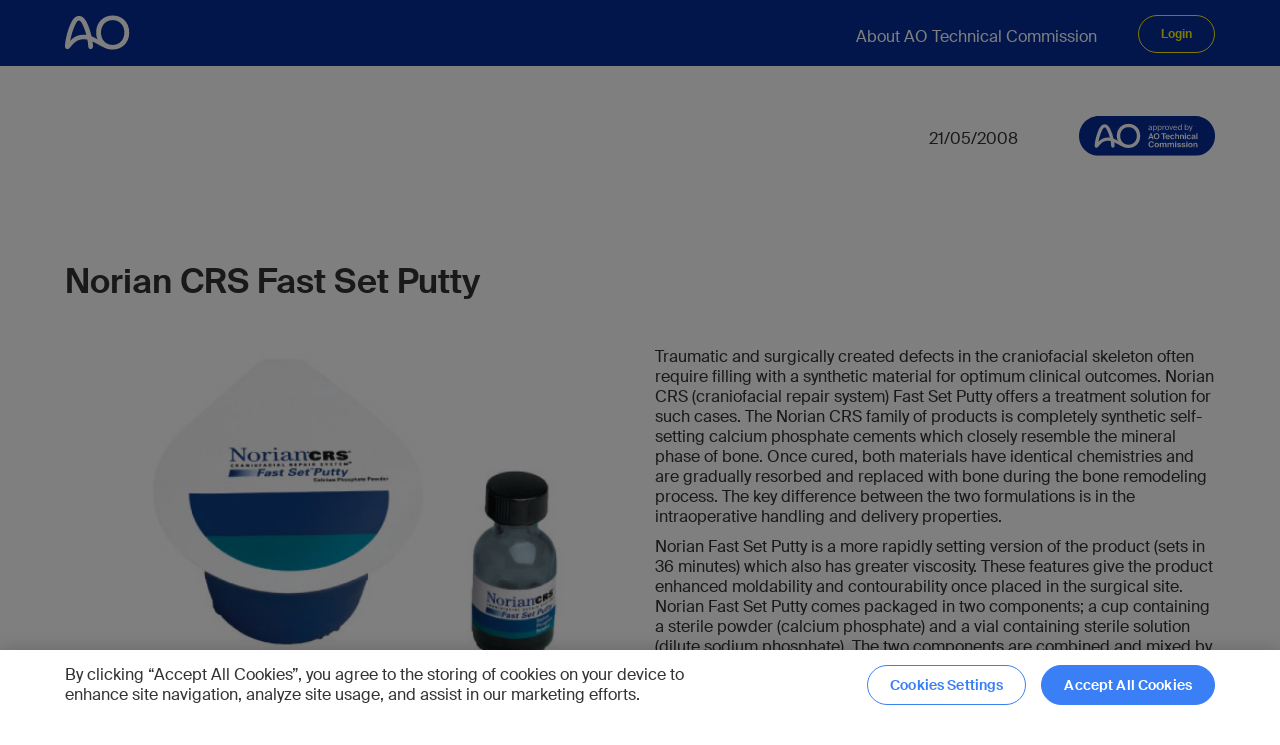

--- FILE ---
content_type: text/html; charset=utf-8
request_url: https://www.aofoundation.org/approved/approvedsolutionsfolder/2008/norian-crs-fast-set-putty
body_size: 20114
content:



<!DOCTYPE html>
<!--[if lt IE 7]>      <html class="no-js lt-ie9 lt-ie8 lt-ie7"> <![endif]-->
<!--[if IE 7]>         <html class="no-js lt-ie9 lt-ie8"> <![endif]-->
<!--[if IE 8]>         <html class="no-js lt-ie9"> <![endif]-->
<!--[if gt IE 8]><!-->
<html class="no-js" lang="en">
<!--<![endif]-->
<head>
<link href="https://media.aofoundation.org/spine/-/media/base-themes/core-libraries/styles/optimized-min.css?rev=48c0ea15e1ff402fb730f847fa4b8107&t=20211008T131944Z&hash=D94F7FA54F43614335BA632D27E8EFEC" rel="stylesheet"><link href="https://media.aofoundation.org/spine/-/media/base-themes/main-theme/styles/optimized-min.css?rev=74dc725b43f3467294a6e7bce957b989&t=20220419T085323Z&hash=B2A975D50EA914E845D2094675A6A90A" rel="stylesheet"><link href="https://media.aofoundation.org/spine/-/media/themes/aocd/bootstrapgrid/styles/pre-optimized-min.css?rev=079bbc1acbc34ba6ae95173c8b709fe8&t=20220413T071610Z&hash=79F9F0C5FA2C7513E192A12C0EDD1A35" rel="stylesheet"><link href="https://media.aofoundation.org/spine/-/media/themes/aocd/clinicaldivision/styles/pre-optimized-min.css?rev=5d86bc5c3eac451f920e61d782e1ab9a&t=20251127T103318Z&hash=6840BE9BA194B718609E0C5154F8FB47" rel="stylesheet">

    
    



<title>Norian CRS Fast Set Putty</title>

<script type="text/javascript">
// Define dataLayer and the gtag function.
window.dataLayer = window.dataLayer || [];
function gtag(){dataLayer.push(arguments);}

// Set default consent to 'denied' as a placeholder
// Determine actual values based on your own requirements
gtag('consent', 'default', {
  'ad_storage': 'denied',
  'ad_user_data': 'denied',
  'ad_personalization': 'denied',
  'analytics_storage': 'denied',
  'wait_for_update': 1000
});
</script>
<!-- Google Tag Manager -->

<script>(function(w,d,s,l,i){w[l]=w[l]||[];w[l].push(

{'gtm.start': new Date().getTime(),event:'gtm.js'}
);var f=d.getElementsByTagName(s)[0],

j=d.createElement(s),dl=l!='dataLayer'?'&l='+l:'';j.async=true;j.src=

'https://www.googletagmanager.com/gtm.js?id='+i+dl;f.parentNode.insertBefore(j,f);

})(window,document,'script','dataLayer','GTM-M3MCMCM');</script>

<!-- End Google Tag Manager -->

<link rel="stylesheet" href="https://fonts.googleapis.com/css?family=Open+Sans:300,400,600,700%7CDroid+Serif:400,700" media="all">







<script type="text/javascript">
document.addEventListener("DOMContentLoaded", function(event) {
const attributeValue = 'noreferrer'; // Replace with your desired value
const anchortags = document.querySelectorAll(`a[rel*="${attributeValue}"]`);

anchortags.forEach(function(tag) {
	var hrefValue = tag.href;
	var relValue = tag.rel;
		
	if(hrefValue.toLowerCase().indexOf("aofoundation.org")>-1 && relValue) {
		relValue = relValue.replace('noreferrer','');
		if(relValue)
		  relValue = relValue.trim();
		tag.rel = relValue;
		
	}
    
});
});
</script>

<!-- CookiePro Cookies Consent Notice start for aofoundation.org -->

<script src="https://cookie-cdn.cookiepro.com/scripttemplates/otSDKStub.js" data-document-language="true" type="text/javascript" charset="UTF-8" data-domain-script="37c72042-2a92-44ca-817f-e622f119d3c5" ></script>                                                                                                                                                                                                                             
<script type="text/javascript">
function OptanonWrapper() {
   // callback onLoad and onConsent change
   window.dataLayer = window.dataLayer || [];
   window.dataLayer.push({
      event: 'OneTrustGroupsUpdated',
   });  
}
</script>

<script type="text/plain" class="optanon-category-C0002">
    
	// Function to set a cookie
	function setCookie(name, value, days) {
		const d = new Date();
		d.setTime(d.getTime() + (days*24*60*60*1000));
		const expires = "expires="+ d.toUTCString();
		document.cookie = name + "=" + value + ";" + expires + ";path=/";
	}
 
	// Function to get a cookie by name
	function getCookie(name) {
		const cname = name + "=";
		const decodedCookie = decodeURIComponent(document.cookie);
		const ca = decodedCookie.split(';');
		for(let i = 0; i < ca.length; i++) {
			let c = ca[i];
			while (c.charAt(0) === ' ') {
				c = c.substring(1);
			}
			if (c.indexOf(cname) === 0) {
				return c.substring(cname.length, c.length);
			}
		}
		return "";
	}
	
		var virtualFolder = document.querySelectorAll('.component.homepage-logo.col-12>.component-content>a')[0].getAttribute("href");
		var virtualFolderCookie = getCookie("SC_VIRTUAL_FOLDER");

		if(document.cookie.indexOf('SC_TRACKING_CONSENT') == -1 || document.cookie.indexOf('SC_VIRTUAL_FOLDER') == -1 || (virtualFolderCookie!=virtualFolder))
		{
			var siteName = "";

			if(virtualFolder.length<=3)
			{
				virtualFolder = "";
			}

			setCookie('SC_ANALYTICS_GLOBAL_COOKIE',"",-1);
			setCookie('SC_TRACKING_CONSENT',"",-1);		
			setCookie('SC_VIRTUAL_FOLDER',virtualFolder,365);

            fetch(`${virtualFolder}/api/trackingconsent/giveconsent`)
			.then(response => {
			if (response.ok && virtualFolder == '/trauma') {
				window.location.reload();
			}
		        });			
		}
	
	
</script>

<!-- CookiePro Cookies Consent Notice end for aofoundation.org -->

    <meta name="viewport" content="width=device-width, initial-scale=1" />


<meta name="robots" content="index, follow" />

<link rel="canonical" href="https://www.aofoundation.org/approved/approvedsolutionsfolder/2008/norian-crs-fast-set-putty" />
    <link href="/approved/-/media/project/aocd/shared/logos/ao_favicon_small.ico?rev=e61d0bccbdb44b04bf7fe4bfa44eafec" rel="shortcut icon" />








<meta property="twitter:title"  content="Norian CRS Fast Set Putty"><meta property="twitter:card"  content="summary_large_image">



<meta property="og:description"  content="Traumatic and surgically created defects in the craniofacial skeleton often require filling with a synthetic material for optimum clinical outcomes. Norian CRS (craniofacial repair system) Fast Set Putty offers a treatment solution for such cases. The Norian CRS family of products is completely synthetic self-setting calcium phosphate cements which closely resemble the mineral phase of bone. Once cured, both materials have identical chemistries and are gradually resorbed and replaced with bone during the bone remodeling process. The key difference between the two formulations is in the intraoperative handling and delivery properties.   Norian Fast Set Putty is a more rapidly setting version of the product (sets in 36 minutes) which also has greater viscosity. These features give the product enhanced moldability and contourability once placed in the surgical site. Norian Fast Set Putty comes packaged in two components; a cup containing a sterile powder (calcium phosphate) and a vial containing sterile solution (dilute sodium phosphate). The two components are combined and mixed by hand using the spatula included. After mixing for 4590 seconds, the material is ready to be delivered to the site.    Features and benefits    The Norian CRS line of products hardens in a warm and wet environment, reducing the need to control moisture at the surgical site. The materials undergo in situ isothermal hardening, thereby eliminating thermal injury to the surrounding tissues. Both materials also achieve maximum compressive stress values which exceed that of native cancellous bone after 24 hours of hardening.    Clinical success    Norian CRS has been in clinical use for nearly a decade, with a large number of patients successfully treated by the use of this product. The more recently developed Norian CRS Fast Set Putty has also enjoyed widespread clinical success while expanding treatment options available to surgeons.    Clinical indications    Norian CRS Fast Set Putty is indicated for filling or repairing craniofacial defects and craniotomy cuts with a surface area no larger than 25 cm2. The material is also indicated for the restoration or augmentation of bony contours of the craniofacial skeleton, including the fronto-orbital, malar, and mental areas. The product is not intended for use in the spine, and should not be used in the presence of infection. Clinical procedures appropriate for the use of Norian CRS products include:       Cranioplasty    Cranial recontouring    Cranial flap augmentation    Augmentation genioplasty    Onlay grafting    Skull base defect repair          Figure Norian CRS Fast Set Putty components."><meta property="og:image"  content="https://www.aofoundation.org/approved/-/media/project/aocd/migrated-images/aoas/_img/inn/aps/2007/thumb/norian_fsp_th.jpg?rev=2d8c794e59904e68b63508641bdb4329"><meta property="og:title"  content="Norian CRS Fast Set Putty"><meta property="og:url"  content="https://www.aofoundation.org/approved/approvedsolutionsfolder/2008/norian-crs-fast-set-putty">
</head>
<body class="default-device bodyclass">
    



<!-- Google Tag Manager (noscript) -->

<noscript><iframe src="https://www.googletagmanager.com/ns.html?id=GTM-M3MCMCM"

height="0" width="0" style="display:none;visibility:hidden"></iframe></noscript>

<!-- End Google Tag Manager (noscript) -->




    
<!-- #wrapper -->
<div id="wrapper">
    <!-- #header -->
    <header>
        <div id="header" class="">
            


<div class="component container blue-background col-12">

  <div class="component-content" data-label="" data-button-label="">



<div class="component row-splitter">
        <div class="">
            <div >
                
<div class="row component column-splitter">
        <div class="col-2">
            
<div class="component homepage-logo col-12">
  <div class="component-content">

    <a href='/approved' title='Norian CRS Fast Set Putty'><img src="https://media.aofoundation.org/approved/-/media/project/aocd/shared/logos/ao.svg?iar=0&amp;rev=1fe456acee8e452eb31a761ca3e985d0" alt="AO Foundation logo" data-variantitemid="{B13AFEAA-E2F8-4776-BB42-31C32ED92554}" data-variantfieldname="Image" /></a>

  </div>
</div>

<div class="component image file-type-icon-media-link col-12">
    <div class="component-content">
<img src="https://media.aofoundation.org/approved/-/media/project/aocd/shared/logos/ao_logos_178x68px_190823_01_blue.svg?h=68&amp;iar=0&amp;w=178&amp;rev=f0a8133a1f6a4cb0813d1bcde8cbbcbd" alt="AO Foundation blue logo" width="178" height="68" data-variantitemid="{CD516AD8-D169-458E-8747-516CB9951BA3}" data-variantfieldname="Image" />    </div>
</div>

        </div>
        <div class="col-12 col-xl-9">
            
    <div class="component navigation navigation-title col-12">
        <div class="component-content">
            <nav>

<ul class="clearfix">
        <li class=" level1 item0 odd first last rel-level1">
<div class="navigation-title field-navigationtitle"><a title="About AO Technical Commission" href="/approved/About-AO-Technical-Commission">About AO Technical Commission</a></div>        </li>
</ul>
            </nav>
        </div>
    </div>

        </div>
        <div class="col-12">
            
<div class="component login-link col-12">
  <div class="component-content">
<form action="/identity/externallogin?authenticationType=AOPingFederate&amp;ReturnUrl=%2fidentity%2fexternallogincallback%3fReturnUrl%3d%252fapproved%252fapprovedsolutionsfolder%252f2008%252fnorian-crs-fast-set-putty%26sc_site%3daoapproved%26authenticationSource%3dDefault&amp;sc_site=aoapproved" method="post">      <button type="submit">Login</button>
</form>  </div>
</div>
        </div>
</div>
            </div>
        </div>
        <div class="">
            <div >
                <div>
    <script type="module" src="https://static.cloud.coveo.com/atomic/v2/atomic.esm.js"></script>
    <script type="module" src="/js/main.js"></script>
    <atomic-search-interface id="standaloneSearchBox">
      <atomic-search-box class="search-box" redirection-url="/approved/search-results#sortCriteria=@solutiondate descending" data-search-page-id="ffc5a059-1d4c-4a41-83ae-d6dbd2e56bfc">
        <atomic-search-box-query-suggestions max-without-query="5" max-with-query="5"></atomic-search-box-query-suggestions>
      </atomic-search-box>
    </atomic-search-interface>
</div>

<style>
  :root {
    /* Primary colors */
    --atomic-primary: #1372ec;
    --atomic-primary-light: #399ffe;
    --atomic-primary-dark: #1a50ad;
    --atomic-on-primary: #ffffff;
    --atomic-ring-primary: rgba(19, 114, 236, 0.5);
    /* Neutral colors */
    --atomic-neutral-dark: #626971;
    --atomic-neutral: #e5e8e8;
    --atomic-neutral-light: #f6f7f9;
    /* Semantic colors */
    --atomic-background: #ffffff;
    --atomic-on-background: #282829;
    --atomic-success: #12a244;
    --atomic-error: #ce3f00;
    --atomic-visited: #752e9c;
    /* Custom colors */
    --custom-black: #000000;
    /* Border radius */
    --atomic-border-radius: 4px;
    --atomic-border-radius-md: 8px;
    --atomic-border-radius-lg: 12px;
    --atomic-border-radius-xl: 16px;
    /* Text size */
    --atomic-text-base: 14px;
    --atomic-text-sm: 12px;
    --atomic-text-lg: 16px;
    --atomic-text-xl: 18px;
    --atomic-text-2xl: 24px;
    --atomic-line-height-ratio: 1.5;
    /* Layout */
    /* --atomic-layout-spacing-x: 1.5rem;
        --atomic-layout-spacing-y: 1rem; */
    /* Fonts */
    --atomic-font-family-primary: 'Suisse Intl',sans-serif;
    --atomic-font-family-secondary: "Lato", "Helvetica Neue", Helvetica, Arial, sans-serif, sans-serif;
    --atomic-font-bold: 700;
  }

  /* Searchbox */
  #coveo-atomic-search-box atomic-search-layout.header-search-layout {
    display: block;
    margin-top: 30px;
  }

  .search-box {
    height: 39px;
    margin-top: 30px;
    padding-left: 20px;
    position: relative;
    left: -6px;
  }

    .search-box::part(wrapper) {
      border-radius: 10px;
      box-shadow: none;
      border-color: var(--atomic-neutral);
    }

    .search-box::part(input) {
      padding: 0 15px 0 15px;
      font-family: Arial,sans-serif;
    }

    .search-box::part(submit-button) {
      width: 52px;
      /* border-top-right-radius: 10px;
      border-bottom-right-radius: 10px;*/
      background: url('https://media.aofoundation.org/-/media/themes/aocd/clinicaldivision/images/icons/icon-search.svg') no-repeat 50% 50% #3b7ff6;
    }

    .search-box::part(submit-icon) {
      display: none;
    }

    .search-box::part(suggestions-wrapper) {
      border-radius: 0;
      border: thin solid #7e8c9a;
    }

    .search-box::part(recent-query-icon) {
      display: none;
    }

    .search-box::part(suggestion-divider) {
      display: none;
    }

    .search-box::part(suggestion) {
      /* padding: 24px 12px;*/
      font-size: 16px;
      font-weight: 700;
      font-family: arial, sans-serif;
      color: var(--custom-black);
      border-top: 1px solid #fafafa;
    }

    .search-box::part(recent-query-text) {
      font-size: 16px;
      font-weight: 700;
      font-family: arial, sans-serif;
      color: var(--custom-black);
    }

  .layout-section[section="main"] {
    padding: 0 15px;
  }

  /*layout-section-status, query-summary, refine-toggle, and atomic-breadbox */
  atomic-search-layout .layout-section[section='status'] {
    display: flex;
    flex-direction: column;
    align-items: flex-start;
  }

  /*@media only screen and (min-width:1024px){
      atomic-search-layout .layout-section[section='status']>* {
        display: none;
    }
  }*/

  atomic-search-layout .layout-section .query-summary {
    margin-bottom: 20px;
    order: 1;
    align-self: flex-start;
  }

  .query-summary::part(container) {
    font-size: 16px;
    line-height: 1.25;
    line-height: 1.5;
    font-weight: 700;
  }

  atomic-search-layout .layout-section .refine-toggle {
    display: inline-block;
    margin-bottom: 40px;
    order: 2;
  }

  atomic-search-layout .layout-section .breadbox {
    margin-bottom: 15px;
  }

  .breadbox {
    width: 100%;
    order: 3;
    padding: 0 0 10px;
    flex-wrap: wrap;
    border-bottom: solid 1px #3b7ff6;
    min-height: 40px;
  }

    .breadbox::part(label) {
      padding: 10px 8px 10px 0;
    }

    .breadbox::part(breadcrumb-button) {
      padding: 8px 12px;
    }
    /*
  .breadbox::part(show-less)::after{
    content: "Show less"
  }*/

    .breadbox::part(show-more) {
      padding: 8px;
    }

    .breadbox::part(show-less) {
      padding: 8px;
    }

    .breadbox::part(breadcrumb-label) {
      margin-right: 8px;
    }

    .breadbox::part(clear) {
      color: #3b7ff6;
      font-weight: 400;
      padding: 8px;
    }

  .refine-toggle::part(button) {
    font-family: var(--atomic-font-family-secondary);
    background-color: #edf0f6;
    border: none;
    font-size: 16px;
    font-weight: 700;
    color: #3b7ff6;
    padding: 12px 70px 12px 30px;
    border-radius: 10px;
    position: relative;
    cursor: pointer;
  }

    .refine-toggle::part(button)::after {
      content: '';
      width: 25px;
      height: 25px;
      position: absolute;
      right: 20px;
      background-image: url(https://media.aofoundation.org/-/media/themes/aocd/clinicaldivision/images/feather_filter.svg);
      background-size: cover;
    }

  /* Facets modal */
  atomic-refine-modal::part(filter-section) {
    display: none;
  }

  atomic-refine-modal::part(header-ruler) {
    display: none;
  }

  atomic-refine-modal::part(body) {
    min-width: 100%;
  }

  atomic-refine-modal::part(header) {
    max-width: none;
  }

  atomic-refine-modal::part(title) {
    display: none;
  }

  atomic-refine-modal::part(close-icon) {
    display: none;
  }

  atomic-refine-modal::part(close-button) {
    position: relative;
  }

    atomic-refine-modal::part(close-button)::after {
      content: "Back";
      background: 0 0;
      border: none;
      color: #3b7ff6;
      font-weight: 700;
      position: relative;
      padding-left: 20px;
    }

    atomic-refine-modal::part(close-button)::before {
      content: "";
      position: absolute;
      left: 3px;
      top: 0;
      bottom: 0;
      margin: auto;
      width: 10px;
      height: 10px;
      border-bottom: 2px solid #3b7ff6;
      border-left: 2px solid #3b7ff6;
      -webkit-transform: rotate(45deg);
      transform: rotate(45deg);
    }
  /* Facets */
  .page-intro-title {
    margin: 5px 0;
    font-weight: 600;
  }

  .coveo-facet-column {
    padding: 0 15px;
  }

  .coveo-facet {
    margin-bottom: 30px !important;
    border-bottom: solid 1px #042d98;
    padding: 0;
    border-radius: 2px;
  }

  @media screen and (min-width:300px) and (max-width:1023px) {
    .coveo-facet {
      border-bottom: solid 1px #042d98;
      padding: 0;
      border-radius: 2px;
      margin-bottom: 0px !important;
    }
  }

  .coveo-facet::part(input-apply-button) {
    margin: 29.5px 0 16px 0;
  }

  .coveo-facet::part(facet) {
    border: 0;
    padding: 0;
  }

  .coveo-facet::part(label-button) {
    font-size: 16px;
    line-height: 1.25;
    font-weight: 700;
    color: #042d98;
    padding: 0 0 20px;
    display: inline-flex;
    width: calc(100% - 15px);
  }

  .coveo-facet::part(clear-button) {
    /*display: inline-flex;
    width: 15px;
    justify-content: flex-end;
    height: 20px;
    padding: 0;*/
    position: relative;
    top: -8px;
    left: -8px;
    font-size: 14px
  }

  /*  .coveo-facet::part(clear-button)::after {
    content: url("data:image/svg+xml,%3Csvg focusable='false' color='%233b7ff6' enable-background='new 0 0 13 13' viewBox='0 0 13 13' xmlns='http://www.w3.org/2000/svg' role='img' aria-label='Clear' class='coveo-facet-header-eraser-svg'%3E%3Ctitle%3EClear%3C/title%3E%3Cg fill='currentColor'%3E%3Cpath d='m7.881 6.501 4.834-4.834c.38-.38.38-1.001 0-1.381s-1.001-.38-1.381 0l-4.834 4.834-4.834-4.835c-.38-.38-1.001-.38-1.381 0s-.38 1.001 0 1.381l4.834 4.834-4.834 4.834c-.38.38-.38 1.001 0 1.381s1.001.38 1.381 0l4.834-4.834 4.834 4.834c.38.38 1.001.38 1.381 0s .38-1.001 0-1.381z'%3E%3C/path%3E%3C/g%3E%3C/svg%3E");
    width: 15px;
  }*/

  .coveo-facet::part(clear-button-icon) {
    /*display: none;*/
    width: 18px;
    height: 10px;
  }

  .coveo-facet::part(values) {
    margin: 0;
    padding-bottom: 23px;
  }

  .coveo-facet::part(search-clear-button) {
    height: 38.4px;
    position: relative;
    top: 22px;
  }

  .coveo-facet::part(search-wrapper), .coveo-facet::part(search-input) {
    height: 38.4px;
    position: relative;
    /*top: 22px;*/
  }

  .coveo-facet::part(search-icon) {
    display: none;
  }

  .coveo-facet::part(search-wrapper) {
    margin-bottom: 12px;
  }

  .coveo-facet::part(value-checkbox-label) {
    padding: 0 20px 0 34px;
    height: 34px;
  }

  /* .coveo-facet::part(label-button-icon) {
    display: none;
  } */

  .coveo-facet::part(value-checkbox) {
    width: 24px;
    height: 24px;
    border: 1px solid #3b7ff6;
    border-radius: 5px;
    left: 0;
  }

    .coveo-facet::part(value-checkbox)::after {
      content: '';
      height: 100%;
      width: 100%;
      background-color: #fff;
      position: absolute;
      border-radius: 4px;
    }

  .coveo-facet::part(value-checkbox-checked)::before {
    content: '';
    background-image: url("data:image/svg+xml;charset=UTF-8,%3csvg xmlns:xlink='http://www.w3.org/1999/xlink' focusable='false' enable-background='new 0 0 11 11' viewBox='0 0 11 11' xmlns='http://www.w3.org/2000/svg' role='img' aria-label='Exclusion' class='coveo-facet-value-checkbox-svg' width='11' height='11' %3e%3ctitle%3eExclusion%3c/title%3e%3cg class='coveo-more-svg' fill='none'%3e%3cpath d='m10.083 4.583h-3.666v-3.666c0-.524-.393-.917-.917-.917s-.917.393-.917.917v3.667h-3.666c-.524-.001-.917.392-.917.916s.393.917.917.917h3.667v3.667c-.001.523.392.916.916.916s.917-.393.917-.917v-3.666h3.667c.523 0 .916-.393.916-.917-.001-.524-.394-.917-.917-.917z' fill='none'%3e%3c/path%3e%3c/g%3e%3cg class='coveo-line-svg' fill='none'%3e%3cpath d='m10 6.5h-9c-.552 0-1-.448-1-1 0-.552.448-1 1-1h9c .552 0 1 .448 1 1 0 .552-.448 1-1 1z' fill='none'%3e%3c/path%3e%3c/g%3e%3cg class='coveo-exclusion-svg' fill='none'%3e%3cpath d='m9.233 7.989-2.489-2.489 2.489-2.489c.356-.356.356-.889 0-1.244-.356-.356-.889-.356-1.244 0l-2.489 2.489-2.489-2.489c-.356-.356-.889-.356-1.244 0-.356.356-.356.889 0 1.244l2.489 2.489-2.489 2.489c-.356.356-.356.889 0 1.244.356.356.889.356 1.244 0l2.489-2.489 2.489 2.489c.356.356.889.356 1.244 0 .356-.355.356-.889 0-1.244z' fill='none'%3e%3c/path%3e%3c/g%3e%3cg class='coveo-hook-svg' fill='%233B7FF6'%3e%3cpath d='m10.252 2.213c-.155-.142-.354-.211-.573-.213-.215.005-.414.091-.561.24l-4.873 4.932-2.39-2.19c-.154-.144-.385-.214-.57-.214-.214.004-.415.09-.563.24-.148.147-.227.343-.222.549.005.207.093.4.249.542l2.905 2.662c.168.154.388.239.618.239h.022.003c.237-.007.457-.101.618-.266l5.362-5.428c.148-.148.228-.344.223-.551s-.093-.399-.248-.542z' fill='%233B7FF6'%3e%3c/path%3e%3c/g%3e%3c/svg%3e");
    background-position: center;
    background-size: contain;
    background-repeat: no-repeat;
    position: absolute;
    z-index: 1;
    width: 20px;
    height: 15px;
    top: 2px;
  }

  .coveo-facet::part(value-label) {
    font-size: 16px;
    line-height: 1.25;
    color: #000;
  }

  .coveo-facet::part(value-count) {
    font-size: 14px;
    line-height: 1.25;
    color: #313a45;
    margin-left: auto;
    margin-right: 5px;
    opacity: 0.5;
  }

  .coveo-facet::part(show-more), .coveo-facet::part(show-less) {
    justify-content: center;
    align-items: center;
    height: 30px;
    margin: 6.5px 0 16px;
    width: 100%;
    background: #f7f8f9;
  }

  /* .coveo-facet::part(show-more)::after {
    content: url("data:image/svg+xml,%3Csvg color='%233b7ff6' focusable='false' enable-background='new 0 0 10 6' viewBox='0 0 10 6' xmlns='http://www.w3.org/2000/svg' role='img' aria-label='Arrow Down' class='coveo-facet-more-icon-svg'%3E%3Ctitle%3EArrow Down%3C/title%3E%3Cg fill='currentColor'%3E%3Cpath d='m5 5.932c-.222 0-.443-.084-.612-.253l-4.134-4.134c-.338-.338-.338-.886 0-1.224s.886-.338 1.224 0l3.522 3.521 3.523-3.521c.336-.338.886-.338 1.224 0s .337.886-.001 1.224l-4.135 4.134c-.168.169-.39.253-.611.253z'%3E%3C/path%3E%3C/g%3E%3C/svg%3E");
    width: 10px;
  } */

  /* .coveo-facet::part(show-less)::after {
    content: url("data:image/svg+xml,%3Csvg color='%233b7ff6' focusable='false' enable-background='new 0 0 10 6' viewBox='0 0 10 6' xmlns='http://www.w3.org/2000/svg' role='img' aria-label='Arrow Up' class='coveo-facet-less-icon-svg'%3E%3Ctitle%3EArrow Up%3C/title%3E%3Cg fill='currentColor'%3E%3Cpath d='m5 .068c.222 0 .443.084.612.253l4.134 4.134c.338.338.338.886 0 1.224s-.886.338-1.224 0l-3.522-3.521-3.523 3.521c-.336.338-.886.338-1.224 0s-.337-.886.001-1.224l4.134-4.134c.168-.169.39-.253.612-.253z'%3E%3C/path%3E%3C/g%3E%3C/svg%3E");
    width: 10px;
  }*/

  /* .coveo-facet::part(show-more-less-icon) {
    display: none;
  }*/

  .coveo-timeframe-facet::part(value-label) {
    font-size: 14px !important;
  }

  /* Results */
  .result-list::part(result-list) {
    display: flex;
  }

    .result-list::part(result-list)::after {
      display: block;
      position: relative;
      top: 15px;
      content: '';
      height: 1px;
      background-color: var(--atomic-neutral);
    }

  atomic-result-link a:visited, atomic-result-link a:active {
    color: #042d98 !important;
    outline: 0;
    text-decoration: none;
  }

  /* Pagination */
  atomic-layout-section[section='pagination'] {
    margin: 100px 0 20px;
    float: right;
  }

  atomic-icon {
    width: 2.5rem !important;
    display: inline-block;
    fill: currentColor;
    aspect-ratio: 1 / 1;
    height: auto;
  }

  .pager::part(previous-button), .pager::part(next-button) {
    background-color: transparent;
    border: none;
    outline: none;
  }

  .pager::part(page-button) {
    margin: 0px 6px;
    color: #3b7ff6;
    font-size: 14px;
    font-weight: 700;
    cursor: pointer;
    border: none;
    outline: none;
  }

    .pager::part(active-page-button), .pager::part(page-button):hover {
      text-decoration: underline;
    }

  .pager::part(previous-button-icon) {
    Width: 2.5rem;
  }

  .pager::part(next-button-icon) {
    Width: 2.5rem;
  }
  @media only screen and (min-width:1024px) {
    atomic-refine-modal {
      display: none;
    }
  }

  atomic-refine-modal::part(container) {
    top: 135px;
  }
  @media only screen and (max-width:1024px) {
    .sort-by_web {
      display: none;
    }
  }
  atomic-refine-modal::part(select-wrapper) {
    top: -10px;
    display: none;
  }
  atomic-refine-modal::part(section-title section-sort-title) {
    display: none;
  }
</style>
<script>
  document.addEventListener("DOMContentLoaded", function () {
    setTimeout(() => {
      const currentURL = window.location.href;
      if (currentURL.includes('/approved/search-results')) {
        const atomicRefineModal = document.querySelector('atomic-refine-modal');
        const sortBy = atomicRefineModal?.shadowRoot.querySelector('[part="select-wrapper"]');
        const sortByText = atomicRefineModal?.shadowRoot.querySelector('[part="section-title section-sort-title"]');
        sortBy.setAttribute('style', 'display:block !important');
        sortByText.setAttribute('style', 'display:block !important');
      }
    }, 2000);
  });
</script>
            </div>
        </div>
</div>  </div>
</div>

        </div>
    </header>
    <!-- /#header -->
    <!-- #content -->
    <main>
        <div id="content" class="">
            


<div class="component container col-12" id="back-to-search">

  <div class="component-content" data-label="" data-button-label="">


<div class="component container clean-background col-12">

  <div class="component-content" data-label="" data-button-label="">



<div class="component row-splitter">
        <div class="">
            <div >
                
<div class="component plain-html col-6 col-lg-4">
    <div class="component-content">
<div class="component link-button back-to-search ">
												<div class="component-content">
													<div class="field-link">
														<a href="/#">Back to search</a>
													</div>
												</div>
											</div>    </div>
</div>
<div class="component publication-date-component col-6 col-lg-4 offset-lg-2">
  <div class="component-content">
  </div>
<div class="publication-date" data-set='21/05/2008 00:00'></div></div>
<div class="component image-from-list col-6 col-lg-2">
    <div class="component-content">
        <img src="https://media.aofoundation.org/approved/-/media/project/aocd/migrated-images/aoas/logos/ao_tc_approved_stamp_blue_rgb.svg?rev=e4a7a0101e3a485e92c4bea5894396c9" alt="Approved by AO Technical Commission">

    </div>
</div>
            </div>
        </div>
</div>  </div>
</div>
  </div>
</div>



<div class="component container clean-background col-12" id="approved-solutions-content">

  <div class="component-content" data-label="" data-button-label="">


<div class="component container col-12">

  <div class="component-content" data-label="" data-button-label="">



<div class="component title">
    <div class="component-content">
<h2 class="approved-solutions-title field-title">Norian CRS Fast Set Putty</h2>    </div>
</div>
<div class="component container clean-background col-12">

  <div class="component-content" data-label="" data-button-label="">



<div class="component row-splitter">
        <div class="">
            <div >
                
<div class="component container col-12 col-sm-12 col-md-6">

  <div class="component-content" data-label="" data-button-label="">



<div class="component image file-type-icon-media-link col-12 col-sm-12 col-md-12">
    <div class="component-content">
<img src="https://media.aofoundation.org/approved/-/media/project/aocd/migrated-images/aoas/_img/inn/aps/2007/slides/norian_fsp_1.jpg?h=384&amp;iar=0&amp;w=512&amp;rev=cd335f7cef6e4efdbf8aa30bde6f8f97" alt="" width="512" height="384" title="norian_fsp_1" data-variantitemid="{0C8D4830-6450-4997-8B07-F4039B7581DB}" data-variantfieldname="Image" />    </div>
</div>
  </div>
</div>



    <div class="component rich-text col-12 col-sm-12 col-md-6">
        <div class="component-content">
<p>Traumatic and surgically created defects in the craniofacial skeleton often require filling with a synthetic material for optimum clinical outcomes. Norian CRS (craniofacial repair system) Fast Set Putty offers a treatment solution for such cases. The Norian CRS family of products is completely synthetic self-setting calcium phosphate cements which closely resemble the mineral phase of bone. Once cured, both materials have identical chemistries and are gradually resorbed and replaced with bone during the bone remodeling process. The key difference between the two formulations is in the intraoperative handling and delivery properties.</p> 
<p>Norian Fast Set Putty is a more rapidly setting version of the product (sets in 36 minutes) which also has greater viscosity. These features give the product enhanced moldability and contourability once placed in the surgical site. Norian Fast Set Putty comes packaged in two components; a cup containing a sterile powder (calcium phosphate) and a vial containing sterile solution (dilute sodium phosphate). The two components are combined and mixed by hand using the spatula included. After mixing for 4590 seconds, the material is ready to be delivered to the site.</p> 
<p> <b>Features and benefits</b> </p> 
<p>The Norian CRS line of products hardens in a warm and wet environment, reducing the need to control moisture at the surgical site. The materials undergo in situ isothermal hardening, thereby eliminating thermal injury to the surrounding tissues. Both materials also achieve maximum compressive stress values which exceed that of native cancellous bone after 24 hours of hardening.</p> 
<p> <b>Clinical success</b> </p> 
<p>Norian CRS has been in clinical use for nearly a decade, with a large number of patients successfully treated by the use of this product. The more recently developed Norian CRS Fast Set Putty has also enjoyed widespread clinical success while expanding treatment options available to surgeons.</p> 
<p> <b>Clinical indications</b> </p> 
<p>Norian CRS Fast Set Putty is indicated for filling or repairing craniofacial defects and craniotomy cuts with a surface area no larger than 25 cm2. The material is also indicated for the restoration or augmentation of bony contours of the craniofacial skeleton, including the fronto-orbital, malar, and mental areas. The product is not intended for use in the spine, and should not be used in the presence of infection. Clinical procedures appropriate for the use of Norian CRS products include:</p> 
<ul> 
 <li>Cranioplasty</li> 
 <li>Cranial recontouring</li> 
 <li>Cranial flap augmentation</li> 
 <li>Augmentation genioplasty</li> 
 <li>Onlay grafting</li> 
 <li>Skull base defect repair</li> 
</ul> 
<p>&nbsp;</p> 
<p> <b>Figure</b> Norian CRS Fast Set Putty components.</p>        </div>
    </div>

            </div>
        </div>
</div>  </div>
</div>




<div class="component col-12 tabs-component" class="component tabs-with-placeholder-component">
    <div class="nav-wrapper">
        <span class="nav-prev-btn">Prev</span>
        <ul class="nav-container">
                <li class="nav-item">Clinical Cases</li>
                <li class="nav-item">Disclaimer</li>
        </ul>
        <span class="nav-next-btn">Next</span>
    </div>

    <div class="component-content">
            <div class="tabs-item">

                
<div class="component container clean-background col-12">

  <div class="component-content" data-label="" data-button-label="">



<div class="component row-splitter">
        <div class="">
            <div >
                


    <div class="component rich-text col-12 col-sm-12 col-md-6">
        <div class="component-content">
<p> <b>Figure</b> Norian CRS Fast Set Putty being applied to a cranial defect.</p>        </div>
    </div>

<div class="component container col-12 col-sm-12 col-md-6">

  <div class="component-content" data-label="" data-button-label="">



<div class="component image file-type-icon-media-link col-12 col-sm-12 col-md-12">
    <div class="component-content">
<img src="https://media.aofoundation.org/approved/-/media/project/aocd/migrated-images/aoas/_img/inn/aps/2007/slides/norian_fsp_2.jpg?h=384&amp;iar=0&amp;w=512&amp;rev=910aa833100c4f85a8c966b3718df2e2" alt="" width="512" height="384" title="norian_fsp_2" data-variantitemid="{1312243D-0D18-440B-99FF-17207DC99435}" data-variantfieldname="Image" />    </div>
</div>
  </div>
</div>

            </div>
        </div>
</div>  </div>
</div>
 
            </div>
            <div class="tabs-item">

                
<div class="component container clean-background col-12">

  <div class="component-content" data-label="" data-button-label="">




    <div class="component rich-text">
        <div class="component-content">
<h4 style="text-align: justify;"><span style="text-align: justify; color: #222222;"><strong>Hazards and labeling</strong></span></h4>
<p style="text-align: justify;">
<span style="background-color: #ffffff; text-align: justify; color: #222222;">Due to varying countries’ legal and regulatory approval requirements, consult the appropriate local product labeling for approved intended use of the products described on this website. All devices on this website are approved by the AO Technical Commission. For logistical reasons, these devices may not be available in all countries worldwide at the date of publication.</span>&nbsp;</p>
<br>
<h4 style="text-align: justify;"><strong>Legal restrictions</strong></h4>
<p style="text-align: justify;">This work was produced by AO Foundation, Switzerland. All rights reserved by AO Foundation. This publication, including all parts thereof, is legally protected by copyright. </p>
<p style="text-align: justify;">Any use, exploitation or commercialization outside the narrow limits set forth by copyright legislation and the restrictions on use laid out below, without the publisher‘s consent, is illegal and liable to prosecution. This applies in particular to photostat reproduction, copying, scanning or duplication of any kind, translation, preparation of microfilms, electronic data processing, and storage such as making this publication available on Intranet or Internet. </p>
<p style="text-align: justify;">Some of the products, names, instruments, treatments, logos, designs, etc referred to in this publication are also protected by patents, trademarks or by other intellectual property protection laws (eg, “AO” and the AO logo are subject to trademark applications/registrations) even though specific reference to this fact is not always made in the text. Therefore, the appearance of a name, instrument, etc without designation as proprietary is not to be construed as a representation by the publisher that it is in the public domain. </p>
<p style="text-align: justify;">Restrictions on use: The rightful owner of an authorized copy of this work may use it for educational and research purposes only. Single images or illustrations may be copied for research or educational purposes only. The images or illustrations may not be altered in any way and need to carry the following statement of origin “Copyright by AO Foundation, Switzerland”. </p>
<p style="text-align: justify;">Check <span style="text-align: justify;"></span><a href="https://www.aofoundation.org/disclaimer" target="_blank">www.aofoundation.org/disclaimer</a>&nbsp;for more information.</p>
<p style="text-align: justify;">&nbsp;</p>
<p style="text-align: justify;">If you have any comments or questions on the articles or the new devices, please do not hesitate to <a href="mailto:aotc@aofoundationxyz.org?subject=Comment/Question%20on%20AO%20AS" onmouseover="this.href=this.href.replace(/(xyz)*xyz\./g,'.');">contact us</a>.&nbsp;</p>        </div>
    </div>
  </div>
</div>
 
            </div>
    </div>
</div>  </div>
</div>
  </div>
</div>

      <div class="js-recently-viewed-solutions-tracker" data-id="{65A005DB-48E4-42B0-BEB7-2CFB102CB657}">
      </div>




<div class="component divider col-12 col-sm-12 col-md-12">
    <div class="component-content">
        <hr />
    </div>
</div>

<div class="component container clean-background col-12">

  <div class="component-content" data-label="" data-button-label="">


<div class="row component column-splitter">
        <div class="col-12 col-lg-3">
            
<div class="row component column-splitter">
        <div class="col-5 col-lg-12">
            

<div class="component image file-type-icon-media-link col-12">
    <div class="component-content">
<img src="https://media.aofoundation.org/approved/-/media/project/aocd/migrated-images/aoas/logos/ao_tc_approved_stamp_blue_rgb.svg?h=40&amp;iar=0&amp;w=136&amp;rev=e4a7a0101e3a485e92c4bea5894396c9" alt="Approved by AO Technical Commission" width="136" height="40" data-variantitemid="{3F346C66-E6F8-42FF-B8B7-53D788FF9222}" data-variantfieldname="Image" />    </div>
</div>

        </div>
        <div class="col-5 col-lg-12 offset-2 offset-lg-0">
            

<div class="component image file-type-icon-media-link col-12">
    <div class="component-content">
<img src="https://media.aofoundation.org/approved/-/media/project/aocd/migrated-images/aoas/logos/ao_approved_stamp_blue_rgb.svg?h=40&amp;iar=0&amp;w=136&amp;rev=ba5366e570184ced9d7e311825262b05" alt="AO approved" width="136" height="40" data-variantitemid="{E15FD2BA-DC4B-40BF-B696-7AAB7FC44527}" data-variantfieldname="Image" />    </div>
</div>

        </div>
</div>
        </div>
        <div class="col-12 col-lg-9">
            


    <div class="component rich-text col-12">
        <div class="component-content">
<p style="text-align: justify;"><span style="background-color: #ffffff; color: #222222;"><strong>&ldquo;approved by AO Technical Commission&rdquo; and &ldquo;approved by AO&rdquo;</strong><br />
The brands and labels &ldquo;approved by AO Technical Commission&rdquo; and &ldquo;approved by AO&rdquo;, particularly "AO" and the AO logo, are AO Foundation's&nbsp;intellectual property and subject to trademark applications and registrations, respectively. The use of these brands and labels is regulated by licensing&nbsp;agreements between AO Foundation and the producers of innovation products&nbsp;obliged to use such labels to declare the products as AO Technical Commission or AO Foundation approved solutions. Any unauthorized or inadequate use of these trademarks may be subject to legal action.</span></p>        </div>
    </div>

        </div>
</div>  </div>
</div>

<div class="component container light-gray-background col-12">

  <div class="component-content" data-label="" data-button-label="">


  <div class="component multiselect-promo col-12">
    <div class="component-content">


      
      
      <div class="row">
            

                  
                  
                  
                  
                  
                  

                  
                  
                  
                  
                  
                  
                
                  
                        <div class="multiselect-promo__wrapper col-12 col-md-6 col-lg">
                  
                        
                              <div class="promo-boxed">
                              <div class="component-content">
                                          
                                          
                                          <div class="field-image">
                                                      
                                                                  <a href="/innovations/downloads">
                                                                  <img src="https://media.aofoundation.org/approved/-/media/project/aocd/aoapproved/pre-footer-promos/promo-2018-2022.png?h=506&amp;iar=0&amp;w=900&amp;rev=0fe06f61d476464593ef6c06f74c5b11" alt="promo 2018-2022" width="900" height="506" />
                                                                  </a>
                                                      
                                                      </div>
                                          
                                          
                                          
                                          
                                          
                                          
                                          
                                          
                                          
                                          
                                          
                                          
                                          
                                                      <h3 class="field-title">AO ITC Innovations Magazine</h3>
                                          
                                          
                                          
                                          
                                          
                                                      <p class="field-description">Find all issues of the AO ITC Innovations Magazine for download here.<br/></p>
                                          
                                          
                                          
                                          
                                          
                                                      <div class="field-link"><a target="_blank" href="/innovations/downloads">Learn more</a></div>
                                          
                                          
                              </div>
                              </div>
                        
                  </div>
                
            

                  
                  
                  
                  
                  
                  

                  
                  
                  
                  
                  
                  
                
                  
                        <div class="multiselect-promo__wrapper col-12 col-md-6 col-lg">
                  
                        
                              <div class="promo-boxed">
                              <div class="component-content">
                                          
                                          
                                          <div class="field-image">
                                                      
                                                                  <a href="https://www.aofoundation.org/what-we-do/innovation-translation/ao-technical-commission/ao-tc-meet-the-experts">
                                                                  <img src="https://media.aofoundation.org/approved/-/media/project/aocd/aoapproved/pre-footer-promos/aodavoscourses2018mw322821-1.jpg?h=506&amp;iar=0&amp;w=900&amp;rev=211716110d1843f28d737ac6001e8c4f" alt="" width="900" height="506" />
                                                                  </a>
                                                      
                                                      </div>
                                          
                                          
                                          
                                          
                                          
                                          
                                          
                                          
                                          
                                          
                                          
                                          
                                          
                                                      <h3 class="field-title">Meet the Experts</h3>
                                          
                                          
                                          
                                          
                                          
                                                      <p class="field-description">Directly learn about AO Approved Solutions from the Experts themselves.</p>
                                          
                                          
                                          
                                          
                                          
                                                      <div class="field-link"><a target="_blank" href="https://www.aofoundation.org/what-we-do/innovation-translation/ao-technical-commission/ao-tc-meet-the-experts">Learn more</a></div>
                                          
                                          
                              </div>
                              </div>
                        
                  </div>
                
            

                  
                  
                  
                  
                  
                  

                  
                  
                  
                  
                  
                  
                
                  
                        <div class="multiselect-promo__wrapper col-12 col-md-6 col-lg">
                  
                        
                              <div class="promo-boxed">
                              <div class="component-content">
                                          
                                          
                                          <div class="field-image">
                                                      
                                                                  <a href="https://www.aofoundation.org/what-we-do/innovation-translation/ao-technical-commission/ao-tc-innovation-awards">
                                                                  <img src="https://media.aofoundation.org/approved/-/media/project/aocd/innovations/innovation-translation/2021_tc_ip_promo_new.jpg?h=506&amp;iar=0&amp;w=900&amp;rev=48c0850c8a1b4e31bdda04037a02317c" alt="InnoPrize promo" width="900" height="506" />
                                                                  </a>
                                                      
                                                      </div>
                                          
                                          
                                          
                                          
                                          
                                          
                                          
                                          
                                          
                                          
                                          
                                          
                                          
                                                      <h3 class="field-title">Innovation Awards</h3>
                                          
                                          
                                          
                                          
                                          
                                                      <p class="field-description">Recognizing outstanding achievements in development and fostering excellence in surgical innovation.</p>
                                          
                                          
                                          
                                          
                                          
                                                      <div class="field-link"><a target="_blank" href="https://www.aofoundation.org/what-we-do/innovation-translation/ao-technical-commission/ao-tc-innovation-awards">Learn more</a></div>
                                          
                                          
                              </div>
                              </div>
                        
                  </div>
                
            
           
      </div>


      
    </div>
  </div>
  </div>
</div>

        </div>
    </main>
    <!-- /#content -->
    <!-- #footer -->
    <footer>
        <div id="footer" class="">
            


<div class="component container dark-blue-background col-12">

  <div class="component-content" data-label="" data-button-label="">



<div class="component row-splitter">
        <div class="">
            <div >
                
<div class="row component column-splitter">
        <div class="col-12 col-md-6 col-lg-3">
            
<div class="component link-list col-12">
  <div class="component-content link-list-without-heading">
    <div>Sections</div>
        <ul>
        <li class="item0 odd first">
<div class="field-link"><a data-variantfieldname="Link" title="About the AO" href="https://www.aofoundation.org/who-we-are/about-ao" data-variantitemid="{86BABBB2-5034-4E60-9F9C-231F403DBA57}">About the AO</a></div>        </li>
        <li class="item1 even">
<div class="field-link"><a data-variantfieldname="Link" title="Who we are" href="https://www.aofoundation.org/who-we-are" data-variantitemid="{5E411A51-094B-447B-A42C-3C2D8F86DF47}">Who we are</a></div>        </li>
        <li class="item2 odd">
<div class="field-link"><a data-variantfieldname="Link" title="What we do" href="https://www.aofoundation.org/what-we-do" data-variantitemid="{3B4E2346-58F2-4169-9DA2-F82DBBEE9953}">What we do</a></div>        </li>
        <li class="item3 even">
<div class="field-link"><a data-variantfieldname="Link" title="Our community" href="https://www.aofoundation.org/our-community" data-variantitemid="{86CC00D5-0316-4BB8-877A-A9431FF1E112}">Our community</a></div>        </li>
        <li class="item4 odd">
<div class="field-link"><a data-variantfieldname="Link" title="Our services and resources" href="https://www.aofoundation.org/our-services-and-resources" data-variantitemid="{D9FA4CC8-245F-4306-86F5-8719E9A56FB1}">Our services and resources</a></div>        </li>
        <li class="item5 even last">
<div class="field-link"><a data-variantfieldname="Link" title="Our courses and events" href="https://www.aofoundation.org/courses-and-events" data-variantitemid="{2DC10447-D0EC-4B66-BC93-C391D3521D4E}">Our courses and events</a></div>        </li>
    </ul>
  </div>
</div>
        </div>
        <div class="col-12 col-md-6 col-lg-3">
            
<div class="component link-list col-12">
  <div class="component-content link-list-without-heading">
    <div>Quick links</div>
        <ul>
        <li class="item0 odd first">
<div class="field-link"><a data-variantfieldname="Link" target="_blank" title="AO Surgery Reference" rel="noopener noreferrer" href="https://surgeryreference.aofoundation.org/" data-variantitemid="{EBE83480-32A0-4F9F-9440-C407C17A4D3C}">AO Surgery Reference</a></div>        </li>
        <li class="item1 even">
<div class="field-link"><a data-variantfieldname="Link" title="Course finder" href="https://www.aofoundation.org/courses-and-events/course-finder" data-variantitemid="{10927B62-29F0-4E24-91F2-4A905DDA01ED}">Course finder</a></div>        </li>
        <li class="item2 odd">
<div class="field-link"><a data-variantfieldname="Link" target="_blank" title="AO Videos" rel="noopener noreferrer" href="http://aovideos.aofoundation.org" data-variantitemid="{47682D0A-2A23-4E1C-A94E-94D28E1148F5}">AO Videos</a></div>        </li>
        <li class="item3 even">
<div class="field-link"><a data-variantfieldname="Link" title="AO Annual Report" href="/approved/sitecore/content/aocd/annualreport2021/home" data-variantitemid="{77F485C4-A6D5-46FE-902B-B7B5CB800D5E}">AO Annual Report</a></div>        </li>
        <li class="item4 odd last">
<div class="field-link"><a data-variantfieldname="Link" target="_blank" title="Memberships" rel="noopener noreferrer" href="https://eduevents.aofoundation.org/ao" data-variantitemid="{67F68F88-5D44-46E5-A337-1757A509DDC6}">Memberships</a></div>        </li>
    </ul>
  </div>
</div>
        </div>
        <div class="col-12 col-md-6 col-lg-3">
            
<div class="component link-list col-12">
  <div class="component-content link-list-without-heading">
    <div>The AO</div>
        <ul>
        <li class="item0 odd first">
<div class="field-link"><a data-variantfieldname="Link" title="Contact" href="https://www.aofoundation.org/who-we-are/contact" data-variantitemid="{FF953CA2-1C4F-45FB-9A41-BDBC0AE113C2}">Contact</a></div>        </li>
        <li class="item1 even">
<div class="field-link"><a data-variantfieldname="Link" title="Career" data-variantitemid="{91A7BBB0-8898-4264-B311-477E5AC353DA}">Career</a></div>        </li>
        <li class="item2 odd">
<div class="field-link"><a data-variantfieldname="Link" target="_blank" title="AO data privacy notice" rel="noopener noreferrer" href="https://www.aofoundation.org/AO-data-privacy-notice" data-variantitemid="{02A4C19B-0FDE-4D5A-9909-5C7EE0CD30A9}">Data privacy notice</a></div>        </li>
        <li class="item3 even">
<div class="field-link"><a data-variantfieldname="Link" title="Cookie policy" href="/approved/cookie-policy" data-variantitemid="{91C91691-49E4-46BA-A23E-22CE811F736F}">Cookie policy</a></div>        </li>
        <li class="item4 odd last">
<div class="field-link"><a data-variantfieldname="Link" title="Disclaimer" href="https://www.aofoundation.org/disclaimer" data-variantitemid="{14A86231-08EF-4468-B263-EF665984C4C0}">Disclaimer</a></div>        </li>
    </ul>
  </div>
</div>
        </div>
        <div class="col-12 col-md-6 col-lg-3">
            
<div class="component link-list col-12">
  <div class="component-content link-list-without-heading">
    
        <ul>
    </ul>
  </div>
</div>

<div class="component link-button col-12">
    <div class="component-content">

<div class="field-link"><a data-variantfieldname="Link" href="https://eduevents.aofoundation.org/ao" data-variantitemid="{4AC54D81-4341-486E-948F-855F4ED0F266}">Become a member</a></div>    </div>
</div>

<div class="component divider col-12 divider-whitespace">
    <div class="component-content">
        <hr />
    </div>
</div>

<div class="component link-list link-list__horizontal col-12">
  <div class="component-content link-list-without-heading">
    <div>Connect</div>
        <ul>
        <li class="item0 odd first">
<div class="field-link"><a class="link-facebook" data-variantfieldname="Link" target="_blank" rel="noopener noreferrer" href="http://facebook.com/aofoundation/" data-variantitemid="{A33FBA5F-B81B-43A0-B186-042A009BA2C4}">Facebook</a></div>        </li>
        <li class="item1 even">
<div class="field-link"><a class="link-linkedin" data-variantfieldname="Link" target="_blank" rel="noopener noreferrer" href="https://www.linkedin.com/company/aofoundation" data-variantitemid="{C0B1BE52-7C94-46B1-A517-18B7683BDF46}">Linkedin</a></div>        </li>
        <li class="item2 odd">
<div class="field-link"><a class="link-twitter" data-variantfieldname="Link" target="_blank" rel="noopener noreferrer" href="https://twitter.com/aofoundation?lang=en" data-variantitemid="{A721AE98-E448-4E9F-9786-A8F20F6F21BA}">Twitter</a></div>        </li>
        <li class="item3 even last">
<div class="field-link"><a class="link-vimeo" data-variantfieldname="Link" target="_blank" rel="noopener noreferrer" href="https://vimeo.com/aofoundation" data-variantitemid="{725C29E0-59A0-408C-9DC3-2466B2D76744}">Vimeo</a></div>        </li>
    </ul>
  </div>
</div>
        </div>
</div>
            </div>
        </div>
        <div class="">
            <div >
                
<div class="row component column-splitter">
        <div class="col-6 col-md-4 col-lg">
            

<div class="component image file-type-icon-media-link col-12">
    <div class="component-content">
<div class="field-image"><a title="AO logo" href="/"><img src="https://media.aofoundation.org/approved/-/media/project/aocd/shared/logos/ao.svg?iar=0&amp;rev=1fe456acee8e452eb31a761ca3e985d0" alt="AO Foundation logo" data-variantitemid="{C7F6A0E8-AD67-4929-A4D8-1578BFCFC62E}" data-variantfieldname="Image" /></a></div>    </div>
</div>

        </div>
        <div class="col-6 col-md-4 col-lg">
            

<div class="component image file-type-icon-media-link col-12">
    <div class="component-content">
<div class="field-image"><a title="AO Trauma logo" href="/trauma/"><img src="https://media.aofoundation.org/approved/-/media/project/aocd/shared/logos/aotrauma.svg?iar=0&amp;rev=e27447b938404f678d43a5ca9d5293ad" alt="AO Trauma logo" data-variantitemid="{20354766-7B7D-478A-A988-D7E40815CD19}" data-variantfieldname="Image" /></a></div>    </div>
</div>

        </div>
        <div class="col-6 col-md-4 col-lg">
            

<div class="component image file-type-icon-media-link col-12">
    <div class="component-content">
<div class="field-image"><a title="AO Spine logo" href="/spine/"><img src="https://media.aofoundation.org/approved/-/media/project/aocd/shared/logos/aospine.svg?iar=0&amp;rev=74b441d6dc9647c2aed712c9598fa3b8" alt="AO Spine logo" data-variantitemid="{0C2B2AC8-B4EB-4193-9A98-A1B999CC951C}" data-variantfieldname="Image" /></a></div>    </div>
</div>

        </div>
        <div class="col-6 col-md-4 col-lg">
            

<div class="component image file-type-icon-media-link col-12">
    <div class="component-content">
<div class="field-image"><a title="AO CMF logo" href="/cmf/"><img src="https://media.aofoundation.org/approved/-/media/project/aocd/shared/logos/aocmf.svg?iar=0&amp;rev=ea12a25c431346859ce8288768517513" alt="AO CMF logo" data-variantitemid="{CB947BC5-57CC-41CD-A4FD-7FDB0763BB06}" data-variantfieldname="Image" /></a></div>    </div>
</div>

        </div>
        <div class="col-6 col-md-4 col-lg">
            

<div class="component image file-type-icon-media-link col-12">
    <div class="component-content">
<div class="field-image"><a title="AO VET logo" href="/vet/"><img src="https://media.aofoundation.org/approved/-/media/project/aocd/shared/logos/aovet.svg?iar=0&amp;rev=aff08d5177d848faa3be4e2d3eed73be" alt="AO Vet logo" data-variantitemid="{ABCECA9A-5B89-4D27-8ED7-310D8014EBF4}" data-variantfieldname="Image" /></a></div>    </div>
</div>

        </div>
        <div class="col-6 col-md-4 col-lg">
            

<div class="component image file-type-icon-media-link col-12">
    <div class="component-content">
<div class="field-image"><a title="AO Recon logo" href="/recon/"><img src="https://media.aofoundation.org/approved/-/media/project/aocd/shared/logos/aorecon.svg?iar=0&amp;rev=3a007a640fa64a608fba4235a2fe86d5" alt="AO Recon logo" data-variantitemid="{2AFD5C26-C790-474C-8559-DABD19D466AF}" data-variantfieldname="Image" /></a></div>    </div>
</div>

        </div>
        <div class="col-6 col-md-4 col-lg">
            

<div class="component image file-type-icon-media-link col-12">
    <div class="component-content">
<a title="AO Sports" href="https://www.aofoundation.org/sports"><img src="https://media.aofoundation.org/approved/-/media/project/aocd/shared/logos/aosports.svg?iar=0&amp;rev=8ba232660d1a439089bdaeccb6256c97" alt="AO Sports" data-variantitemid="{8278FDCD-382D-4B87-BD75-7B94F16351CF}" data-variantfieldname="Image" /></a>    </div>
</div>

        </div>
</div>
            </div>
        </div>
        <div class="">
            <div >
                


    <div class="component rich-text col-12">
        <div class="component-content">
<div style="text-align: center;" itemtype="https://schema.org/Organization">
Copyright &copy; 2023 -
<span itemprop="name">AO Foundation</span>,
<div style="display: inline;" itemprop="address" itemtype="https://schema.org/PostalAddress">
<span itemprop="streetAddress">Clavadelerstrasse 8</span>,
<span itemprop="postalCode">7270</span>
<span itemprop="addressLocality">Davos, Switzerland</span>
</div>
<span style="display: none;" itemprop="telephone">+41 81 414 21 11</span>
</div>        </div>
    </div>

            </div>
        </div>
</div>  </div>
</div>

        </div>
    </footer>
    <!-- /#footer -->
</div>
<!-- /#wrapper -->

    










<script src="https://media.aofoundation.org/spine/-/media/base-themes/core-libraries/scripts/optimized-min.js?rev=68a6ff822df3407d9be3d23feb6ff3f3&t=20220419T085319Z&hash=80CB5141DC33116CA1D305243C6E6B6A"></script><script src="https://media.aofoundation.org/spine/-/media/base-themes/xa-api/scripts/optimized-min.js?rev=9ffa3807cd2e4017a09f2157161f09ab&t=20220419T085321Z&hash=3380EFEE3FACE97397EE7C0EF00A6C4B"></script><script src="https://media.aofoundation.org/spine/-/media/base-themes/main-theme/scripts/optimized-min.js?rev=49b4ed9bc29445128938b68947995bd7&t=20220419T085322Z&hash=C09501BD82E55C73BFFBFFD7821FA3B5"></script><script src="https://media.aofoundation.org/spine/-/media/base-themes/components-theme/scripts/optimized-min.js?rev=557e892f226345d2ab971b5c4bffeaf8&t=20220419T085324Z&hash=B41D32BDBF0CB54141B4DAF9AFFD4E59"></script><script src="https://media.aofoundation.org/spine/-/media/themes/aocd/clinicaldivision/scripts/pre-optimized-min.js?rev=f21bf33ed40547658ba130ecc9534165&t=20240925T030313Z&hash=D7CE6B4E32A98C143BC35461D9268088"></script>    <!-- /#wrapper -->
</body>
</html>

--- FILE ---
content_type: application/x-javascript
request_url: https://media.aofoundation.org/spine/-/media/base-themes/main-theme/scripts/optimized-min.js?rev=49b4ed9bc29445128938b68947995bd7&t=20220419T085322Z&hash=C09501BD82E55C73BFFBFFD7821FA3B5
body_size: 1410
content:
XA.component.observer=function(n){function u(){typeof Sitecore!="undefined"&&!i&&r.hasClass("on-page-editor")&&(Sitecore.PageModes.ChromeManager.chromesReseted.observe(function(){XA.init()}),i=!0)}var t={},i=!1,r=n("body");return t.init=function(){u()},t}(jQuery);XA.register("observer",XA.component.observer);XA.component.observer=function(n){function r(){typeof Sitecore!="undefined"&&!i&&u.hasClass("on-page-editor")&&(Sitecore.PageModes.ChromeManager.chromesReseted.observe(function(){XA.init()}),i=!0)}var t={},i=!1,u=n("body");return t.init=function(){r()},t}(jQuery);XA.register("observer",XA.component.observer);XA.component.partialDesignHighlight=function(n){var t={},i=!1;return t.init=function(){var u,t,r;if(!Object.prototype.hasOwnProperty.call(window,"Sitecore"))return!1;if(n(".on-page-editor").length>0&&!i){i=!0;u=Sitecore.PageModes.HoverFrame.extend({horizontalSideClassName:function(){return this.base()+" scHilghlightedChrome boldHighlight sxaFrame"},verticalSideClassName:function(){return this.base()+" scHilghlightedChrome boldHighlight sxaFrame"},dispose:function(){this.sides&&$sc.each(this.sides,function(){this.remove()});this.sides=null},show:function(n){this.base(n);this.top.css("left",this.top.position().left-2+"px").css("width",this.top.width()+4+"px");this.bottom.css("left",this.bottom.position().left-2+"px").css("width",this.bottom.width()+4+"px");this.topRightCorner.css("left",this.topRightCorner.position().left+2+"px");this.bottomRightCorner.css("top",this.bottomRightCorner.position().top+3+"px");this.bottomLeftCorner.css("top",this.bottomLeftCorner.position().top+3+"px");this.left.css("height",this.left.height()+7+"px").css("top",this.left.position().top-2+"px");this.right.css("height",this.right.height()+7+"px").css("left",this.right.position().left-1+"px").css("top",this.right.position().top-2+"px");this.bottom.position().top-this.top.position().top<7&&this.bottom.css("top",this.top.position().top+7+"px")}});t=function(n){var r,i,t;if(n)for(r=Sitecore.PageModes.ChromeManager.chromes(),i=0;i<r.length;i++)t=r[i],t.data!==undefined&&t.data.custom!==undefined&&n===t.data.custom.sxaSource&&(t._highlight!==undefined&&t._highlight.hide(),t._highlight=new u,t._highlight.show(t))};r=function(){for(var i=Sitecore.PageModes.ChromeManager.chromes(),t=0;t<i.length;t++)i[t].hideHighlight();n(".sxaFrame").remove()};n(".on-page-editor").on("mouseover","table[data-zgtype=snippets] tr",function(){t(n(this).attr("id"))});n(".on-page-editor").on("mouseout","table[data-zgtype=snippets] tr",r);n(".on-page-editor").on("mouseenter",".sc_DropDownItemLink",function(){var i=n(this).data("sc-sxa-item-id");i.length&&(i=i.substring(i.indexOf("{")+1,i.indexOf("}")),i&&t("L"+i.replace(/-/g,"")))});n(".on-page-editor").on("mouseleave",".sc_DropDownItemLink",function(){n(this).data("sc-sxa-item-id").length>0&&r()})}},t}(jQuery,_,document);XA.register("partialDesignHighlight",XA.component.partialDesignHighlight);XA.component.partialDesignHighlight=function(n){var t={},i=!1;return t.init=function(){var u,t,r;if(!Object.prototype.hasOwnProperty.call(window,"Sitecore"))return!1;if(n(".on-page-editor").length>0&&!i){i=!0;u=Sitecore.PageModes.HoverFrame.extend({horizontalSideClassName:function(){return this.base()+" scHilghlightedChrome boldHighlight sxaFrame"},verticalSideClassName:function(){return this.base()+" scHilghlightedChrome boldHighlight sxaFrame"},dispose:function(){this.sides&&$sc.each(this.sides,function(){this.remove()});this.sides=null},show:function(n){this.base(n);this.top.css("left",this.top.position().left-2+"px").css("width",this.top.width()+4+"px");this.bottom.css("left",this.bottom.position().left-2+"px").css("width",this.bottom.width()+4+"px");this.topRightCorner.css("left",this.topRightCorner.position().left+2+"px");this.bottomRightCorner.css("top",this.bottomRightCorner.position().top+3+"px");this.bottomLeftCorner.css("top",this.bottomLeftCorner.position().top+3+"px");this.left.css("height",this.left.height()+7+"px").css("top",this.left.position().top-2+"px");this.right.css("height",this.right.height()+7+"px").css("left",this.right.position().left-1+"px").css("top",this.right.position().top-2+"px");this.bottom.position().top-this.top.position().top<7&&this.bottom.css("top",this.top.position().top+7+"px")}});t=function(n){var r,i,t;if(n)for(r=Sitecore.PageModes.ChromeManager.chromes(),i=0;i<r.length;i++)t=r[i],t.data!==undefined&&t.data.custom!==undefined&&n===t.data.custom.sxaSource&&(t._highlight!==undefined&&t._highlight.hide(),t._highlight=new u,t._highlight.show(t))};r=function(){for(var i=Sitecore.PageModes.ChromeManager.chromes(),t=0;t<i.length;t++)i[t].hideHighlight();n(".sxaFrame").remove()};n(".on-page-editor").on("mouseover","table[data-zgtype=snippets] tr",function(){t(n(this).attr("id"))});n(".on-page-editor").on("mouseout","table[data-zgtype=snippets] tr",r);n(".on-page-editor").on("mouseenter",".sc_DropDownItemLink",function(){var i=n(this).data("sc-sxa-item-id");i.length&&(i=i.substring(i.indexOf("{")+1,i.indexOf("}")),i&&t("L"+i.replace(/-/g,"")))});n(".on-page-editor").on("mouseleave",".sc_DropDownItemLink",function(){n(this).data("sc-sxa-item-id").length>0&&r()})}},t}(jQuery,_,document);XA.register("partialDesignHighlight",XA.component.partialDesignHighlight)

--- FILE ---
content_type: text/javascript
request_url: https://static.cloud.coveo.com/atomic/v2/p-e36261d7.js
body_size: 452
content:
import{Z as e}from"./p-833161c3.js";import{h as t}from"./p-5925f187.js";import{e as r}from"./p-8f5830b4.js";const a=(e,t)=>({part:"recent-query-item",query:e,key:`recent-${r(e)}`,ariaLabel:t.t("recent-query-suggestion-label",{query:e,interpolation:{escapeValue:false}})});const n=e=>({key:"recent-query-clear",ariaLabel:e.t("clear-recent-searches",{interpolation:{escapeValue:false}}),part:"recent-query-title-item suggestion-divider",hideIfLast:true});const s=(e,r)=>t("div",{part:"recent-query-content",class:"flex items-center break-all text-left"},r);const c=({icon:e})=>t("atomic-icon",{part:"recent-query-icon",icon:e,class:"mr-2 h-4 w-4 shrink-0"});const l=({query:r,value:a})=>{if(r===""){return t("span",{part:"recent-query-text",class:"line-clamp-2 break-all"},a)}return t("span",{part:"recent-query-text",class:"line-clamp-2 break-all",innerHTML:e.highlightString({content:a,openingDelimiter:'<span part="recent-query-text-highlight" class="font-bold">',closingDelimiter:"</span>",highlights:[{offset:r.length,length:a.length-r.length}]})})};const i=({i18n:e})=>t("div",{part:"recent-query-title-content",class:"flex w-full justify-between"},t("span",{class:"font-bold",part:"recent-query-title"},e.t("recent-searches")),t("span",{part:"recent-query-clear"},e.t("clear")));export{i as R,a,l as b,c,s as d,n as g};
//# sourceMappingURL=p-e36261d7.js.map

--- FILE ---
content_type: image/svg+xml
request_url: https://media.aofoundation.org/approved/-/media/project/aocd/shared/logos/aosports.svg?iar=0&rev=8ba232660d1a439089bdaeccb6256c97
body_size: 2769
content:
<?xml version="1.0" encoding="UTF-8"?>
<svg id="White" xmlns="http://www.w3.org/2000/svg" width="89px" height="58px" viewBox="0 0 178.36 117.13">
  <defs>
    <style>
      .cls-1 {
        fill: #fff;
      }
    </style>
  </defs>
  <g>
    <path class="cls-1" d="M.67,94.4c0-6.13,6.51-8.82,12.14-8.82,6.3,0,11.68,3.7,11.97,9.54h-5.8c-.46-3.57-3.57-4.75-6.43-4.75s-5.88,1.05-5.88,3.78c0,2.14,1.81,3.32,4.24,3.78l3.99.71c4.96.88,10.42,2.86,10.42,9.16s-6.22,9.33-12.35,9.33C5.5,117.12.55,113.09,0,106.54h5.8c.67,4.45,3.78,5.8,7.39,5.8,2.69,0,6.09-.97,6.09-4.24,0-2.6-2.39-3.57-5.63-4.16l-3.86-.71c-4.96-.97-9.12-3.53-9.12-8.82Z"/>
    <path class="cls-1" d="M55.51,96.2c0,7.77-6.22,9.66-13.23,9.66h-4.58v10.71h-6.01v-30.46h10.42c6.26,0,13.4.88,13.4,10.08ZM37.7,101.2h4.96c3.74,0,6.68-.92,6.68-4.96,0-5-3.82-5.42-7.1-5.42h-4.54v10.38Z"/>
    <path class="cls-1" d="M59.96,101.33c0-9.45,5.84-15.75,14.91-15.75s14.91,6.3,14.91,15.75-5.84,15.79-14.91,15.79-14.91-6.34-14.91-15.79ZM83.57,101.33c0-7.14-3.95-10.96-8.7-10.96s-8.7,3.82-8.7,10.96,3.95,11.01,8.7,11.01,8.7-3.86,8.7-11.01Z"/>
    <path class="cls-1" d="M102.35,104.65v11.93h-6.01v-30.46h10c10.04,0,13.86,2.86,13.86,9.24,0,3.49-1.72,6.43-5.5,8.02l6.76,13.19h-6.68l-6.05-11.93h-6.39ZM102.35,99.98h4.96c4.66,0,6.72-1.6,6.72-4.58,0-3.53-2.94-4.58-7.02-4.58h-4.66v9.16Z"/>
    <path class="cls-1" d="M124.57,90.99v-4.87h24.78v4.87h-9.41v25.58h-6.01v-25.58h-9.37Z"/>
    <path class="cls-1" d="M153.7,94.4c0-6.13,6.51-8.82,12.14-8.82,6.3,0,11.68,3.7,11.97,9.54h-5.8c-.46-3.57-3.57-4.75-6.43-4.75s-5.88,1.05-5.88,3.78c0,2.14,1.81,3.32,4.24,3.78l3.99.71c4.96.88,10.42,2.86,10.42,9.16s-6.22,9.33-12.35,9.33c-7.48,0-12.43-4.03-12.98-10.59h5.8c.67,4.45,3.78,5.8,7.39,5.8,2.69,0,6.09-.97,6.09-4.24,0-2.6-2.39-3.57-5.63-4.16l-3.86-.71c-4.96-.97-9.12-3.53-9.12-8.82Z"/>
  </g>
  <path class="cls-1" d="M38.16,39.57c-12.63,0-21.64,5.48-27.49,12.91,2.41-14.49,7.34-27.3,10.49-33.61,3.25-6.5,4.92-8.45,7.52-8.45s4.27,1.95,7.52,8.45c2.97,6.04,5.67,13.46,7.71,21.08-1.86-.28-3.81-.37-5.76-.37M97.96,60.55c-13.93,0-24.05-10.49-24.05-25.44s10.12-25.63,24.05-25.63,24.05,10.68,24.05,25.63-10.12,25.44-24.05,25.44M98.15.01C79.39.01,63.98,13.29,63.98,35.11c0,6.32,1.39,10.87,3.16,14.21-4.18-2.6-8.26-4.83-12.54-6.5-2.51-10.49-6.13-21.45-9.75-28.41C39.46,3.72,34.26,1.12,28.78,1.12s-10.68,2.6-16.07,13.28C6.59,26.47,0,50.25,0,63.25c0,3.53,1.86,5.76,5.11,5.76,2.69,0,3.71-1.11,6.31-4.37,6.22-7.8,13.47-15.79,26.74-15.79,2.69,0,5.29.37,7.89.93.93,4.83,1.58,9.56,1.76,13.93.19,3.34,1.86,5.29,5.02,5.29s4.73-2.14,4.73-5.76c0-2.88-.37-6.13-1.02-9.66,4.36,1.95,9.1,4.55,14.39,7.52,11.79,6.5,17.36,8.91,27.02,8.91,18.94,0,33.99-13.37,33.99-34.92S116.91.01,98.15.01"/>
</svg>

--- FILE ---
content_type: image/svg+xml
request_url: https://media.aofoundation.org/approved/-/media/project/aocd/migrated-images/aoas/logos/ao_approved_stamp_blue_rgb.svg?h=40&iar=0&w=136&rev=ba5366e570184ced9d7e311825262b05
body_size: 6733
content:
<svg width="136" height="40" viewBox="0 0 136 40" fill="none" xmlns="http://www.w3.org/2000/svg">
<g clip-path="url(#clip0)">
<path d="M116.124 39.7866C121.4 39.7866 126.46 37.6907 130.191 33.96C133.922 30.2293 136.018 25.1693 136.018 19.8933C136.018 14.6173 133.922 9.55733 130.191 5.82661C126.46 2.0959 121.4 0 116.124 0L19.8933 0C14.6173 0 9.55733 2.0959 5.82661 5.82661C2.0959 9.55733 0 14.6173 0 19.8933C0 25.1693 2.0959 30.2293 5.82661 33.96C9.55733 37.6907 14.6173 39.7866 19.8933 39.7866H116.124Z" fill="#042D98"/>
<path d="M28.8805 21.5082C27.0629 21.4549 25.2583 21.8302 23.6126 22.6037C21.967 23.3772 20.5265 24.5273 19.4078 25.9608C20.0754 21.9496 21.2921 18.0493 23.0237 14.37C24.1412 12.1291 24.7205 11.4445 25.6157 11.4445C26.5109 11.4445 27.0901 12.1174 28.2077 14.37C29.3213 16.7074 30.2126 19.1443 30.8698 21.6486C30.2107 21.5582 29.5459 21.5152 28.8805 21.5199V21.5082ZM49.4993 28.7459C44.7015 28.7459 41.2085 25.13 41.2085 19.9694C41.2085 14.8089 44.7015 11.1169 49.4993 11.1169C54.2971 11.1169 57.796 14.803 57.796 19.9519C57.796 25.1007 54.2854 28.7283 49.4993 28.7283V28.7459ZM49.5637 7.85205C43.1276 7.85205 37.7857 12.4334 37.7857 19.9519C37.7372 21.6511 38.1112 23.3358 38.874 24.855C37.5046 23.9767 36.0572 23.2266 34.5501 22.6141C33.7936 19.2388 32.6653 15.9578 31.1858 12.8312C29.331 9.15097 27.5348 8.25577 25.6508 8.25577C23.7668 8.25577 21.9647 9.15097 20.1099 12.8312C17.9977 16.9971 15.7217 25.1885 15.7217 29.6762C15.7217 30.8932 16.3653 31.6597 17.477 31.6597C18.4073 31.6597 18.7583 31.2735 19.6535 30.156C21.8008 27.4645 24.2992 24.7087 28.8747 24.7087C29.7903 24.7213 30.7021 24.8292 31.5954 25.0305C31.9066 26.6154 32.1022 28.2209 32.1805 29.8342C32.2448 31.0044 32.8241 31.6597 33.9358 31.6597C35.0474 31.6597 35.5682 30.9224 35.5682 29.6762C35.5533 28.5525 35.4378 27.4325 35.223 26.3294C36.7267 27.0023 38.3591 27.8975 40.1846 28.9214C44.251 31.1623 46.1701 31.9932 49.4993 31.9932C56.0349 31.9932 61.2013 27.3826 61.2013 19.9519C61.2013 12.4334 56.0173 7.85205 49.5461 7.85205" fill="white"/>
<path d="M73.7982 12.8722V12.7201C73.7982 11.5499 73.1546 11.1872 72.3705 11.1872C72.1921 11.1659 72.0112 11.1822 71.8394 11.2351C71.6677 11.2879 71.5089 11.3762 71.3733 11.4941C71.2377 11.6121 71.1283 11.7571 71.0522 11.9199C70.976 12.0827 70.9348 12.2596 70.9312 12.4393H69.8312C69.8991 11.8288 70.1997 11.2681 70.6705 10.8736C71.1413 10.4792 71.7459 10.2813 72.3588 10.3212C74.1141 10.3212 74.8747 11.152 74.863 12.919V14.3701C74.8362 15.1654 74.8911 15.9614 75.0269 16.7456H73.9503C73.9046 16.459 73.8772 16.1697 73.8684 15.8796C73.4822 16.5232 72.8269 16.8977 71.7152 16.8977C70.6035 16.8977 69.5504 16.2424 69.5504 15.0839C69.5387 13.6212 71.212 13.1882 73.7982 12.8722ZM70.7205 15.0605C70.7205 15.6456 71.1769 16.0552 71.9375 16.0552C72.1999 16.085 72.4656 16.0553 72.7148 15.9682C72.9641 15.8812 73.1905 15.739 73.3772 15.5523C73.5639 15.3656 73.7061 15.1392 73.7932 14.8899C73.8802 14.6407 73.9099 14.375 73.8801 14.1126V13.7148C71.9668 13.9371 70.7205 14.218 70.7205 15.0839V15.0605Z" fill="white"/>
<path d="M77.52 11.4679C77.7265 11.1121 78.028 10.8208 78.3907 10.6265C78.7534 10.4322 79.163 10.3427 79.5736 10.3679C81.013 10.3679 82.2651 11.5732 82.2651 13.6445C82.2651 15.7157 81.013 16.921 79.5736 16.921C79.1606 16.944 78.7494 16.8509 78.3865 16.6524C78.0236 16.4539 77.7234 16.1578 77.52 15.7976V18.7933H76.4551V10.4733H77.52V11.4679ZM81.1125 13.6445C81.1125 12.1466 80.3986 11.3041 79.3104 11.3041C78.3625 11.3041 77.4732 12.0062 77.4732 13.6445C77.4732 15.2828 78.3625 15.9849 79.3104 15.9849C80.3986 16.0083 81.1125 15.1423 81.1125 13.6445Z" fill="white"/>
<path d="M84.5878 11.468C84.7949 11.1113 85.0973 10.8193 85.4611 10.625C85.8249 10.4307 86.2357 10.3417 86.6474 10.3681C88.0867 10.3681 89.3388 11.5734 89.3388 13.6446C89.3388 15.7158 88.0867 16.9211 86.6474 16.9211C86.2334 16.9452 85.8209 16.8527 85.4569 16.6541C85.0928 16.4555 84.7917 16.1588 84.5878 15.7978V18.7934H83.5229V10.4734H84.5878V11.468ZM88.1803 13.6446C88.1803 12.1467 87.4665 11.3042 86.3782 11.3042C85.4304 11.3042 84.541 12.0063 84.541 13.6446C84.541 15.2829 85.4304 15.985 86.3782 15.985C87.4665 16.0084 88.1803 15.1424 88.1803 13.6446V13.6446Z" fill="white"/>
<path d="M93.1301 11.538C92.1472 11.538 91.6557 12.088 91.6557 13.4689V16.7688H90.5908V10.4732H91.6323V11.5731C91.782 11.2332 92.028 10.9445 92.34 10.7428C92.6519 10.5411 93.0161 10.4351 93.3876 10.4381C93.4928 10.4324 93.5983 10.4324 93.7035 10.4381V11.5848C93.5046 11.5614 93.3057 11.538 93.1301 11.538Z" fill="white"/>
<path d="M97.2374 16.921C95.7746 16.921 94.2183 15.9263 94.2183 13.6445C94.2183 11.3626 95.7746 10.3679 97.2374 10.3679C98.7001 10.3679 100.256 11.3626 100.256 13.6445C100.256 15.9263 98.7001 16.921 97.2374 16.921ZM99.1214 13.6445C99.1214 11.9711 98.1969 11.3041 97.2374 11.3041C96.2778 11.3041 95.3534 11.9243 95.3534 13.6445C95.3534 15.3647 96.2778 15.9849 97.2374 15.9849C98.1969 15.9849 99.1214 15.2593 99.1214 13.6445Z" fill="white"/>
<path d="M105.171 10.4734H106.271L103.896 16.769H102.977L100.572 10.4734H101.742L103.451 15.2946L105.171 10.4734Z" fill="white"/>
<path d="M109.653 15.9849C110.014 16.0182 110.375 15.9351 110.685 15.7476C110.995 15.5601 111.236 15.2782 111.373 14.9434H112.473C112.298 15.5443 111.923 16.0676 111.41 16.4271C110.898 16.7865 110.278 16.9607 109.653 16.921C107.664 16.921 106.564 15.4934 106.564 13.6328C106.564 11.6434 107.898 10.3679 109.618 10.3679C111.537 10.3679 112.696 11.9828 112.544 13.9721H107.699C107.689 14.2343 107.732 14.4958 107.826 14.7408C107.919 14.9858 108.062 15.2091 108.245 15.3974C108.427 15.5856 108.647 15.7347 108.889 15.8357C109.131 15.9367 109.391 15.9874 109.653 15.9849ZM111.409 13.0594C111.399 12.5866 111.203 12.1366 110.864 11.8077C110.524 11.4789 110.068 11.2978 109.595 11.3041C109.353 11.2846 109.109 11.3157 108.88 11.3951C108.65 11.4746 108.44 11.6008 108.262 11.7658C108.084 11.9307 107.942 12.1309 107.845 12.3536C107.748 12.5762 107.698 12.8166 107.699 13.0594H111.409Z" fill="white"/>
<path d="M119.237 8.28491V16.7688H118.19V15.7976C117.983 16.1543 117.681 16.4462 117.317 16.6406C116.953 16.8349 116.542 16.9239 116.13 16.8975C114.691 16.8975 113.439 15.7273 113.439 13.621C113.439 11.5146 114.691 10.3445 116.13 10.3445C116.544 10.3204 116.957 10.4129 117.321 10.6115C117.685 10.8101 117.986 11.1067 118.19 11.4678V8.28491H119.237ZM114.556 13.6444C114.556 15.1423 115.27 15.9848 116.359 15.9848C117.306 15.9848 118.196 15.2827 118.196 13.6444C118.196 12.0061 117.306 11.304 116.359 11.304C115.294 11.2806 114.58 12.1466 114.58 13.6444H114.556Z" fill="white"/>
</g>
<defs>
<clipPath id="clip0">
<rect width="136" height="39.8042" fill="white"/>
</clipPath>
</defs>
</svg>


--- FILE ---
content_type: application/x-javascript
request_url: https://www.aofoundation.org/js/helper-functions.js
body_size: 180
content:
export function updateTranslations(searchInterface) {
  searchInterface?.i18n.addResourceBundle('en', 'translation',
    {
      'search': 'Search',
      'showing-results-of_plural': 'Results {{first}}-{{last}} of {{total}}',
      'show-less': 'Show less',
      'show-more': 'Show more',
      'sort': 'Sort',
      'no-results': 'No Results'
    }
  );

  searchInterface?.i18n.addResourceBundle('de', 'translation',
    {
      'search': 'Suche',
      'showing-results-of_plural': 'Results {{first}}-{{last}} of {{total}}',
      'show-less': 'Show less',
      'show-more': 'Show more',
      'sort': 'Sort',
      'no-results': 'No Results'
    }
  );

  searchInterface?.i18n.addResourceBundle('nl', 'translation',
    {
      'search': 'Search',
      'showing-results-of_plural': 'Results {{first}}-{{last}} of {{total}}',
      'show-less': 'Show less',
      'show-more': 'Show more',
      'sort': 'Sort',
      'no-results': 'No Results'
    }
  );
}

--- FILE ---
content_type: image/svg+xml
request_url: https://media.aofoundation.org/approved/-/media/project/aocd/migrated-images/aoas/logos/ao_tc_approved_stamp_blue_rgb.svg?h=40&iar=0&w=136&rev=e4a7a0101e3a485e92c4bea5894396c9
body_size: 14864
content:
<svg width="136" height="40" viewBox="0 0 136 40" fill="none" xmlns="http://www.w3.org/2000/svg">
<g clip-path="url(#clip0)">
<path d="M116.162 39.7935C127.164 39.7935 136.059 30.8985 136.059 19.8967C136.059 8.89501 127.164 0 116.162 0H19.8967C8.89501 0 0 8.89501 0 19.8967C0 30.8985 8.89501 39.7935 19.8967 39.7935H116.162Z" fill="#042D98"/>
<path d="M72.2723 11.4115V11.2944C72.2723 10.5337 71.8627 10.2411 71.336 10.2411C70.8679 10.1825 70.4582 10.5337 70.3997 11.0018C70.3997 11.0603 70.3997 11.0603 70.3997 11.1189H69.6389C69.6975 10.2996 70.4582 9.65587 71.2775 9.71439C72.4479 9.71439 72.916 10.2996 72.916 11.47V12.4648C72.916 12.9915 72.916 13.5182 73.0331 14.0449H72.3308C72.2723 13.8693 72.2723 13.6352 72.2723 13.4597C71.9797 13.9278 71.3945 14.2204 70.8679 14.1619C70.1656 14.2789 69.5219 13.7523 69.4634 13.05C69.4634 12.9915 69.4634 12.933 69.4634 12.8745C69.4634 11.8796 70.5753 11.587 72.2723 11.4115ZM70.2241 12.8745C70.2241 13.2841 70.5167 13.5182 71.0434 13.5182C71.6871 13.5767 72.2723 13.1085 72.3308 12.4648C72.3308 12.4063 72.3308 12.2893 72.3308 12.2307V11.9381C71.0434 12.1137 70.2241 12.2893 70.2241 12.8745Z" fill="white"/>
<path d="M74.7887 10.4165C75.0813 9.94836 75.6079 9.65576 76.1346 9.65576C77.0709 9.65576 77.8902 10.475 77.8902 11.8795C77.8902 13.284 77.0709 14.1033 76.1346 14.1033C75.6079 14.1618 75.0813 13.8692 74.7887 13.3425V15.3907H74.0864V9.7728H74.7887V10.4165ZM77.1295 11.8795C77.1295 10.8847 76.6613 10.2995 75.9591 10.2995C75.3153 10.2995 74.7301 10.7676 74.7301 11.8795C74.7301 12.9914 75.3153 13.4595 75.9591 13.4595C76.6613 13.4595 77.1295 12.8744 77.1295 11.8795Z" fill="white"/>
<path d="M79.5289 10.4165C79.8215 9.94836 80.3482 9.65576 80.8749 9.65576C81.8112 9.65576 82.6304 10.475 82.6304 11.8795C82.6304 13.284 81.8112 14.1033 80.8749 14.1033C80.2897 14.1618 79.763 13.8692 79.5289 13.3425V15.3907H78.8267V9.7728H79.5289V10.4165ZM81.9282 11.8795C81.9282 10.8847 81.4601 10.2995 80.7578 10.2995C80.1141 10.2995 79.5289 10.7676 79.5289 11.8795C79.5289 12.9914 80.1141 13.4595 80.7578 13.4595C81.4015 13.4595 81.9282 12.8744 81.9282 11.8795Z" fill="white"/>
<path d="M85.2635 10.4752C84.6198 10.4752 84.2686 10.8263 84.2686 11.7626V13.9864H83.5664V9.77295H84.2686V10.5337C84.4442 10.0655 84.9124 9.77295 85.439 9.77295H85.6731V10.5337C85.4976 10.5337 85.3805 10.4752 85.2635 10.4752Z" fill="white"/>
<path d="M88.014 14.1035C86.9021 14.1035 86.0243 13.2257 86.0243 12.1138C86.0243 12.0553 86.0243 11.9968 86.0243 11.8797C85.9073 10.7679 86.7266 9.83154 87.8384 9.7145C88.9503 9.59746 89.8866 10.4167 90.0037 11.5286C90.0037 11.6457 90.0037 11.7627 90.0037 11.8797C90.1207 12.9916 89.3014 13.9864 88.2481 14.1035C88.1895 14.1035 88.0725 14.1035 88.014 14.1035ZM89.3014 11.8797C89.3014 10.7679 88.7162 10.2997 88.0725 10.2997C87.4288 10.2997 86.8436 10.7093 86.8436 11.8797C86.8436 13.0501 87.4288 13.4598 88.0725 13.4598C88.7162 13.4598 89.3014 12.9916 89.3014 11.8797Z" fill="white"/>
<path d="M93.3394 9.77295H94.0417L92.4616 13.9864H91.8764L90.2964 9.77295H91.0571L92.169 12.9915L93.3394 9.77295Z" fill="white"/>
<path d="M96.3825 13.4596C96.8507 13.5181 97.3188 13.2255 97.4944 12.7574H98.1966C97.9625 13.5767 97.2018 14.1619 96.324 14.1033C95.0365 14.1033 94.2758 13.167 94.2758 11.8796C94.1587 10.7677 94.978 9.77288 96.0899 9.71436C96.1484 9.71436 96.2069 9.71436 96.2655 9.71436C97.5529 9.71436 98.3136 10.8262 98.1966 12.1137H94.978C94.9195 12.8159 95.5047 13.4011 96.2069 13.4596C96.324 13.4596 96.3825 13.4596 96.3825 13.4596ZM97.5529 11.4699C97.5529 10.8262 97.0847 10.2996 96.441 10.2996C96.441 10.2996 96.441 10.2996 96.3825 10.2996C95.7388 10.241 95.1536 10.7677 95.1536 11.4114C95.1536 11.4699 95.1536 11.4699 95.1536 11.5285H97.5529V11.4699Z" fill="white"/>
<path d="M102.761 8.30981V14.0448H102.059V13.401C101.766 13.8692 101.24 14.1618 100.713 14.1618C99.7768 14.1618 98.9575 13.3425 98.9575 11.938C98.9575 10.5336 99.7768 9.71429 100.713 9.71429C101.298 9.65577 101.766 9.94837 102.059 10.475V8.30981H102.761ZM99.7183 11.8795C99.7183 12.8744 100.186 13.4596 100.889 13.4596C101.532 13.4596 102.118 12.9914 102.118 11.8795C102.118 10.7676 101.532 10.2995 100.889 10.2995C100.186 10.2995 99.7183 10.8847 99.7183 11.8795Z" fill="white"/>
<path d="M106.565 10.4167C106.857 9.94854 107.384 9.65594 107.91 9.65594C108.847 9.65594 109.666 10.4752 109.666 11.8797C109.666 13.2842 108.847 14.1034 107.91 14.1034C107.325 14.162 106.799 13.8694 106.565 13.3427V13.9864H105.862V8.25146H106.565V10.4167ZM108.964 11.8797C108.964 10.8849 108.496 10.2997 107.793 10.2997C107.15 10.2997 106.565 10.7678 106.565 11.8797C106.565 12.9916 107.15 13.4597 107.793 13.4597C108.496 13.4597 108.964 12.8745 108.964 11.8797Z" fill="white"/>
<path d="M112.066 14.1619C111.773 15.0983 111.539 15.3323 110.603 15.3323H110.252V14.7471H110.544C111.012 14.7471 111.246 14.7471 111.422 14.0449L111.481 13.9864L109.959 9.77295H110.72L111.773 13.0501L112.826 9.77295H113.587L112.066 14.1619Z" fill="white"/>
<path d="M72.5061 17.2634L74.7298 23.1739H73.5009L73.0913 22.0035H70.809L70.3994 23.1739H69.229L71.4527 17.2634H72.5061ZM72.6817 21.0087L71.8624 18.6679L71.0431 21.0087H72.6817Z" fill="white"/>
<path d="M74.73 20.1895C74.73 18.3754 75.8419 17.1465 77.5975 17.1465C79.353 17.1465 80.4649 18.3754 80.4649 20.1895C80.4649 22.0036 79.353 23.2325 77.5975 23.2325C75.8419 23.2325 74.73 22.0621 74.73 20.1895ZM79.2945 20.1895C79.2945 18.785 78.5338 18.0828 77.5975 18.0828C76.6611 18.0828 75.9004 18.8436 75.9004 20.1895C75.9004 21.5355 76.6611 22.2962 77.5975 22.2962C78.5338 22.2962 79.2945 21.594 79.2945 20.1895Z" fill="white"/>
<path d="M82.1621 18.1997V17.2634H86.9607V18.1997H85.1466V23.1739H83.9762V18.1997H82.1621Z" fill="white"/>
<path d="M88.5995 22.4132C89.0091 22.4132 89.3602 22.2376 89.5358 21.8865H90.7062C90.4136 22.7643 89.5358 23.291 88.658 23.2324C87.4291 23.291 86.4342 22.2961 86.4342 21.1257C86.4342 21.0672 86.4342 20.9502 86.4342 20.8916C86.3757 19.7213 87.312 18.6679 88.4824 18.6094C88.541 18.6094 88.5995 18.6094 88.658 18.6094C90.004 18.6094 90.8818 19.6627 90.8232 21.1842H87.6046C87.4876 21.828 87.9558 22.3546 88.5995 22.4132ZM89.5943 20.482C89.5943 19.9553 89.2432 19.4872 88.7165 19.4872C88.658 19.4872 88.658 19.4872 88.5995 19.4872C88.0143 19.4872 87.5461 19.8968 87.5461 20.482H89.5943Z" fill="white"/>
<path d="M94.3927 20.3066C94.2757 19.8969 93.9246 19.6043 93.4564 19.6043C92.8712 19.6043 92.4031 20.0725 92.4031 21.0088C92.4031 21.9451 92.8712 22.4718 93.4564 22.4718C93.9246 22.4718 94.2757 22.1792 94.3927 21.7111H95.4461C95.2705 22.7059 94.3927 23.4081 93.3394 23.2911C92.169 23.2911 91.2327 22.3548 91.1741 21.1844C91.1741 21.1259 91.1741 21.0673 91.1741 21.0088C91.1156 19.8384 91.9934 18.7851 93.1638 18.7266C93.2223 18.7266 93.2809 18.7266 93.3394 18.7266C94.3342 18.668 95.1535 19.3703 95.3291 20.3066H94.3927V20.3066Z" fill="white"/>
<path d="M98.5473 18.6679C99.6007 18.6679 100.069 19.3116 100.069 20.365V23.1154H98.957V20.5991C98.957 20.0139 98.8399 19.5457 98.1962 19.5457C97.4355 19.5457 97.3184 20.1309 97.3184 20.8331V23.1154H96.2065V17.2634H97.3184V19.3701C97.5525 18.902 98.0207 18.6679 98.5473 18.6679Z" fill="white"/>
<path d="M103.405 18.668C104.458 18.668 104.926 19.3117 104.926 20.365V23.1155H103.814V20.5991C103.814 20.0139 103.697 19.5458 103.054 19.5458C102.293 19.5458 102.117 20.131 102.117 20.8332V23.1155H101.005V18.7265H102.117V19.3117C102.41 18.902 102.878 18.668 103.405 18.668Z" fill="white"/>
<path d="M106.974 18.3168H105.862V17.2634H106.974V18.3168ZM106.974 23.1739H105.862V18.7849H106.974V23.1739Z" fill="white"/>
<path d="M110.837 20.3065C110.72 19.8969 110.368 19.6043 109.9 19.6043C109.315 19.6043 108.847 20.0724 108.847 21.0087C108.847 21.9451 109.315 22.4717 109.9 22.4717C110.368 22.4717 110.778 22.1791 110.837 21.711H111.89C111.714 22.7058 110.837 23.4081 109.783 23.291C108.613 23.291 107.677 22.3547 107.618 21.1843C107.618 21.1258 107.618 21.0673 107.618 20.9502C107.559 19.7798 108.437 18.7265 109.608 18.668C109.666 18.668 109.725 18.668 109.783 18.668C110.778 18.6094 111.597 19.3117 111.773 20.248L110.837 20.3065Z" fill="white"/>
<path d="M112.417 21.945C112.417 20.8916 113.587 20.599 115.284 20.4235V20.365C115.284 19.6627 114.933 19.4287 114.465 19.4287C114.056 19.3701 113.704 19.6627 113.646 20.0724V20.1309H112.593C112.651 19.2531 113.412 18.6094 114.524 18.6094C115.636 18.6094 116.396 19.0775 116.396 20.5405C116.396 20.6576 116.396 21.2428 116.396 21.6524C116.396 22.1206 116.455 22.6472 116.513 23.1154H115.46C115.402 22.9398 115.401 22.7643 115.401 22.5887C115.05 23.0569 114.524 23.291 113.997 23.2324C113.236 23.3495 112.534 22.7643 112.417 22.0035C112.417 22.0035 112.417 22.0035 112.417 21.945ZM113.587 21.945C113.587 22.2376 113.821 22.5302 114.348 22.5302C114.816 22.5887 115.284 22.2376 115.343 21.7694C115.343 21.7109 115.343 21.5939 115.343 21.5354V21.2428C114.056 21.3013 113.587 21.4183 113.587 21.945Z" fill="white"/>
<path d="M117.333 23.1739V17.2634H118.444V23.1739H117.333Z" fill="white"/>
<path d="M72.2723 31.4253C70.5167 31.4253 69.4634 30.1964 69.4634 28.3237C69.4634 26.4511 70.5753 25.2807 72.3308 25.2807C73.6183 25.1637 74.7302 26.0415 74.9057 27.3289H73.7353C73.6183 26.6267 72.9746 26.1585 72.2723 26.217C71.336 26.217 70.6338 26.9778 70.6338 28.3237C70.6338 29.6697 71.336 30.489 72.2138 30.489C72.916 30.5475 73.5598 30.0793 73.7353 29.3771H74.9057C74.7302 30.606 73.5598 31.5423 72.2723 31.4253Z" fill="white"/>
<path d="M77.7148 26.8022C79.0022 26.8022 80.0556 27.7971 80.0556 29.026C80.0556 30.3134 79.0607 31.3668 77.8318 31.3668C76.5444 31.3668 75.491 30.372 75.491 29.143V29.0845C75.4325 27.9141 76.3103 26.8608 77.5392 26.8022C77.5978 26.8022 77.6563 26.8022 77.7148 26.8022ZM77.7148 30.5475C78.3585 30.5475 78.8267 30.0794 78.8267 29.143C78.8267 28.2067 78.3585 27.7386 77.7148 27.7386C77.0711 27.7386 76.6614 28.2067 76.6614 29.143C76.6614 30.0794 77.1296 30.5475 77.7148 30.5475Z" fill="white"/>
<path d="M84.6787 29.0261V31.3084H83.5083V28.7335C83.5083 28.2653 83.4498 27.6801 82.8061 27.6801C82.1624 27.6801 81.9868 28.3239 81.9868 28.9676V31.2498H80.8164V26.9194H81.9868V27.5046C82.2209 27.0949 82.7476 26.8023 83.2157 26.8023C83.7424 26.7438 84.2691 27.0364 84.5031 27.5046C84.8543 27.0364 85.3809 26.7438 85.9661 26.8023C87.078 26.8023 87.4877 27.5046 87.4877 28.4994V31.2498H86.3173V28.675C86.3173 28.2068 86.2587 27.6216 85.615 27.6216C84.9713 27.6216 84.6787 28.3239 84.6787 29.0261Z" fill="white"/>
<path d="M92.3447 29.0261V31.3084H91.1743V28.7335C91.1743 28.2653 91.1157 27.6801 90.472 27.6801C89.8283 27.6801 89.5942 28.3239 89.5942 28.9676V31.2498H88.4238V26.9194H89.5942V27.5046C89.8283 27.0949 90.355 26.8023 90.8231 26.8023C91.3498 26.7438 91.8765 27.0364 92.1106 27.5046C92.4617 27.0364 92.9884 26.7438 93.5736 26.8023C94.6854 26.8023 95.0951 27.5046 95.0951 28.4994V31.2498H93.9247V28.675C93.9247 28.2068 93.8662 27.6216 93.2224 27.6216C92.5787 27.6216 92.3447 28.3239 92.3447 29.0261Z" fill="white"/>
<path d="M97.2016 26.4511H96.0312V25.3977H97.2016V26.4511ZM97.2016 31.3082H96.0312V26.9192H97.2016V31.3082Z" fill="white"/>
<path d="M99.8936 27.6216C99.484 27.6216 99.1914 27.7972 99.1914 28.0312C99.1914 28.2653 99.3669 28.4409 99.7766 28.5579L100.362 28.675C101.24 28.8505 102 29.0846 102 29.9624C102 30.8402 101.064 31.3669 100.069 31.3669C99.0744 31.3669 98.138 30.7817 98.021 29.7868H99.1329C99.1914 30.255 99.601 30.6061 100.069 30.5476C100.537 30.5476 100.888 30.372 100.888 30.0794C100.888 29.7868 100.537 29.6113 100.186 29.5528L99.5425 29.4357C98.7232 29.2602 98.138 28.909 98.138 28.1483C98.138 27.3875 99.0158 26.8608 99.9521 26.8608C100.888 26.8608 101.766 27.2705 101.942 28.2653H100.888C100.654 27.7972 100.303 27.5631 99.8936 27.6216Z" fill="white"/>
<path d="M104.341 27.6216C103.932 27.6216 103.639 27.7972 103.639 28.0312C103.639 28.2653 103.815 28.4409 104.224 28.5579L104.81 28.675C105.687 28.8505 106.448 29.0846 106.448 29.9624C106.448 30.8402 105.512 31.3669 104.517 31.3669C103.522 31.3669 102.586 30.7817 102.469 29.7868H103.581C103.639 30.255 104.049 30.6061 104.517 30.5476C104.985 30.5476 105.336 30.372 105.336 30.0794C105.336 29.7868 104.985 29.6113 104.634 29.5528L103.99 29.4357C103.171 29.2602 102.586 28.909 102.586 28.1483C102.586 27.3875 103.464 26.8608 104.4 26.8608C105.336 26.8608 106.214 27.2705 106.39 28.2653H105.336C105.161 27.7972 104.751 27.5631 104.341 27.6216Z" fill="white"/>
<path d="M108.379 26.4511H107.208V25.3977H108.379V26.4511ZM108.379 31.3082H107.208V26.9192H108.379V31.3082Z" fill="white"/>
<path d="M111.363 26.8022C112.651 26.8022 113.704 27.7971 113.704 29.026C113.704 30.3134 112.709 31.3668 111.48 31.3668C110.193 31.3668 109.139 30.372 109.139 29.143V29.0845C109.081 27.9141 109.959 26.8608 111.188 26.8022C111.246 26.8022 111.305 26.8022 111.363 26.8022ZM111.363 30.5475C112.007 30.5475 112.417 30.0794 112.417 29.143C112.417 28.2067 111.948 27.7386 111.363 27.7386C110.778 27.7386 110.31 28.2067 110.31 29.143C110.31 30.0794 110.72 30.5475 111.363 30.5475Z" fill="white"/>
<path d="M116.864 26.8022C117.917 26.8022 118.386 27.446 118.386 28.4993V31.2498H117.274V28.7334C117.274 28.1482 117.157 27.68 116.513 27.68C115.752 27.68 115.577 28.2652 115.577 28.9675V31.2498H114.406V26.9193H115.577V27.5045C115.811 27.0363 116.337 26.8022 116.864 26.8022Z" fill="white"/>
<path d="M28.9091 21.5354C25.2223 21.4184 21.7111 23.0569 19.4289 25.9829C20.0726 21.9451 21.3015 18.0828 23.0571 14.396C24.169 12.1723 24.7542 11.47 25.632 11.47C26.5098 11.47 27.095 12.1137 28.2068 14.396C29.3187 16.7368 30.1965 19.1946 30.8402 21.6525C30.1965 21.5354 29.5528 21.5354 28.9091 21.5354ZM49.508 28.7334C44.7094 28.7334 41.1982 25.1051 41.1982 19.9554C41.1982 14.8057 44.7094 11.1189 49.508 11.1189C54.3067 11.1189 57.8178 14.8057 57.8178 19.9554C57.8178 25.1051 54.3067 28.7334 49.508 28.7334ZM49.5666 7.8418C43.1294 7.8418 37.8041 12.4063 37.8041 19.9554C37.7456 21.6525 38.1552 23.3495 38.916 24.8711C37.57 23.9933 36.107 23.2325 34.5855 22.6473C33.8247 19.2532 32.7129 15.976 31.1913 12.8745C29.3187 9.18775 27.5631 8.30996 25.632 8.30996C23.7008 8.30996 21.9452 9.18775 20.0726 12.8745C17.9659 17.0294 15.6836 25.2222 15.6836 29.7282C15.6836 30.9571 16.3273 31.7179 17.4392 31.7179C18.3755 31.7179 18.7266 31.3082 19.6044 30.1964C21.7697 27.5044 24.2275 24.754 28.8505 24.754C29.7869 24.754 30.6647 24.8711 31.601 25.0466C31.8936 26.6267 32.1277 28.2652 32.1862 29.8452C32.2447 31.0156 32.8299 31.6594 33.9418 31.6594C35.0536 31.6594 35.5803 30.8986 35.5803 29.6697C35.5803 28.5578 35.4633 27.4459 35.2292 26.3341C36.7507 27.0363 38.3893 27.9141 40.2034 28.9089C44.2413 31.1327 46.1724 31.952 49.508 31.952C56.0623 31.952 61.212 27.3289 61.212 19.8969C61.212 12.4063 56.0037 7.8418 49.5666 7.8418Z" fill="white"/>
</g>
<defs>
<clipPath id="clip0">
<rect width="136" height="39.7935" fill="white"/>
</clipPath>
</defs>
</svg>


--- FILE ---
content_type: image/svg+xml
request_url: https://media.aofoundation.org/approved/-/media/project/aocd/shared/logos/ao.svg?iar=0&rev=1fe456acee8e452eb31a761ca3e985d0
body_size: 2874
content:
<?xml version="1.0" encoding="UTF-8"?>
<svg width="65px" height="35px" viewBox="0 0 65 35" version="1.1" xmlns="http://www.w3.org/2000/svg" xmlns:xlink="http://www.w3.org/1999/xlink">
    <!-- Generator: sketchtool 55.2 (78181) - https://sketchapp.com -->
    <title>82418AD1-9FE3-48F3-8896-2DFEC07810AF@3x</title>
    <desc>Created with sketchtool.</desc>
    <g id="Digital-Style-Guide" stroke="none" stroke-width="1" fill="none" fill-rule="evenodd">
        <g id="5.3.1_Footer" transform="translate(-1210.000000, -729.000000)" fill="#FFFFFF" fill-rule="nonzero">
            <g id="Group" transform="translate(35.000000, 397.000000)">
                <g id="Footer" transform="translate(45.000000, 2.000000)">
                    <path d="M1148.56628,349.728797 C1142.42292,349.728797 1138.04036,352.394325 1135.19486,356.008353 C1136.1393,350.349501 1137.85614,344.847094 1140.2973,339.655242 C1141.87814,336.493576 1142.69044,335.545076 1143.95511,335.545076 C1145.21977,335.545076 1146.03694,336.493576 1147.61778,339.655242 C1149.18645,342.947467 1150.44048,346.380572 1151.36314,349.908769 C1150.43661,349.779471 1149.50174,349.719314 1148.56628,349.728797 M1177.65361,359.943412 C1170.87791,359.943412 1165.97976,354.836105 1165.97976,347.564272 C1165.97976,340.29244 1170.85846,335.092715 1177.6682,335.092715 C1184.47794,335.092715 1189.34204,340.287576 1189.34204,347.559408 C1189.34204,354.83124 1184.4293,359.938547 1177.6682,359.938547 M1177.74116,330.48641 C1168.62097,330.48641 1161.13025,336.945938 1161.13025,347.559408 C1161.0613,349.955204 1161.58952,352.330513 1162.66731,354.471297 C1160.73551,353.232355 1158.69369,352.173995 1156.56772,351.309631 C1155.34684,346.207188 1153.58603,340.876132 1151.82523,337.485853 C1149.19861,332.290992 1146.66928,331.026326 1144.00375,331.026326 C1141.33822,331.026326 1138.80889,332.290992 1136.18714,337.485853 C1133.20544,343.361688 1130,354.923658 1130,361.246991 C1130,362.964019 1130.90472,364.048714 1132.48556,364.048714 C1133.794,364.048714 1134.29014,363.503934 1135.5548,361.923101 C1138.58028,358.129102 1142.10675,354.247548 1148.56628,354.247548 C1149.85768,354.2618 1151.14401,354.411791 1152.40405,354.695046 C1152.85442,356.929686 1153.14055,359.194307 1153.26014,361.47074 C1153.35255,363.100214 1154.16486,364.048714 1155.69219,364.048714 C1157.21951,364.048714 1157.99291,363.007796 1157.99291,361.246991 C1157.97133,359.669372 1157.80855,358.096852 1157.5065,356.548268 C1159.63211,357.521089 1161.93283,358.761435 1164.5108,360.206073 C1170.24558,363.367739 1172.95488,364.535124 1177.6682,364.535124 C1186.88081,364.535124 1194.20615,358.026955 1194.20615,347.54968 C1194.20615,336.945938 1186.86622,330.48641 1177.74116,330.48641" id="Shape"></path>
                </g>
            </g>
        </g>
    </g>
</svg>

--- FILE ---
content_type: text/javascript
request_url: https://static.cloud.coveo.com/atomic/v2/p-d83eaf95.js
body_size: 757
content:
import{h as a}from"./p-5925f187.js";import{c as o}from"./p-4dcb66f1.js";import{g as i,a as r}from"./p-b0ede3ce.js";const e=(e,n)=>{const d=i(e.style);const s=r(e.style);const l={class:e.class?`${s} ${e.class}`:s,part:e.part,onClick:e.onClick,title:e.title,type:e.type,role:e.role,"aria-label":e.ariaLabel,"aria-expanded":e.ariaExpanded,"aria-pressed":e.ariaPressed,"aria-checked":e.ariaChecked,"aria-current":e.ariaCurrent,"aria-controls":e.ariaControls,"aria-hidden":e.ariaHidden,disabled:e.disabled,ref(a){var o;if(e.form){a===null||a===void 0?void 0:a.setAttribute("form",e.form)}if(e.ariaHidden){a===null||a===void 0?void 0:a.setAttribute("aria-hidden",e.ariaHidden)}if(e.tabIndex){a===null||a===void 0?void 0:a.setAttribute("tabindex",e.tabIndex)}(o=e.ref)===null||o===void 0?void 0:o.call(e,a)}};return a("button",{...l,onMouseDown:a=>o(a,{color:d})},e.text?a("span",{class:"truncate"},e.text):null,n)};export{e as B};
//# sourceMappingURL=p-d83eaf95.js.map

--- FILE ---
content_type: image/svg+xml
request_url: https://media.aofoundation.org/approved/-/media/project/aocd/migrated-images/aoas/logos/ao_tc_approved_stamp_blue_rgb.svg?rev=e4a7a0101e3a485e92c4bea5894396c9
body_size: 14855
content:
<svg width="136" height="40" viewBox="0 0 136 40" fill="none" xmlns="http://www.w3.org/2000/svg">
<g clip-path="url(#clip0)">
<path d="M116.162 39.7935C127.164 39.7935 136.059 30.8985 136.059 19.8967C136.059 8.89501 127.164 0 116.162 0H19.8967C8.89501 0 0 8.89501 0 19.8967C0 30.8985 8.89501 39.7935 19.8967 39.7935H116.162Z" fill="#042D98"/>
<path d="M72.2723 11.4115V11.2944C72.2723 10.5337 71.8627 10.2411 71.336 10.2411C70.8679 10.1825 70.4582 10.5337 70.3997 11.0018C70.3997 11.0603 70.3997 11.0603 70.3997 11.1189H69.6389C69.6975 10.2996 70.4582 9.65587 71.2775 9.71439C72.4479 9.71439 72.916 10.2996 72.916 11.47V12.4648C72.916 12.9915 72.916 13.5182 73.0331 14.0449H72.3308C72.2723 13.8693 72.2723 13.6352 72.2723 13.4597C71.9797 13.9278 71.3945 14.2204 70.8679 14.1619C70.1656 14.2789 69.5219 13.7523 69.4634 13.05C69.4634 12.9915 69.4634 12.933 69.4634 12.8745C69.4634 11.8796 70.5753 11.587 72.2723 11.4115ZM70.2241 12.8745C70.2241 13.2841 70.5167 13.5182 71.0434 13.5182C71.6871 13.5767 72.2723 13.1085 72.3308 12.4648C72.3308 12.4063 72.3308 12.2893 72.3308 12.2307V11.9381C71.0434 12.1137 70.2241 12.2893 70.2241 12.8745Z" fill="white"/>
<path d="M74.7887 10.4165C75.0813 9.94836 75.6079 9.65576 76.1346 9.65576C77.0709 9.65576 77.8902 10.475 77.8902 11.8795C77.8902 13.284 77.0709 14.1033 76.1346 14.1033C75.6079 14.1618 75.0813 13.8692 74.7887 13.3425V15.3907H74.0864V9.7728H74.7887V10.4165ZM77.1295 11.8795C77.1295 10.8847 76.6613 10.2995 75.9591 10.2995C75.3153 10.2995 74.7301 10.7676 74.7301 11.8795C74.7301 12.9914 75.3153 13.4595 75.9591 13.4595C76.6613 13.4595 77.1295 12.8744 77.1295 11.8795Z" fill="white"/>
<path d="M79.5289 10.4165C79.8215 9.94836 80.3482 9.65576 80.8749 9.65576C81.8112 9.65576 82.6304 10.475 82.6304 11.8795C82.6304 13.284 81.8112 14.1033 80.8749 14.1033C80.2897 14.1618 79.763 13.8692 79.5289 13.3425V15.3907H78.8267V9.7728H79.5289V10.4165ZM81.9282 11.8795C81.9282 10.8847 81.4601 10.2995 80.7578 10.2995C80.1141 10.2995 79.5289 10.7676 79.5289 11.8795C79.5289 12.9914 80.1141 13.4595 80.7578 13.4595C81.4015 13.4595 81.9282 12.8744 81.9282 11.8795Z" fill="white"/>
<path d="M85.2635 10.4752C84.6198 10.4752 84.2686 10.8263 84.2686 11.7626V13.9864H83.5664V9.77295H84.2686V10.5337C84.4442 10.0655 84.9124 9.77295 85.439 9.77295H85.6731V10.5337C85.4976 10.5337 85.3805 10.4752 85.2635 10.4752Z" fill="white"/>
<path d="M88.014 14.1035C86.9021 14.1035 86.0243 13.2257 86.0243 12.1138C86.0243 12.0553 86.0243 11.9968 86.0243 11.8797C85.9073 10.7679 86.7266 9.83154 87.8384 9.7145C88.9503 9.59746 89.8866 10.4167 90.0037 11.5286C90.0037 11.6457 90.0037 11.7627 90.0037 11.8797C90.1207 12.9916 89.3014 13.9864 88.2481 14.1035C88.1895 14.1035 88.0725 14.1035 88.014 14.1035ZM89.3014 11.8797C89.3014 10.7679 88.7162 10.2997 88.0725 10.2997C87.4288 10.2997 86.8436 10.7093 86.8436 11.8797C86.8436 13.0501 87.4288 13.4598 88.0725 13.4598C88.7162 13.4598 89.3014 12.9916 89.3014 11.8797Z" fill="white"/>
<path d="M93.3394 9.77295H94.0417L92.4616 13.9864H91.8764L90.2964 9.77295H91.0571L92.169 12.9915L93.3394 9.77295Z" fill="white"/>
<path d="M96.3825 13.4596C96.8507 13.5181 97.3188 13.2255 97.4944 12.7574H98.1966C97.9625 13.5767 97.2018 14.1619 96.324 14.1033C95.0365 14.1033 94.2758 13.167 94.2758 11.8796C94.1587 10.7677 94.978 9.77288 96.0899 9.71436C96.1484 9.71436 96.2069 9.71436 96.2655 9.71436C97.5529 9.71436 98.3136 10.8262 98.1966 12.1137H94.978C94.9195 12.8159 95.5047 13.4011 96.2069 13.4596C96.324 13.4596 96.3825 13.4596 96.3825 13.4596ZM97.5529 11.4699C97.5529 10.8262 97.0847 10.2996 96.441 10.2996C96.441 10.2996 96.441 10.2996 96.3825 10.2996C95.7388 10.241 95.1536 10.7677 95.1536 11.4114C95.1536 11.4699 95.1536 11.4699 95.1536 11.5285H97.5529V11.4699Z" fill="white"/>
<path d="M102.761 8.30981V14.0448H102.059V13.401C101.766 13.8692 101.24 14.1618 100.713 14.1618C99.7768 14.1618 98.9575 13.3425 98.9575 11.938C98.9575 10.5336 99.7768 9.71429 100.713 9.71429C101.298 9.65577 101.766 9.94837 102.059 10.475V8.30981H102.761ZM99.7183 11.8795C99.7183 12.8744 100.186 13.4596 100.889 13.4596C101.532 13.4596 102.118 12.9914 102.118 11.8795C102.118 10.7676 101.532 10.2995 100.889 10.2995C100.186 10.2995 99.7183 10.8847 99.7183 11.8795Z" fill="white"/>
<path d="M106.565 10.4167C106.857 9.94854 107.384 9.65594 107.91 9.65594C108.847 9.65594 109.666 10.4752 109.666 11.8797C109.666 13.2842 108.847 14.1034 107.91 14.1034C107.325 14.162 106.799 13.8694 106.565 13.3427V13.9864H105.862V8.25146H106.565V10.4167ZM108.964 11.8797C108.964 10.8849 108.496 10.2997 107.793 10.2997C107.15 10.2997 106.565 10.7678 106.565 11.8797C106.565 12.9916 107.15 13.4597 107.793 13.4597C108.496 13.4597 108.964 12.8745 108.964 11.8797Z" fill="white"/>
<path d="M112.066 14.1619C111.773 15.0983 111.539 15.3323 110.603 15.3323H110.252V14.7471H110.544C111.012 14.7471 111.246 14.7471 111.422 14.0449L111.481 13.9864L109.959 9.77295H110.72L111.773 13.0501L112.826 9.77295H113.587L112.066 14.1619Z" fill="white"/>
<path d="M72.5061 17.2634L74.7298 23.1739H73.5009L73.0913 22.0035H70.809L70.3994 23.1739H69.229L71.4527 17.2634H72.5061ZM72.6817 21.0087L71.8624 18.6679L71.0431 21.0087H72.6817Z" fill="white"/>
<path d="M74.73 20.1895C74.73 18.3754 75.8419 17.1465 77.5975 17.1465C79.353 17.1465 80.4649 18.3754 80.4649 20.1895C80.4649 22.0036 79.353 23.2325 77.5975 23.2325C75.8419 23.2325 74.73 22.0621 74.73 20.1895ZM79.2945 20.1895C79.2945 18.785 78.5338 18.0828 77.5975 18.0828C76.6611 18.0828 75.9004 18.8436 75.9004 20.1895C75.9004 21.5355 76.6611 22.2962 77.5975 22.2962C78.5338 22.2962 79.2945 21.594 79.2945 20.1895Z" fill="white"/>
<path d="M82.1621 18.1997V17.2634H86.9607V18.1997H85.1466V23.1739H83.9762V18.1997H82.1621Z" fill="white"/>
<path d="M88.5995 22.4132C89.0091 22.4132 89.3602 22.2376 89.5358 21.8865H90.7062C90.4136 22.7643 89.5358 23.291 88.658 23.2324C87.4291 23.291 86.4342 22.2961 86.4342 21.1257C86.4342 21.0672 86.4342 20.9502 86.4342 20.8916C86.3757 19.7213 87.312 18.6679 88.4824 18.6094C88.541 18.6094 88.5995 18.6094 88.658 18.6094C90.004 18.6094 90.8818 19.6627 90.8232 21.1842H87.6046C87.4876 21.828 87.9558 22.3546 88.5995 22.4132ZM89.5943 20.482C89.5943 19.9553 89.2432 19.4872 88.7165 19.4872C88.658 19.4872 88.658 19.4872 88.5995 19.4872C88.0143 19.4872 87.5461 19.8968 87.5461 20.482H89.5943Z" fill="white"/>
<path d="M94.3927 20.3066C94.2757 19.8969 93.9246 19.6043 93.4564 19.6043C92.8712 19.6043 92.4031 20.0725 92.4031 21.0088C92.4031 21.9451 92.8712 22.4718 93.4564 22.4718C93.9246 22.4718 94.2757 22.1792 94.3927 21.7111H95.4461C95.2705 22.7059 94.3927 23.4081 93.3394 23.2911C92.169 23.2911 91.2327 22.3548 91.1741 21.1844C91.1741 21.1259 91.1741 21.0673 91.1741 21.0088C91.1156 19.8384 91.9934 18.7851 93.1638 18.7266C93.2223 18.7266 93.2809 18.7266 93.3394 18.7266C94.3342 18.668 95.1535 19.3703 95.3291 20.3066H94.3927V20.3066Z" fill="white"/>
<path d="M98.5473 18.6679C99.6007 18.6679 100.069 19.3116 100.069 20.365V23.1154H98.957V20.5991C98.957 20.0139 98.8399 19.5457 98.1962 19.5457C97.4355 19.5457 97.3184 20.1309 97.3184 20.8331V23.1154H96.2065V17.2634H97.3184V19.3701C97.5525 18.902 98.0207 18.6679 98.5473 18.6679Z" fill="white"/>
<path d="M103.405 18.668C104.458 18.668 104.926 19.3117 104.926 20.365V23.1155H103.814V20.5991C103.814 20.0139 103.697 19.5458 103.054 19.5458C102.293 19.5458 102.117 20.131 102.117 20.8332V23.1155H101.005V18.7265H102.117V19.3117C102.41 18.902 102.878 18.668 103.405 18.668Z" fill="white"/>
<path d="M106.974 18.3168H105.862V17.2634H106.974V18.3168ZM106.974 23.1739H105.862V18.7849H106.974V23.1739Z" fill="white"/>
<path d="M110.837 20.3065C110.72 19.8969 110.368 19.6043 109.9 19.6043C109.315 19.6043 108.847 20.0724 108.847 21.0087C108.847 21.9451 109.315 22.4717 109.9 22.4717C110.368 22.4717 110.778 22.1791 110.837 21.711H111.89C111.714 22.7058 110.837 23.4081 109.783 23.291C108.613 23.291 107.677 22.3547 107.618 21.1843C107.618 21.1258 107.618 21.0673 107.618 20.9502C107.559 19.7798 108.437 18.7265 109.608 18.668C109.666 18.668 109.725 18.668 109.783 18.668C110.778 18.6094 111.597 19.3117 111.773 20.248L110.837 20.3065Z" fill="white"/>
<path d="M112.417 21.945C112.417 20.8916 113.587 20.599 115.284 20.4235V20.365C115.284 19.6627 114.933 19.4287 114.465 19.4287C114.056 19.3701 113.704 19.6627 113.646 20.0724V20.1309H112.593C112.651 19.2531 113.412 18.6094 114.524 18.6094C115.636 18.6094 116.396 19.0775 116.396 20.5405C116.396 20.6576 116.396 21.2428 116.396 21.6524C116.396 22.1206 116.455 22.6472 116.513 23.1154H115.46C115.402 22.9398 115.401 22.7643 115.401 22.5887C115.05 23.0569 114.524 23.291 113.997 23.2324C113.236 23.3495 112.534 22.7643 112.417 22.0035C112.417 22.0035 112.417 22.0035 112.417 21.945ZM113.587 21.945C113.587 22.2376 113.821 22.5302 114.348 22.5302C114.816 22.5887 115.284 22.2376 115.343 21.7694C115.343 21.7109 115.343 21.5939 115.343 21.5354V21.2428C114.056 21.3013 113.587 21.4183 113.587 21.945Z" fill="white"/>
<path d="M117.333 23.1739V17.2634H118.444V23.1739H117.333Z" fill="white"/>
<path d="M72.2723 31.4253C70.5167 31.4253 69.4634 30.1964 69.4634 28.3237C69.4634 26.4511 70.5753 25.2807 72.3308 25.2807C73.6183 25.1637 74.7302 26.0415 74.9057 27.3289H73.7353C73.6183 26.6267 72.9746 26.1585 72.2723 26.217C71.336 26.217 70.6338 26.9778 70.6338 28.3237C70.6338 29.6697 71.336 30.489 72.2138 30.489C72.916 30.5475 73.5598 30.0793 73.7353 29.3771H74.9057C74.7302 30.606 73.5598 31.5423 72.2723 31.4253Z" fill="white"/>
<path d="M77.7148 26.8022C79.0022 26.8022 80.0556 27.7971 80.0556 29.026C80.0556 30.3134 79.0607 31.3668 77.8318 31.3668C76.5444 31.3668 75.491 30.372 75.491 29.143V29.0845C75.4325 27.9141 76.3103 26.8608 77.5392 26.8022C77.5978 26.8022 77.6563 26.8022 77.7148 26.8022ZM77.7148 30.5475C78.3585 30.5475 78.8267 30.0794 78.8267 29.143C78.8267 28.2067 78.3585 27.7386 77.7148 27.7386C77.0711 27.7386 76.6614 28.2067 76.6614 29.143C76.6614 30.0794 77.1296 30.5475 77.7148 30.5475Z" fill="white"/>
<path d="M84.6787 29.0261V31.3084H83.5083V28.7335C83.5083 28.2653 83.4498 27.6801 82.8061 27.6801C82.1624 27.6801 81.9868 28.3239 81.9868 28.9676V31.2498H80.8164V26.9194H81.9868V27.5046C82.2209 27.0949 82.7476 26.8023 83.2157 26.8023C83.7424 26.7438 84.2691 27.0364 84.5031 27.5046C84.8543 27.0364 85.3809 26.7438 85.9661 26.8023C87.078 26.8023 87.4877 27.5046 87.4877 28.4994V31.2498H86.3173V28.675C86.3173 28.2068 86.2587 27.6216 85.615 27.6216C84.9713 27.6216 84.6787 28.3239 84.6787 29.0261Z" fill="white"/>
<path d="M92.3447 29.0261V31.3084H91.1743V28.7335C91.1743 28.2653 91.1157 27.6801 90.472 27.6801C89.8283 27.6801 89.5942 28.3239 89.5942 28.9676V31.2498H88.4238V26.9194H89.5942V27.5046C89.8283 27.0949 90.355 26.8023 90.8231 26.8023C91.3498 26.7438 91.8765 27.0364 92.1106 27.5046C92.4617 27.0364 92.9884 26.7438 93.5736 26.8023C94.6854 26.8023 95.0951 27.5046 95.0951 28.4994V31.2498H93.9247V28.675C93.9247 28.2068 93.8662 27.6216 93.2224 27.6216C92.5787 27.6216 92.3447 28.3239 92.3447 29.0261Z" fill="white"/>
<path d="M97.2016 26.4511H96.0312V25.3977H97.2016V26.4511ZM97.2016 31.3082H96.0312V26.9192H97.2016V31.3082Z" fill="white"/>
<path d="M99.8936 27.6216C99.484 27.6216 99.1914 27.7972 99.1914 28.0312C99.1914 28.2653 99.3669 28.4409 99.7766 28.5579L100.362 28.675C101.24 28.8505 102 29.0846 102 29.9624C102 30.8402 101.064 31.3669 100.069 31.3669C99.0744 31.3669 98.138 30.7817 98.021 29.7868H99.1329C99.1914 30.255 99.601 30.6061 100.069 30.5476C100.537 30.5476 100.888 30.372 100.888 30.0794C100.888 29.7868 100.537 29.6113 100.186 29.5528L99.5425 29.4357C98.7232 29.2602 98.138 28.909 98.138 28.1483C98.138 27.3875 99.0158 26.8608 99.9521 26.8608C100.888 26.8608 101.766 27.2705 101.942 28.2653H100.888C100.654 27.7972 100.303 27.5631 99.8936 27.6216Z" fill="white"/>
<path d="M104.341 27.6216C103.932 27.6216 103.639 27.7972 103.639 28.0312C103.639 28.2653 103.815 28.4409 104.224 28.5579L104.81 28.675C105.687 28.8505 106.448 29.0846 106.448 29.9624C106.448 30.8402 105.512 31.3669 104.517 31.3669C103.522 31.3669 102.586 30.7817 102.469 29.7868H103.581C103.639 30.255 104.049 30.6061 104.517 30.5476C104.985 30.5476 105.336 30.372 105.336 30.0794C105.336 29.7868 104.985 29.6113 104.634 29.5528L103.99 29.4357C103.171 29.2602 102.586 28.909 102.586 28.1483C102.586 27.3875 103.464 26.8608 104.4 26.8608C105.336 26.8608 106.214 27.2705 106.39 28.2653H105.336C105.161 27.7972 104.751 27.5631 104.341 27.6216Z" fill="white"/>
<path d="M108.379 26.4511H107.208V25.3977H108.379V26.4511ZM108.379 31.3082H107.208V26.9192H108.379V31.3082Z" fill="white"/>
<path d="M111.363 26.8022C112.651 26.8022 113.704 27.7971 113.704 29.026C113.704 30.3134 112.709 31.3668 111.48 31.3668C110.193 31.3668 109.139 30.372 109.139 29.143V29.0845C109.081 27.9141 109.959 26.8608 111.188 26.8022C111.246 26.8022 111.305 26.8022 111.363 26.8022ZM111.363 30.5475C112.007 30.5475 112.417 30.0794 112.417 29.143C112.417 28.2067 111.948 27.7386 111.363 27.7386C110.778 27.7386 110.31 28.2067 110.31 29.143C110.31 30.0794 110.72 30.5475 111.363 30.5475Z" fill="white"/>
<path d="M116.864 26.8022C117.917 26.8022 118.386 27.446 118.386 28.4993V31.2498H117.274V28.7334C117.274 28.1482 117.157 27.68 116.513 27.68C115.752 27.68 115.577 28.2652 115.577 28.9675V31.2498H114.406V26.9193H115.577V27.5045C115.811 27.0363 116.337 26.8022 116.864 26.8022Z" fill="white"/>
<path d="M28.9091 21.5354C25.2223 21.4184 21.7111 23.0569 19.4289 25.9829C20.0726 21.9451 21.3015 18.0828 23.0571 14.396C24.169 12.1723 24.7542 11.47 25.632 11.47C26.5098 11.47 27.095 12.1137 28.2068 14.396C29.3187 16.7368 30.1965 19.1946 30.8402 21.6525C30.1965 21.5354 29.5528 21.5354 28.9091 21.5354ZM49.508 28.7334C44.7094 28.7334 41.1982 25.1051 41.1982 19.9554C41.1982 14.8057 44.7094 11.1189 49.508 11.1189C54.3067 11.1189 57.8178 14.8057 57.8178 19.9554C57.8178 25.1051 54.3067 28.7334 49.508 28.7334ZM49.5666 7.8418C43.1294 7.8418 37.8041 12.4063 37.8041 19.9554C37.7456 21.6525 38.1552 23.3495 38.916 24.8711C37.57 23.9933 36.107 23.2325 34.5855 22.6473C33.8247 19.2532 32.7129 15.976 31.1913 12.8745C29.3187 9.18775 27.5631 8.30996 25.632 8.30996C23.7008 8.30996 21.9452 9.18775 20.0726 12.8745C17.9659 17.0294 15.6836 25.2222 15.6836 29.7282C15.6836 30.9571 16.3273 31.7179 17.4392 31.7179C18.3755 31.7179 18.7266 31.3082 19.6044 30.1964C21.7697 27.5044 24.2275 24.754 28.8505 24.754C29.7869 24.754 30.6647 24.8711 31.601 25.0466C31.8936 26.6267 32.1277 28.2652 32.1862 29.8452C32.2447 31.0156 32.8299 31.6594 33.9418 31.6594C35.0536 31.6594 35.5803 30.8986 35.5803 29.6697C35.5803 28.5578 35.4633 27.4459 35.2292 26.3341C36.7507 27.0363 38.3893 27.9141 40.2034 28.9089C44.2413 31.1327 46.1724 31.952 49.508 31.952C56.0623 31.952 61.212 27.3289 61.212 19.8969C61.212 12.4063 56.0037 7.8418 49.5666 7.8418Z" fill="white"/>
</g>
<defs>
<clipPath id="clip0">
<rect width="136" height="39.7935" fill="white"/>
</clipPath>
</defs>
</svg>


--- FILE ---
content_type: image/svg+xml
request_url: https://media.aofoundation.org/spine/-/media/themes/aocd/clinicaldivision/images/icons/icon-arrow-to-top.svg
body_size: 1098
content:
<svg width="54px" height="54px" viewBox="0 0 54 54" xmlns="http://www.w3.org/2000/svg">
	<title></title>
	<g id="Design" stroke="none" stroke-width="1">
		<g id="Learn-more_lefortI_desktop">
			<g id="btn/arrow/nav/white/left">
				<g id="Group-4">
					<path d="M14.6664043,23.1895803 L23.3576068,14.6611867 C23.7128124,14.3129378 24.2871876,14.3129378 24.6423932,14.6611867 L33.3335957,23.1895803 C33.6888014,23.5378292 33.6888014,24.1009551 33.3335957,24.4492041 L32.8121236,24.9604631 C32.4569179,25.308712 31.8674277,25.308712 31.5197796,24.945644 L25.2847865,18.6104776 L25.2847865,32.7108538 C25.2847865,33.1998842 24.8766778,33.6 24.3778784,33.6 L23.6221216,33.6 C23.1233222,33.6 22.7152135,33.1998842 22.7152135,32.7108538 L22.7152135,18.6104776 L16.4802204,24.9530535 C16.1250148,25.308712 15.5430821,25.3161216 15.1878764,24.9678726 L14.6664043,24.4566136 C14.3111986,24.1009551 14.3111986,23.5378292 14.6664043,23.1895803 Z" id="Shape" style="fill: #3b7ff6">
					</path>
				</g>
			</g>
		</g>
	</g>
</svg>

--- FILE ---
content_type: text/javascript
request_url: https://static.cloud.coveo.com/atomic/v2/p-04f800cd.js
body_size: 3696
content:
import{h as t,f as i,F as e}from"./p-5925f187.js";import{B as s}from"./p-d83eaf95.js";import{a as n}from"./p-44779695.js";import{D as o}from"./p-5544eaf5.js";import{d as r}from"./p-e48090a7.js";import{e as u,a as l}from"./p-7598e7d5.js";import{i as a}from"./p-c86021c8.js";const h=(i,e)=>{const s=()=>{const t="flex bg-background w-full border border-neutral rounded-md focus-within:ring";const e=i.disabled?"focus-within:border-disabled focus-within:ring-neutral":"focus-within:border-primary focus-within:ring-ring-primary";const s=i.textArea?"absolute top-0 left-0":"relative h-full";return[t,e,s].join(" ")};return t("div",{part:"wrapper",class:s(),onFocusout:i.onFocusout},e)};const d=`<svg width="16" height="16" viewBox="0 0 16 16" fill="none" xmlns="http://www.w3.org/2000/svg">\n<path d="M15 1.00012L1.00012 14.9999" stroke="currentColor" stroke-linecap="round" stroke-linejoin="round"/>\n<path d="M0.999878 1L14.9999 15" stroke="currentColor" stroke-linecap="round" stroke-linejoin="round"/>\n</svg>\n`;const c=({inputRef:i,bindings:e,onClick:n,...o})=>t("div",{part:"clear-button-wrapper",class:"ml-2 flex items-start items-center justify-center py-2"},t(s,{style:"text-transparent",part:"clear-button",class:"text-neutral-dark flex h-8 w-8 shrink-0 items-center justify-center",onClick:()=>{n===null||n===void 0?void 0:n();i===null||i===void 0?void 0:i.focus()},ariaLabel:e.i18n.t("clear"),...o},t("atomic-icon",{part:"clear-icon",icon:d,class:"h-4 w-4"})));function g(t){return{role:"combobox",autocomplete:"off",autocapitalize:"off",autocorrect:"off",...t.activeDescendant&&{"aria-activedescendant":t.activeDescendant},"aria-expanded":`${t.hasSuggestions&&t.expanded}`,"aria-autocomplete":"both","aria-haspopup":"true","aria-controls":t.id}}function f(t,i){const e=t===null||t===void 0?void 0:t.parentNode;if(!e){return}if(t.value==="\n"){return}e.dataset.replicatedValue=i!==null&&i!==void 0?i:t.value}function v(t){const i=t===null||t===void 0?void 0:t.parentNode;if(i){delete i.dataset.replicatedValue}}function p(t){const i=t===null||t===void 0?void 0:t.parentNode;if(i){i.classList.remove("expanded")}}function m(t){const i=t===null||t===void 0?void 0:t.parentNode;if(i){i.classList.add("expanded")}}const b=({textAreaRef:i,loading:e,bindings:s,onInput:n,onFocus:o,onBlur:r,onChange:u,onKeyDown:l,onKeyUp:a,value:h,ariaLabel:d,onClear:b,popup:w,...x})=>t("div",{class:"flex grow overflow-hidden"},t("div",{part:"textarea-expander",class:"grid grow overflow-hidden"},t("textarea",{part:"textarea","aria-label":d,placeholder:s.i18n.t("search"),class:"placeholder-neutral-dark",rows:1,onInput:t=>{n===null||n===void 0?void 0:n(t);f(i)},onKeyDown:t=>{f(i);if(t.key==="Enter"){if(t.shiftKey){return}t.preventDefault()}l===null||l===void 0?void 0:l(t)},onKeyUp:t=>{a===null||a===void 0?void 0:a(t);if(t.key==="Enter"){t.preventDefault();return}f(i)},onBlur:t=>{r===null||r===void 0?void 0:r(t);p(i);f(i)},onChange:t=>{u===null||u===void 0?void 0:u(t);f(i)},onFocus:t=>{o===null||o===void 0?void 0:o(t);const e=t.target;f(i!==null&&i!==void 0?i:e);m(i!==null&&i!==void 0?i:e)},autocomplete:"off",...w&&g(w),...x,value:h})),e&&t("div",{class:"searchbox-button-wrapper ml-2 flex items-center justify-center"},t("span",{part:"loading",class:"loading mr-2 grid h-5 w-5 animate-spin place-items-center rounded-full bg-gradient-to-r"})),!e&&h&&t(c,{inputRef:i,bindings:s,onClick:()=>{b();v(i)}}));const w=`<svg width="17" height="17" viewBox="0 0 17 17" fill="none" xmlns="http://www.w3.org/2000/svg">\n<circle cx="7" cy="7" r="6.5" stroke="currentColor"/>\n<path d="M16 16L12 12" stroke="currentColor" stroke-linecap="round" stroke-linejoin="round"/>\n</svg>\n`;function x(t,i){let e;const s=new Promise(((t,s)=>{e=setTimeout((()=>{s(new Error("Promise timed out."))}),i)}));return Promise.race([t,s]).then((()=>{clearTimeout(e)}))}class S{constructor(t){this.ownerSearchBoxProps=t;this.suggestions=[];this.leftSuggestionElements=[];this.rightSuggestionElements=[];this.leftPanel=undefined;this.rightPanel=undefined;this.activeDescendant="";this.suggestedQuery="";this.queryDataAttribute="data-query";this.suggestionEvents=[];this.previousActiveDescendantElement=null;this.leftSuggestions=[];this.rightSuggestions=[];this.triggerSuggestions=r((()=>this.executeQuerySuggestion()),this.ownerSearchBoxProps.getSuggestionDelay())}get partialSuggestionBindings(){return{suggestedQuery:()=>this.suggestedQuery,clearSuggestions:()=>this.clearSuggestions(),triggerSuggestions:()=>this.triggerSuggestions(),getSuggestions:()=>this.suggestions,getSuggestionElements:()=>this.allSuggestionElements}}get activeDescendantElement(){var t,i;if(!this.hasActiveDescendant){return null}return((t=this.leftPanel)===null||t===void 0?void 0:t.querySelector(`#${this.activeDescendant}`))||((i=this.rightPanel)===null||i===void 0?void 0:i.querySelector(`#${this.activeDescendant}`))||null}onSubmit(){this.clickOnActiveElement();this.clearSuggestions()}updateActiveDescendant(t=""){this.activeDescendant=t;i(this.ownerSearchBoxProps.getHost())}clickOnActiveElement(){var t;(t=this.activeDescendantElement)===null||t===void 0?void 0:t.click();this.updateActiveDescendant()}isRightPanelInFocus(){if(n(this.panelInFocus)||n(this.rightPanel)){return false}return this.panelInFocus===this.rightPanel}initializeSuggestions(t){this.suggestions=this.suggestionEvents.map((i=>i(t)))}registerSuggestionsFromEvent(t,i){t.preventDefault();t.stopPropagation();this.suggestionEvents.push(t.detail);this.suggestions.push(t.detail(i))}registerSuggestions(t){this.suggestions.push(t)}get isDoubleList(){return Boolean(this.leftSuggestionElements.length&&this.rightSuggestionElements.length)}focusPanel(t){const i=t==="left"?this.leftPanel:this.rightPanel;if(this.panelInFocus===i){return}if(i&&i.firstElementChild){const t=this.previousActiveDescendantElement&&i.contains(this.previousActiveDescendantElement);const e=t?this.previousActiveDescendantElement:i.firstElementChild;this.updateDescendants(e.id)}}clearSuggestions(){this.clearSuggestionElements();this.updateActiveDescendant()}focusNextValue(){if(!this.hasSuggestions||!this.nextOrFirstValue){return}this.focusValue(this.nextOrFirstValue)}focusValue(t){this.updateActiveDescendant(t.id);this.scrollActiveDescendantIntoView();this.updateQueryFromSuggestion()}onSuggestionMouseOver(t,i,e){const s=i==="left"?this.leftPanel:this.rightPanel;if(this.panelInFocus===s){this.updateActiveDescendant(e)}else{this.updateDescendants(e)}if(t.query){this.updateSuggestedQuery(t.query)}}onSuggestionClick(t,i){if(t.query){this.clearSuggestions();this.updateOwnerSearchboxQuery(t.query)}t.onSelect&&t.onSelect(i)}get hasSuggestions(){return!!this.allSuggestionElements.length}get allSuggestionElements(){return[...this.leftSuggestionElements,...this.rightSuggestionElements]}focusPreviousValue(){if(this.firstValue===this.activeDescendantElement){this.updateActiveDescendant();return}if(!this.hasSuggestions||!this.previousOrLastValue){return}this.focusValue(this.previousOrLastValue)}get hasActiveDescendant(){return this.activeDescendant!==""}async executeQuerySuggestion(){var t;this.updateActiveDescendant();const i=await Promise.allSettled(this.suggestions.map((t=>x(t.onInput?t.onInput():Promise.resolve(),this.ownerSearchBoxProps.getSuggestionTimeout()))));const e=[];i.forEach(((t,i)=>{if(t.status==="fulfilled"){e.push(this.suggestions[i])}else{this.ownerSearchBoxProps.getLogger().warn("Some query suggestions are not being shown because the promise timed out.")}}));const s=(t,i=false)=>e.filter((e=>e.panel===t||!e.panel&&i)).sort(this.sortSuggestions);this.leftSuggestions=s("left",true);this.leftSuggestionElements=this.getAndFilterLeftSuggestionElements();this.rightSuggestions=s("right");this.rightSuggestionElements=this.getSuggestionElements(this.rightSuggestions);const n=((t=this.allSuggestionElements.find(u))===null||t===void 0?void 0:t.query)||"";this.updateSuggestedQuery(n)}get lastValue(){var t;return(t=this.panelInFocus)===null||t===void 0?void 0:t.lastElementChild}get previousOrLastValue(){var t;if(!this.hasActiveDescendant){return this.lastValue}return((t=this.activeDescendantElement)===null||t===void 0?void 0:t.previousElementSibling)||this.lastValue}sortSuggestions(t,i){return t.position-i.position}get nextOrFirstValue(){var t;if(!this.hasActiveDescendant){return this.firstValue}return((t=this.activeDescendantElement)===null||t===void 0?void 0:t.nextElementSibling)||this.firstValue}get firstValue(){var t;return(t=this.panelInFocus)===null||t===void 0?void 0:t.firstElementChild}get panelInFocus(){var t,i;if((t=this.leftPanel)===null||t===void 0?void 0:t.contains(this.activeDescendantElement)){return this.leftPanel}if((i=this.rightPanel)===null||i===void 0?void 0:i.contains(this.activeDescendantElement)){return this.rightPanel}return this.leftPanel||this.rightPanel}scrollActiveDescendantIntoView(){var t;(t=this.activeDescendantElement)===null||t===void 0?void 0:t.scrollIntoView({block:"nearest"})}updateQueryFromSuggestion(){var t;const i=(t=this.activeDescendantElement)===null||t===void 0?void 0:t.getAttribute(this.queryDataAttribute);this.updateOwnerSearchboxQuery(i||"")}updateOwnerSearchboxQuery(t){if(t&&this.ownerSearchBoxProps.getSearchBoxValue()!==t){this.ownerSearchBoxProps.updateQuery(t);this.updateSuggestedQuery(t)}}async updateSuggestedQuery(t){await Promise.allSettled(this.suggestions.map((i=>x(i.onSuggestedQueryChange?i.onSuggestedQueryChange(t):Promise.resolve(),this.ownerSearchBoxProps.getSuggestionTimeout()))));this.suggestedQuery=t;this.updateSuggestionElements(t);i(this.ownerSearchBoxProps.getHost())}updateSuggestionElements(t){if(!this.isPanelInFocus(this.leftPanel,t)){this.leftSuggestionElements=this.getAndFilterLeftSuggestionElements()}if(!this.isPanelInFocus(this.rightPanel,t)){this.rightSuggestionElements=this.getSuggestionElements(this.rightSuggestions)}}forceUpdate(){this.updateSuggestionElements(this.suggestedQuery);i(this.ownerSearchBoxProps.getHost())}isPanelInFocus(t,i){var e;if(!this.activeDescendantElement){return false}if(i){const e=o.sanitize(i);return!!(t===null||t===void 0?void 0:t.querySelector(`[${this.queryDataAttribute}="${e}"]`))}return((e=this.activeDescendantElement)===null||e===void 0?void 0:e.closest("ul"))===t}getAndFilterLeftSuggestionElements(){const t=this.getSuggestionElements(this.leftSuggestions);const i=new Set;const e=t.filter((t=>{if(n(t.query)){return true}if(i.has(t.query)){return false}else{i.add(t.query);return true}}));return e}getSuggestionElements(t){const i=t.map((t=>t.renderItems())).flat();const e=this.ownerSearchBoxProps.getNumberOfSuggestionsToDisplay()+i.filter(l).length;return i.slice(0,e)}updateDescendants(t=""){const i=this.activeDescendantElement;this.previousActiveDescendantElement=i;this.updateActiveDescendant(t)}clearSuggestionElements(){this.leftSuggestionElements=[];this.rightSuggestionElements=[]}}const y="data-query";function k(t,i){let e="suggestion";if(i){e+=" active-suggestion"}if(t.query){e+=" suggestion-with-query"}if(t.part){e+=` ${t.part}`}return e}function j(t){return`flex px-4 min-h-[40px] items-center text-left text-neutral-dark cursor-pointer ${t?"bg-neutral-light":""}`}function D(t){return t instanceof HTMLElement}function E({renderedSuggestion:t,suggestion:i}){if(D(i.content)){t.replaceChildren(i.content)}}function C({bindings:t,renderedSuggestion:i,suggestion:e,side:s,index:n,lastIndex:o,isDoubleList:r,isButton:u}){var l,h,d;const c=(d=(h=(l=e.ariaLabel)!==null&&l!==void 0?l:e.query)!==null&&h!==void 0?h:i.innerText)!==null&&d!==void 0?d:t.i18n.t("no-title");const g=a()&&u?t.i18n.t("search-suggestion-button",{label:c,interpolation:{escapeValue:false}}):c;const f=n+1;const v=o+1;if(!r){return t.i18n.t("search-suggestion-single-list",{label:g,position:f,count:v,interpolation:{escapeValue:false}})}return t.i18n.t("search-suggestion-double-list",{label:g,position:f,count:v,side:t.i18n.t(s==="left"?"left":"right"),interpolation:{escapeValue:false}})}function L(i){return!D(i.content)?i.content:t(e,null)}function F({bindings:t,id:i,suggestion:e,isSelected:s,side:n,index:o,lastIndex:r,isDoubleList:u},l){return{id:i,key:e.key,part:k(e,s),class:j(s),ref:i=>{if(!i){return}E({renderedSuggestion:i,suggestion:e});i.setAttribute("aria-label",C({bindings:t,renderedSuggestion:i,suggestion:e,side:n,index:o,lastIndex:r,isDoubleList:u,isButton:l}))}}}const P=i=>t("span",{...F(i,false)},L(i.suggestion));const V=i=>t("button",{...F(i,true),onMouseDown:t=>t.preventDefault(),onClick:t=>{var e;return(e=i.onClick)===null||e===void 0?void 0:e.call(i,t)},onMouseOver:t=>{var e;return(e=i.onMouseOver)===null||e===void 0?void 0:e.call(i,t)},[y]:i.suggestion.query},L(i.suggestion));export{V as B,b as S,S as a,P as b,h as c,w as d};
//# sourceMappingURL=p-04f800cd.js.map

--- FILE ---
content_type: application/x-javascript
request_url: https://cookie-cdn.cookiepro.com/consent/37c72042-2a92-44ca-817f-e622f119d3c5/018e320b-26aa-756b-bcb9-0af04e643119/en.json
body_size: 26958
content:
{"DomainData":{"pclifeSpanYr":"Year","pclifeSpanYrs":"Years","pclifeSpanSecs":"A few seconds","pclifeSpanWk":"Week","pclifeSpanWks":"Weeks","pccontinueWithoutAcceptText":"Continue without Accepting","pccloseButtonType":"Icon","MainText":"Privacy Preference Center","MainInfoText":"When you visit any website, it may store or retrieve information on your browser, mostly in the form of cookies. This information might be about you, your preferences or your device and is mostly used to make the site work as you expect it to. The information does not usually directly identify you, but it can give you a more personalized web experience. Because we respect your right to privacy, you can choose not to allow some types of cookies. Click on the different category headings to find out more and change our default settings. However, blocking some types of cookies may impact your experience of the site and the services we are able to offer.","AboutText":"More information","AboutCookiesText":"Your Privacy","ConfirmText":"Allow All","AllowAllText":"Save Settings","CookiesUsedText":"Cookies used","CookiesDescText":"Description","AboutLink":"https://www.aofoundation.org/spine/cookie-policy","ActiveText":"Active","AlwaysActiveText":"Always Active","AlwaysInactiveText":"Always Inactive","PCShowAlwaysActiveToggle":true,"AlertNoticeText":"By clicking “Accept All Cookies”, you agree to the storing of cookies on your device to enhance site navigation, analyze site usage, and assist in our marketing efforts. ","AlertCloseText":"Close","AlertMoreInfoText":"Cookies Settings","AlertMoreInfoTextDialog":"Cookies Settings, Opens the preference center dialog","CookieSettingButtonText":"Cookies Settings","AlertAllowCookiesText":"Accept All Cookies","CloseShouldAcceptAllCookies":false,"LastReconsentDate":null,"BannerTitle":"","ForceConsent":true,"BannerPushesDownPage":false,"InactiveText":"Inactive","CookiesText":"Cookies","CategoriesText":"Cookie Subgroup","IsLifespanEnabled":false,"LifespanText":"Lifespan","VendorLevelOptOut":false,"HasScriptArchive":false,"BannerPosition":"bottom","PreferenceCenterPosition":"default","PreferenceCenterConfirmText":"Confirm My Choices","VendorListText":"List of IAB Vendors","ThirdPartyCookieListText":"Cookies Details","PreferenceCenterManagePreferencesText":" Manage Consent Preferences","PreferenceCenterMoreInfoScreenReader":"Opens in a new Tab","CookieListTitle":"Cookie List","CookieListDescription":"A cookie is a small piece of data (text file) that a website – when visited by a user – asks your browser to store on your device in order to remember information about you, such as your language preference or login information. Those cookies are set by us and called first-party cookies. We also use third-party cookies – which are cookies from a domain different than the domain of the website you are visiting – for our advertising and marketing efforts. More specifically, we use cookies and other tracking technologies for the following purposes:","Groups":[{"ShowInPopup":true,"ShowInPopupNonIAB":true,"ShowSDKListLink":true,"Order":"1","OptanonGroupId":"C0001","Parent":"","ShowSubgroup":true,"ShowSubGroupDescription":true,"ShowSubgroupToggle":false,"AlwaysShowCategory":false,"GroupDescription":"These cookies are necessary for the website to function and cannot be switched off in our systems. They are usually only set in response to actions made by you which amount to a request for services, such as setting your privacy preferences, logging in or filling in forms. You can set your browser to block or alert you about these cookies, but some parts of the site will not then work. These cookies do not store any personally identifiable information.","GroupDescriptionOTT":"These cookies are necessary for the website to function and cannot be switched off in our systems. They are usually only set in response to actions made by you which amount to a request for services, such as setting your privacy preferences, logging in or filling in forms. You can set your browser to block or alert you about these cookies, but some parts of the site will not then work. These cookies do not store any personally identifiable information.","GroupNameMobile":"Strictly Necessary Cookies","GroupNameOTT":"Strictly Necessary Cookies","GroupName":"Strictly Necessary Cookies","IsIabPurpose":false,"GeneralVendorsIds":[],"FirstPartyCookies":[{"id":"b8bc2237-62ee-4b6a-9741-0db925c70ee1","Name":"OpenIdConnect.nonce.jzUwEl4OW6bGTIuSufalryQnz1PbBXp%2FEyj2RRMMXSA%3D","Host":"www.aofoundation.org","IsSession":false,"Length":"0","description":"OpenIdConnect.nonce.","thirdPartyDescription":"OpenIdConnect.nonce.","patternKey":"OpenIdConnect.nonce.","thirdPartyKey":"Pattern|OpenIdConnect.nonce.","firstPartyKey":"Pattern|OpenIdConnect.nonce.","DurationType":1,"category":null,"isThirdParty":false},{"id":"97b6aa03-4ffa-4200-ad12-33e458c7bec4","Name":"OpenIdConnect.nonce.nn6SICm%2FMp1Ov8w0%2BdacTrvwV7BCQq0QYkHrAIR6iyw%3D","Host":"www.aofoundation.org","IsSession":false,"Length":"0","description":"OpenIdConnect.nonce.","thirdPartyDescription":"OpenIdConnect.nonce.","patternKey":"OpenIdConnect.nonce.","thirdPartyKey":"Pattern|OpenIdConnect.nonce.","firstPartyKey":"Pattern|OpenIdConnect.nonce.","DurationType":1,"category":null,"isThirdParty":false},{"id":"fc1983b3-46c2-4b9a-a152-e4487f202399","Name":"ASP.NET_SessionId","Host":"surgeryreference.aofoundation.org","IsSession":true,"Length":"0","description":"General purpose platform session cookie, used by sites written with Miscrosoft .NET based technologies. Usually used to maintain an anonymised user session by the server.","thirdPartyDescription":null,"patternKey":null,"thirdPartyKey":"","firstPartyKey":"CookieASP.NET_SessionId","DurationType":1,"category":null,"isThirdParty":false},{"id":"f2b91f6c-7032-479c-84a5-2fc5600376e5","Name":"OpenIdConnect.nonce.zwdZY%2Bti2FFGHUHiX0YbXXdkN0WsGQdyfjOO35taYWM%3D","Host":"www.aofoundation.org","IsSession":false,"Length":"0","description":"OpenIdConnect.nonce.","thirdPartyDescription":"OpenIdConnect.nonce.","patternKey":"OpenIdConnect.nonce.","thirdPartyKey":"Pattern|OpenIdConnect.nonce.","firstPartyKey":"Pattern|OpenIdConnect.nonce.","DurationType":1,"category":null,"isThirdParty":false},{"id":"0196b3da-06ae-7b00-a37f-f73d241306ae","Name":"ak_bmsc","Host":"aofoundation.org","IsSession":false,"Length":"0","description":"This cookie is associated with Akamai and is used to differentiate between traffic from humans and bots.","thirdPartyDescription":null,"patternKey":null,"thirdPartyKey":"","firstPartyKey":"Cookieak_bmsc","DurationType":1,"category":null,"isThirdParty":false},{"id":"67818125-4a1e-47bb-aeb2-0c7c0d8ba7c3","Name":"OpenIdConnect.nonce.G8Jxe%2Fypooars0QM7LrQMN2x3jgkQqqpUCySBKkKcao%3D","Host":"www.aofoundation.org","IsSession":false,"Length":"0","description":"OpenIdConnect.nonce.","thirdPartyDescription":"OpenIdConnect.nonce.","patternKey":"OpenIdConnect.nonce.","thirdPartyKey":"Pattern|OpenIdConnect.nonce.","firstPartyKey":"Pattern|OpenIdConnect.nonce.","DurationType":1,"category":null,"isThirdParty":false},{"id":"9161e7c9-0499-4c1f-87a0-3fca8c4e3837","Name":"OpenIdConnect.nonce.u6pZTClZZXH85NbAWinMT7HFXl71Lq7G2l%2BxBzDXewE%3D","Host":"www.aofoundation.org","IsSession":false,"Length":"0","description":"OpenIdConnect.nonce.","thirdPartyDescription":"OpenIdConnect.nonce.","patternKey":"OpenIdConnect.nonce.","thirdPartyKey":"Pattern|OpenIdConnect.nonce.","firstPartyKey":"Pattern|OpenIdConnect.nonce.","DurationType":1,"category":null,"isThirdParty":false},{"id":"0196b3da-06b5-73ce-ab65-4b5253ad6402","Name":"renderCtx","Host":"eduevents.aofoundation.org","IsSession":true,"Length":"0","description":"Used to store site parameters in the session for reuse across requests by a single client for functionality and performance reasons.","thirdPartyDescription":null,"patternKey":null,"thirdPartyKey":"","firstPartyKey":"CookierenderCtx","DurationType":1,"category":null,"isThirdParty":false},{"id":"8f7f16b6-4195-4ecd-84e4-81e7eed71a35","Name":"OpenIdConnect.nonce.6NyK%2FEDrK6p6OgxwjKPGw%2F3DfDVh0o3O%2BnHIge5XqxQ%3D","Host":"www.aofoundation.org","IsSession":false,"Length":"0","description":"OpenIdConnect.nonce.","thirdPartyDescription":"OpenIdConnect.nonce.","patternKey":"OpenIdConnect.nonce.","thirdPartyKey":"Pattern|OpenIdConnect.nonce.","firstPartyKey":"Pattern|OpenIdConnect.nonce.","DurationType":1,"category":null,"isThirdParty":false},{"id":"daaedcec-20aa-4a3b-99fc-209e8c79020a","Name":"ARRAffinitySameSite","Host":"edit.aofoundation.org","IsSession":true,"Length":"0","description":"","thirdPartyDescription":null,"patternKey":null,"thirdPartyKey":"","firstPartyKey":null,"DurationType":1,"category":null,"isThirdParty":false},{"id":"fcfc4330-1f8d-4a9c-8972-91dc522bbecf","Name":"JSESSIONID","Host":"careers.aofoundation.org","IsSession":true,"Length":"0","description":"General purpose platform session cookie, used by sites written in JSP. Usually used to maintain an anonymous user session by the server.","thirdPartyDescription":null,"patternKey":null,"thirdPartyKey":"","firstPartyKey":"CookieJSESSIONID","DurationType":1,"category":null,"isThirdParty":false},{"id":"381ea20d-f677-4a31-b1cf-664ee4bc151b","Name":"OpenIdConnect.nonce.KirH7b%2BnnmzWilZJt%2B%2B7ahClxbcFQhH8pIqCA91q5RU%3D","Host":"www.aofoundation.org","IsSession":false,"Length":"0","description":"OpenIdConnect.nonce.","thirdPartyDescription":"OpenIdConnect.nonce.","patternKey":"OpenIdConnect.nonce.","thirdPartyKey":"Pattern|OpenIdConnect.nonce.","firstPartyKey":"Pattern|OpenIdConnect.nonce.","DurationType":1,"category":null,"isThirdParty":false},{"id":"6d92d22b-c7b6-4509-a0b6-7104bb527458","Name":"OpenIdConnect.nonce.UDMUEZdEJfVwVYxfDMfCR%2B6Kfj4pfcuckLXVHHp1qu8%3D","Host":"www.aofoundation.org","IsSession":false,"Length":"0","description":"OpenIdConnect.nonce.","thirdPartyDescription":"OpenIdConnect.nonce.","patternKey":"OpenIdConnect.nonce.","thirdPartyKey":"Pattern|OpenIdConnect.nonce.","firstPartyKey":"Pattern|OpenIdConnect.nonce.","DurationType":1,"category":null,"isThirdParty":false},{"id":"834937a9-f08e-4312-9663-94c059867ff6","Name":"OpenIdConnect.nonce.4KNu%2FsGSHICaVVDZZvUDOYU%2F9yd3ZXU6tyeYRfr68Oc%3D","Host":"www.aofoundation.org","IsSession":false,"Length":"0","description":"OpenIdConnect.nonce.","thirdPartyDescription":"OpenIdConnect.nonce.","patternKey":"OpenIdConnect.nonce.","thirdPartyKey":"Pattern|OpenIdConnect.nonce.","firstPartyKey":"Pattern|OpenIdConnect.nonce.","DurationType":1,"category":null,"isThirdParty":false},{"id":"d33829cb-7965-4a29-9e67-3ea655ee738d","Name":"ARRAffinity","Host":"surgeryreferencecd.aofoundation.org","IsSession":true,"Length":"0","description":"This cookie is set by websites run on the Windows Azure cloud platform. It is used for load balancing to make sure the visitor page requests are routed to the same server in any browsing session.","thirdPartyDescription":null,"patternKey":null,"thirdPartyKey":"","firstPartyKey":"CookieARRAffinity","DurationType":1,"category":null,"isThirdParty":false},{"id":"a0195cf2-1a59-49a0-88c1-c2c6545da44f","Name":"_dc_gtm_UA-xxxxxxxx","Host":"aofoundation.org","IsSession":false,"Length":"0","description":"This cookie is associated with sites using Google Tag Manager to load other scripts and code into a page.  Where it is used it may be regarded as Strictly Necessary as without it, other scripts may not function correctly. The end of the name is a unique number which is also an identifier for an associated Google Analytics account.","thirdPartyDescription":"This cookie is associated with sites using Google Tag Manager to load other scripts and code into a page.  Where it is used it may be regarded as Strictly Necessary as without it, other scripts may not function correctly. The end of the name is a unique number which is also an identifier for an associated Google Analytics account.","patternKey":"_dc_gtm_UA-","thirdPartyKey":"Pattern|_dc_gtm_UA-","firstPartyKey":"Pattern|_dc_gtm_UA-","DurationType":1,"category":null,"isThirdParty":false},{"id":"0190162e-0151-7a12-8c8a-8a2334997acf","Name":"PHPSESSID","Host":"clinicaltrainings.aofoundation.org","IsSession":true,"Length":"0","description":"PHP session cookie associated with embedded content from this domain.\n","thirdPartyDescription":null,"patternKey":null,"thirdPartyKey":"","firstPartyKey":"CookiePHPSESSID","DurationType":1,"category":null,"isThirdParty":false},{"id":"019013a7-eb6d-7dee-a9f5-e05340a4ac00","Name":"ARRAffinity","Host":"surgeryreference.aofoundation.org","IsSession":true,"Length":"0","description":"This cookie is set by websites run on the Windows Azure cloud platform. It is used for load balancing to make sure the visitor page requests are routed to the same server in any browsing session.","thirdPartyDescription":null,"patternKey":null,"thirdPartyKey":"","firstPartyKey":"CookieARRAffinity","DurationType":1,"category":null,"isThirdParty":false},{"id":"f978918c-cb7e-419d-b7c9-b32fc3495ef1","Name":"OpenIdConnect.nonce.16BSUfP9TwITrxQQ6aGUZOWdg0Wt8sL7yGw3F6j%2Ff%2Bc%3D","Host":"www.aofoundation.org","IsSession":false,"Length":"0","description":"OpenIdConnect.nonce.","thirdPartyDescription":"OpenIdConnect.nonce.","patternKey":"OpenIdConnect.nonce.","thirdPartyKey":"Pattern|OpenIdConnect.nonce.","firstPartyKey":"Pattern|OpenIdConnect.nonce.","DurationType":1,"category":null,"isThirdParty":false},{"id":"a0aff112-19fd-4e40-ba25-a53bf9bec346","Name":"ASP.NET_SessionId","Host":"media.aofoundation.org","IsSession":true,"Length":"0","description":"General purpose platform session cookie, used by sites written with Miscrosoft .NET based technologies. Usually used to maintain an anonymised user session by the server.","thirdPartyDescription":null,"patternKey":null,"thirdPartyKey":"","firstPartyKey":"CookieASP.NET_SessionId","DurationType":1,"category":null,"isThirdParty":false},{"id":"2f9b4b2c-1efa-4a0b-a109-8f24870f03d8","Name":"OpenIdConnect.nonce.N35k%2FX8Mt9sqCbDF4qHBBG0g389dCexmIcsT6ZzFCic%3D","Host":"www.aofoundation.org","IsSession":false,"Length":"0","description":"OpenIdConnect.nonce.","thirdPartyDescription":"OpenIdConnect.nonce.","patternKey":"OpenIdConnect.nonce.","thirdPartyKey":"Pattern|OpenIdConnect.nonce.","firstPartyKey":"Pattern|OpenIdConnect.nonce.","DurationType":1,"category":null,"isThirdParty":false},{"id":"ae68b285-adbb-4b9a-a0c0-7ef3e26cc349","Name":"PHPSESSID","Host":"facultysupport.aofoundation.org","IsSession":true,"Length":"0","description":"PHP session cookie associated with embedded content from this domain.\n","thirdPartyDescription":null,"patternKey":null,"thirdPartyKey":"","firstPartyKey":"CookiePHPSESSID","DurationType":1,"category":null,"isThirdParty":false},{"id":"b9729780-dd5d-4360-ae9b-871984ec7aaa","Name":"OpenIdConnect.nonce.eK2saWGt04K5Q1k57k5kTlkcAPh8Buuo4ihKUeVbBSI%3D","Host":"www.aofoundation.org","IsSession":false,"Length":"0","description":"OpenIdConnect.nonce.","thirdPartyDescription":"OpenIdConnect.nonce.","patternKey":"OpenIdConnect.nonce.","thirdPartyKey":"Pattern|OpenIdConnect.nonce.","firstPartyKey":"Pattern|OpenIdConnect.nonce.","DurationType":1,"category":null,"isThirdParty":false},{"id":"7c332e30-96e1-4dad-ab59-571dbe257852","Name":"OpenIdConnect.nonce.avoHnKf4X9u7xV2E%2BQzlQ37PydJ42f0oN%2B6HH%2Bw6TVk%3D","Host":"www.aofoundation.org","IsSession":false,"Length":"0","description":"OpenIdConnect.nonce.","thirdPartyDescription":"OpenIdConnect.nonce.","patternKey":"OpenIdConnect.nonce.","thirdPartyKey":"Pattern|OpenIdConnect.nonce.","firstPartyKey":"Pattern|OpenIdConnect.nonce.","DurationType":1,"category":null,"isThirdParty":false},{"id":"0199cd60-83b3-77e9-8318-345a4400faad","Name":"OptanonAlertBoxClosed","Host":"eduevents.aofoundation.org","IsSession":false,"Length":"364","description":"This cookie is set by websites using certain versions of the cookie law compliance solution from OneTrust. It is set after visitors have seen a cookie information notice and in some cases only when they actively close the notice down. It enables the website not to show the message more than once to a user. The cookie has a normal lifespan of one year and contains no personal information.","thirdPartyDescription":null,"patternKey":null,"thirdPartyKey":"","firstPartyKey":"CookieOptanonAlertBoxClosed","DurationType":1,"category":null,"isThirdParty":false},{"id":"fc29475c-0a2c-41d1-b19f-cb6f17f6e868","Name":"OpenIdConnect.nonce.adDDBo8bSbaKZDfp6pB%2BaqoBR5CdrDJKtOWdGy2CYbE%3D","Host":"www.aofoundation.org","IsSession":false,"Length":"0","description":"OpenIdConnect.nonce.","thirdPartyDescription":"OpenIdConnect.nonce.","patternKey":"OpenIdConnect.nonce.","thirdPartyKey":"Pattern|OpenIdConnect.nonce.","firstPartyKey":"Pattern|OpenIdConnect.nonce.","DurationType":1,"category":null,"isThirdParty":false},{"id":"f10070dd-ef1c-4a8c-aabc-096d0c24ca59","Name":"SCDID_S","Host":"aofoundation.org","IsSession":true,"Length":"0","description":"","thirdPartyDescription":null,"patternKey":null,"thirdPartyKey":"","firstPartyKey":null,"DurationType":1,"category":null,"isThirdParty":false},{"id":"019013a7-eb6d-7e97-983c-e8de6dd38be5","Name":"ARRAffinitySameSite","Host":"surgeryreference.aofoundation.org","IsSession":true,"Length":"0","description":"The ARRAffinitySameSite cookie is a cookie used by websites that run on Microsoft Azure to ensure that page requests from visitors are directed to the same server during a browsing session.","thirdPartyDescription":null,"patternKey":null,"thirdPartyKey":"","firstPartyKey":"CookieARRAffinitySameSite","DurationType":1,"category":null,"isThirdParty":false},{"id":"019887a8-279d-790f-949f-e9d2be8b3046","Name":"_dc_gtm_UA-xxxxxxxx","Host":"surgeryreference.aofoundation.org","IsSession":true,"Length":"0","description":"This cookie is associated with sites using Google Tag Manager to load other scripts and code into a page. Where it is used it may be regarded as Strictly Necessary as without it, other scripts may not function correctly. The end of the name is a unique number which is also an identifier for an associated Google Analytics account.This cookie is associated with sites using Google Tag Manager to load other scripts and code into a page.  Where it is used it may be regarded as Strictly Necessary as without it, other scripts may not function correctly. The end of the name is a unique number which is also an identifier for an associated Google Analytics account.","thirdPartyDescription":"This cookie is associated with sites using Google Tag Manager to load other scripts and code into a page.  Where it is used it may be regarded as Strictly Necessary as without it, other scripts may not function correctly. The end of the name is a unique number which is also an identifier for an associated Google Analytics account.","patternKey":"_dc_gtm_UA-","thirdPartyKey":"Pattern|_dc_gtm_UA-","firstPartyKey":"Cookie_dc_gtm_UA-xxxxxxxx,Pattern|_dc_gtm_UA-","DurationType":1,"category":null,"isThirdParty":false},{"id":"ea292017-7a82-47bb-b9ae-2f8bedae175f","Name":"OpenIdConnect.nonce.gbYUfX8Nfa93%2FMIjb9yiRn8gv5YO%2FeZeufN3%2Fn7T5Wo%3D","Host":"www.aofoundation.org","IsSession":false,"Length":"0","description":"OpenIdConnect.nonce.","thirdPartyDescription":"OpenIdConnect.nonce.","patternKey":"OpenIdConnect.nonce.","thirdPartyKey":"Pattern|OpenIdConnect.nonce.","firstPartyKey":"Pattern|OpenIdConnect.nonce.","DurationType":1,"category":null,"isThirdParty":false},{"id":"081078b2-97fb-482f-a49d-e56529b6b579","Name":"OpenIdConnect.nonce.qfGzYPzqeK12lFhzMKL%2F7LigpZ11iUkOaBUTJEo%2B8c0%3D","Host":"www.aofoundation.org","IsSession":false,"Length":"0","description":"OpenIdConnect.nonce.","thirdPartyDescription":"OpenIdConnect.nonce.","patternKey":"OpenIdConnect.nonce.","thirdPartyKey":"Pattern|OpenIdConnect.nonce.","firstPartyKey":"Pattern|OpenIdConnect.nonce.","DurationType":1,"category":null,"isThirdParty":false},{"id":"974e4ace-0b66-417e-b116-71154a2d25f2","Name":"OpenIdConnect.nonce.Km4o0vYoGJkWJ5foMFELUofWX%2FVQ9lLmJ6KGGSQoFZ8%3D","Host":"www.aofoundation.org","IsSession":false,"Length":"0","description":"OpenIdConnect.nonce.","thirdPartyDescription":"OpenIdConnect.nonce.","patternKey":"OpenIdConnect.nonce.","thirdPartyKey":"Pattern|OpenIdConnect.nonce.","firstPartyKey":"Pattern|OpenIdConnect.nonce.","DurationType":1,"category":null,"isThirdParty":false},{"id":"934f0021-4178-4dae-9a85-6071b7ae24ad","Name":"ASLBSA","Host":"www.aofoundation.org","IsSession":true,"Length":"0","description":"","thirdPartyDescription":null,"patternKey":null,"thirdPartyKey":"","firstPartyKey":null,"DurationType":1,"category":null,"isThirdParty":false},{"id":"0197ef4b-6d25-77ee-aa7d-10c456cf5d80","Name":"OptanonConsent","Host":"edit.aofoundation.org","IsSession":true,"Length":"0","description":"This cookie is set by the cookie compliance solution from OneTrust. It stores information about the categories of cookies the site uses and whether visitors have given or withdrawn consent for the use of each category. This enables site owners to prevent cookies in each category from being set in the users browser, when consent is not given. The cookie has a normal lifespan of one year, so that returning visitors to the site will have their preferences remembered. It contains no information that can identify the site visitor.","thirdPartyDescription":null,"patternKey":null,"thirdPartyKey":"","firstPartyKey":"CookieOptanonConsent","DurationType":1,"category":null,"isThirdParty":false},{"id":"009d1c28-142f-49ac-80ad-c42a1b0ad90f","Name":"OpenIdConnect.nonce.sSvhrp1dfbTgx1KzIRQ6QfH1OdpJGRb1NR8HVFAu7P8%3D","Host":"www.aofoundation.org","IsSession":false,"Length":"0","description":"OpenIdConnect.nonce.","thirdPartyDescription":"OpenIdConnect.nonce.","patternKey":"OpenIdConnect.nonce.","thirdPartyKey":"Pattern|OpenIdConnect.nonce.","firstPartyKey":"Pattern|OpenIdConnect.nonce.","DurationType":1,"category":null,"isThirdParty":false},{"id":"8e32b761-6746-49e7-9e39-885a67d6eb58","Name":"OpenIdConnect.nonce.1FwYwoKbpmosswPA3oROXYrqIKdSpFyY%2BMOETWQLVXE%3D","Host":"www.aofoundation.org","IsSession":false,"Length":"0","description":"OpenIdConnect.nonce.","thirdPartyDescription":"OpenIdConnect.nonce.","patternKey":"OpenIdConnect.nonce.","thirdPartyKey":"Pattern|OpenIdConnect.nonce.","firstPartyKey":"Pattern|OpenIdConnect.nonce.","DurationType":1,"category":null,"isThirdParty":false},{"id":"48fadee7-5f62-4dde-92d1-cc181575198b","Name":"OpenIdConnect.nonce.9gYLem2uwvJzNNv0HnQRC6ILpnWzGpnHnvm3aqHnAEY%3D","Host":"www.aofoundation.org","IsSession":false,"Length":"0","description":"OpenIdConnect.nonce.","thirdPartyDescription":"OpenIdConnect.nonce.","patternKey":"OpenIdConnect.nonce.","thirdPartyKey":"Pattern|OpenIdConnect.nonce.","firstPartyKey":"Pattern|OpenIdConnect.nonce.","DurationType":1,"category":null,"isThirdParty":false},{"id":"83dcf6d2-7fde-485d-91a1-9fdfb23fd136","Name":"OpenIdConnect.nonce.qk2MTlALLFYIkDDo75Pn1p%2FBA%2F%2FlwyJQwGFqs%2BrrygU%3D","Host":"www.aofoundation.org","IsSession":false,"Length":"0","description":"OpenIdConnect.nonce.","thirdPartyDescription":"OpenIdConnect.nonce.","patternKey":"OpenIdConnect.nonce.","thirdPartyKey":"Pattern|OpenIdConnect.nonce.","firstPartyKey":"Pattern|OpenIdConnect.nonce.","DurationType":1,"category":null,"isThirdParty":false},{"id":"a5c30807-fb51-40e2-bbb4-dd84ab24c111","Name":"OpenIdConnect.nonce.1tfmrXd93LY%2B1HApfi3AuSUqJInVnjhxk%2BGYrlnzBL4%3D","Host":"www.aofoundation.org","IsSession":false,"Length":"0","description":"OpenIdConnect.nonce.","thirdPartyDescription":"OpenIdConnect.nonce.","patternKey":"OpenIdConnect.nonce.","thirdPartyKey":"Pattern|OpenIdConnect.nonce.","firstPartyKey":"Pattern|OpenIdConnect.nonce.","DurationType":1,"category":null,"isThirdParty":false},{"id":"019013fc-2770-7a0d-94aa-a4f5eb0c4462","Name":"ASP.NET_SessionId","Host":"edit.aofoundation.org","IsSession":true,"Length":"0","description":"General purpose platform session cookie, used by sites written with Microsoft .NET based technologies. Usually used to maintain an anonymised user session by the server.","thirdPartyDescription":null,"patternKey":null,"thirdPartyKey":"","firstPartyKey":"CookieASP.NET_SessionId","DurationType":1,"category":null,"isThirdParty":false},{"id":"3ba0bf73-4189-4aae-a0a3-4c85b80edc9c","Name":"OpenIdConnect.nonce.owsQ0FRh7ur8pMlevgPrzcZvOtmLYXqzxFVFmMI7ntc%3D","Host":"www.aofoundation.org","IsSession":false,"Length":"0","description":"OpenIdConnect.nonce.","thirdPartyDescription":"OpenIdConnect.nonce.","patternKey":"OpenIdConnect.nonce.","thirdPartyKey":"Pattern|OpenIdConnect.nonce.","firstPartyKey":"Pattern|OpenIdConnect.nonce.","DurationType":1,"category":null,"isThirdParty":false},{"id":"b418e6c6-a55c-4cb3-bc7b-e2be49563533","Name":"OpenIdConnect.nonce.b7zS0q1WwHuYgD7rq5dX9WdmiiBh0MKxzkEOJgXc3M4%3D","Host":"www.aofoundation.org","IsSession":false,"Length":"0","description":"OpenIdConnect.nonce.","thirdPartyDescription":"OpenIdConnect.nonce.","patternKey":"OpenIdConnect.nonce.","thirdPartyKey":"Pattern|OpenIdConnect.nonce.","firstPartyKey":"Pattern|OpenIdConnect.nonce.","DurationType":1,"category":null,"isThirdParty":false},{"id":"9a3d9967-3268-4656-8008-51467fad2c41","Name":"shell#lang","Host":"www.aofoundation.org","IsSession":true,"Length":"0","description":"","thirdPartyDescription":null,"patternKey":null,"thirdPartyKey":"","firstPartyKey":null,"DurationType":1,"category":null,"isThirdParty":false},{"id":"949287ca-2ca8-4fb7-8328-2e68c3e230b9","Name":"OpenIdConnect.nonce.tdApH96xU3iuRqsY1yxiUyNSsHl6IcqxliH4t6WZk5A%3D","Host":"www.aofoundation.org","IsSession":false,"Length":"0","description":"OpenIdConnect.nonce.","thirdPartyDescription":"OpenIdConnect.nonce.","patternKey":"OpenIdConnect.nonce.","thirdPartyKey":"Pattern|OpenIdConnect.nonce.","firstPartyKey":"Pattern|OpenIdConnect.nonce.","DurationType":1,"category":null,"isThirdParty":false},{"id":"0197ea66-103b-724a-9fd4-cf11abcf4ad7","Name":"OptanonConsent","Host":"surgeryreference.aofoundation.org","IsSession":true,"Length":"0","description":"This cookie is set by the cookie compliance solution from OneTrust. It stores information about the categories of cookies the site uses and whether visitors have given or withdrawn consent for the use of each category. This enables site owners to prevent cookies in each category from being set in the users browser, when consent is not given. The cookie has a normal lifespan of one year, so that returning visitors to the site will have their preferences remembered. It contains no information that can identify the site visitor.","thirdPartyDescription":null,"patternKey":null,"thirdPartyKey":"","firstPartyKey":"CookieOptanonConsent","DurationType":1,"category":null,"isThirdParty":false},{"id":"0199cd60-8087-7ddd-97e9-3de8d82335f1","Name":"OptanonConsent","Host":"eduevents.aofoundation.org","IsSession":false,"Length":"364","description":"This cookie is set by the cookie compliance solution from OneTrust. It stores information about the categories of cookies the site uses and whether visitors have given or withdrawn consent for the use of each category. This enables site owners to prevent cookies in each category from being set in the users browser, when consent is not given. The cookie has a normal lifespan of one year, so that returning visitors to the site will have their preferences remembered. It contains no information that can identify the site visitor.","thirdPartyDescription":null,"patternKey":null,"thirdPartyKey":"","firstPartyKey":"CookieOptanonConsent","DurationType":1,"category":null,"isThirdParty":false},{"id":"729a82e3-7d6a-4b14-92b6-070838549a61","Name":"OpenIdConnect.nonce.H5ohr4Z0Cq9kQrbYAvSADi%2ByZWOoWU%2BhxmrnUl8Hcos%3D","Host":"www.aofoundation.org","IsSession":false,"Length":"0","description":"OpenIdConnect.nonce.","thirdPartyDescription":"OpenIdConnect.nonce.","patternKey":"OpenIdConnect.nonce.","thirdPartyKey":"Pattern|OpenIdConnect.nonce.","firstPartyKey":"Pattern|OpenIdConnect.nonce.","DurationType":1,"category":null,"isThirdParty":false},{"id":"ee67ab60-e869-4329-b94b-30f6192a4327","Name":"OpenIdConnect.nonce.wuIh6HoCAqW8F4Okz2YYqFjOU1OxDQ8EO%2FuxXg4jSDY%3D","Host":"www.aofoundation.org","IsSession":false,"Length":"0","description":"OpenIdConnect.nonce.","thirdPartyDescription":"OpenIdConnect.nonce.","patternKey":"OpenIdConnect.nonce.","thirdPartyKey":"Pattern|OpenIdConnect.nonce.","firstPartyKey":"Pattern|OpenIdConnect.nonce.","DurationType":1,"category":null,"isThirdParty":false},{"id":"21040d87-b221-4698-9990-e05b01942b45","Name":"ASP.NET_SessionId","Host":"www.aofoundation.org","IsSession":true,"Length":"0","description":"General purpose platform session cookie, used by sites written with Miscrosoft .NET based technologies. Usually used to maintain an anonymised user session by the server.","thirdPartyDescription":null,"patternKey":null,"thirdPartyKey":"","firstPartyKey":"CookieASP.NET_SessionId","DurationType":1,"category":null,"isThirdParty":false},{"id":"0107bc7a-cfc5-40d9-9efb-3e138702badb","Name":"OpenIdConnect.nonce.XItUbgOiQxZP95TUB%2Fp5oqPYlSqNjtgZI%2BWIx8vmGks%3D","Host":"www.aofoundation.org","IsSession":false,"Length":"0","description":"OpenIdConnect.nonce.","thirdPartyDescription":"OpenIdConnect.nonce.","patternKey":"OpenIdConnect.nonce.","thirdPartyKey":"Pattern|OpenIdConnect.nonce.","firstPartyKey":"Pattern|OpenIdConnect.nonce.","DurationType":1,"category":null,"isThirdParty":false},{"id":"019013a7-eb6d-74ba-816e-ad4b40e920b7","Name":"shell#lang","Host":"surgeryreference.aofoundation.org","IsSession":true,"Length":"0","description":"This cookie shell#lang is used to store the context language of the current site.","thirdPartyDescription":null,"patternKey":null,"thirdPartyKey":"","firstPartyKey":"Cookieshell#lang","DurationType":1,"category":null,"isThirdParty":false},{"id":"8487d230-c588-4eb2-b4fa-13e9d31cf515","Name":"OpenIdConnect.nonce.PGkSDX%2FwYXg1P3JdvuAtlNvHXYnzqNrfx5I757nTHFY%3D","Host":"www.aofoundation.org","IsSession":false,"Length":"0","description":"OpenIdConnect.nonce.","thirdPartyDescription":"OpenIdConnect.nonce.","patternKey":"OpenIdConnect.nonce.","thirdPartyKey":"Pattern|OpenIdConnect.nonce.","firstPartyKey":"Pattern|OpenIdConnect.nonce.","DurationType":1,"category":null,"isThirdParty":false},{"id":"9b917ff0-1b94-44cb-a809-eaadc2530ff3","Name":"OptanonConsent","Host":"www.aofoundation.org","IsSession":false,"Length":"364","description":"This cookie is set by the cookie compliance solution from OneTrust. It stores information about the categories of cookies the site uses and whether visitors have given or withdrawn consent for the use of each category. This enables site owners to prevent cookies in each category from being set in the users browser, when consent is not given. The cookie has a normal lifespan of one year, so that returning visitors to the site will have their preferences remembered. It contains no information that can identify the site visitor.","thirdPartyDescription":null,"patternKey":null,"thirdPartyKey":"","firstPartyKey":"CookieOptanonConsent","DurationType":1,"category":null,"isThirdParty":false},{"id":"7f33e12c-6063-4e85-9f19-0ab1c11e11c5","Name":"OpenIdConnect.nonce.erGyzzrl4BhkdlUhfI2euiBUV4%2FYldneNyws6VMph2c%3D","Host":"www.aofoundation.org","IsSession":false,"Length":"0","description":"OpenIdConnect.nonce.","thirdPartyDescription":"OpenIdConnect.nonce.","patternKey":"OpenIdConnect.nonce.","thirdPartyKey":"Pattern|OpenIdConnect.nonce.","firstPartyKey":"Pattern|OpenIdConnect.nonce.","DurationType":1,"category":null,"isThirdParty":false},{"id":"0196b3da-06b6-759f-b711-47bb7b0a4911","Name":"bm_sv","Host":"aofoundation.org","IsSession":false,"Length":"0","description":"This cookie is associated with Akamai and is used to differentiate between traffic from humans and bots.","thirdPartyDescription":null,"patternKey":null,"thirdPartyKey":"","firstPartyKey":"Cookiebm_sv","DurationType":1,"category":null,"isThirdParty":false},{"id":"4dff3a77-0eab-4b7a-bce1-1d85e1441291","Name":"OpenIdConnect.nonce.e6Iw6SwtAe%2FFvzKe%2BhD6xsFMg%2Bcdp1EhoHs5yOq57K8%3D","Host":"www.aofoundation.org","IsSession":false,"Length":"0","description":"OpenIdConnect.nonce.","thirdPartyDescription":"OpenIdConnect.nonce.","patternKey":"OpenIdConnect.nonce.","thirdPartyKey":"Pattern|OpenIdConnect.nonce.","firstPartyKey":"Pattern|OpenIdConnect.nonce.","DurationType":1,"category":null,"isThirdParty":false},{"id":"035a289d-ba76-4a5f-822b-92f69cfee351","Name":"OpenIdConnect.nonce.4%2FaS2m1ciMMfCigWQ9T3XZqfVLoWrxtQLI0LJd8BaM4%3D","Host":"www.aofoundation.org","IsSession":false,"Length":"0","description":"OpenIdConnect.nonce.","thirdPartyDescription":"OpenIdConnect.nonce.","patternKey":"OpenIdConnect.nonce.","thirdPartyKey":"Pattern|OpenIdConnect.nonce.","firstPartyKey":"Pattern|OpenIdConnect.nonce.","DurationType":1,"category":null,"isThirdParty":false},{"id":"4d9020fb-b1f8-4343-9391-de1f7887d5c2","Name":"ARRAffinity","Host":"surgeryreferencenewcd.aofoundation.org","IsSession":true,"Length":"0","description":"This cookie is set by websites run on the Windows Azure cloud platform. It is used for load balancing to make sure the visitor page requests are routed to the same server in any browsing session.","thirdPartyDescription":null,"patternKey":null,"thirdPartyKey":"","firstPartyKey":"CookieARRAffinity","DurationType":1,"category":null,"isThirdParty":false},{"id":"35c9a792-4a5a-4b95-b795-df2ef56b1967","Name":"ARRAffinitySameSite","Host":"surgeryreferencenewcd.aofoundation.org","IsSession":true,"Length":"0","description":"","thirdPartyDescription":null,"patternKey":null,"thirdPartyKey":"","firstPartyKey":null,"DurationType":1,"category":null,"isThirdParty":false},{"id":"6b12ec66-74f6-462d-96c0-65c6618a8641","Name":"OpenIdConnect.nonce.GzKSsKhZKHzH5kUc1E32Y3QQqn55MPx6ZyGF32d%2Bsg4%3D","Host":"www.aofoundation.org","IsSession":false,"Length":"0","description":"OpenIdConnect.nonce.","thirdPartyDescription":"OpenIdConnect.nonce.","patternKey":"OpenIdConnect.nonce.","thirdPartyKey":"Pattern|OpenIdConnect.nonce.","firstPartyKey":"Pattern|OpenIdConnect.nonce.","DurationType":1,"category":null,"isThirdParty":false},{"id":"0552739a-c17b-41f1-bf99-abf24b5bf311","Name":"ARRAffinity","Host":"prd.surgeryreference.aofoundation.org","IsSession":true,"Length":"0","description":"This cookie is set by websites run on the Windows Azure cloud platform. It is used for load balancing to make sure the visitor page requests are routed to the same server in any browsing session.","thirdPartyDescription":null,"patternKey":null,"thirdPartyKey":"","firstPartyKey":"CookieARRAffinity","DurationType":1,"category":null,"isThirdParty":false},{"id":"4e9d5c49-b384-40f5-8daf-96135dc430eb","Name":"OpenIdConnect.nonce.UMSk14S6rK4GWZeeQSxTP%2F7%2B3Is%2BDJsgaglx12eRXD4%3D","Host":"www.aofoundation.org","IsSession":false,"Length":"0","description":"OpenIdConnect.nonce.","thirdPartyDescription":"OpenIdConnect.nonce.","patternKey":"OpenIdConnect.nonce.","thirdPartyKey":"Pattern|OpenIdConnect.nonce.","firstPartyKey":"Pattern|OpenIdConnect.nonce.","DurationType":1,"category":null,"isThirdParty":false},{"id":"b32d32c5-cac8-4357-a552-f918ba425962","Name":"OpenIdConnect.nonce.D2cK0cE0kpZicpfN%2FqcrdhUcsY%2Fwwhaod2mk13eJF6c%3D","Host":"www.aofoundation.org","IsSession":false,"Length":"0","description":"OpenIdConnect.nonce.","thirdPartyDescription":"OpenIdConnect.nonce.","patternKey":"OpenIdConnect.nonce.","thirdPartyKey":"Pattern|OpenIdConnect.nonce.","firstPartyKey":"Pattern|OpenIdConnect.nonce.","DurationType":1,"category":null,"isThirdParty":false},{"id":"1968f6fe-f16f-44be-a774-c29f7cc9f1c1","Name":"OpenIdConnect.nonce.v85Eb5gMDRUrWJi4CRchWv7LrDHl4%2FZyw8rfStV%2BTnw%3D","Host":"www.aofoundation.org","IsSession":false,"Length":"0","description":"OpenIdConnect.nonce.","thirdPartyDescription":"OpenIdConnect.nonce.","patternKey":"OpenIdConnect.nonce.","thirdPartyKey":"Pattern|OpenIdConnect.nonce.","firstPartyKey":"Pattern|OpenIdConnect.nonce.","DurationType":1,"category":null,"isThirdParty":false},{"id":"3390c173-e6bb-4791-baeb-53803f4ba82c","Name":"OpenIdConnect.nonce.Uqbor%2F6wGDidnVCkLAj91JUoKVUhcdSALbU3%2FYIbVXs%3D","Host":"www.aofoundation.org","IsSession":false,"Length":"0","description":"OpenIdConnect.nonce.","thirdPartyDescription":"OpenIdConnect.nonce.","patternKey":"OpenIdConnect.nonce.","thirdPartyKey":"Pattern|OpenIdConnect.nonce.","firstPartyKey":"Pattern|OpenIdConnect.nonce.","DurationType":1,"category":null,"isThirdParty":false},{"id":"c89b24c2-cff8-4bb9-8c8d-493f2d41d505","Name":"auth.strategy","Host":"osapp.aofoundation.org","IsSession":true,"Length":"0","description":"This cookie name is used to maintain a user's login status and strategy across page refreshes by storing a session identifier.","thirdPartyDescription":null,"patternKey":null,"thirdPartyKey":"","firstPartyKey":"Cookieauth.strategy","DurationType":1,"category":null,"isThirdParty":false},{"id":"e53f5ae4-fd39-4e48-a79b-d88d290ad7a3","Name":"OpenIdConnect.nonce.EBSOIzetbrJ%2B3wEK5EJmBCCPzWA2rTSqc8EGcqC6iPQ%3D","Host":"www.aofoundation.org","IsSession":false,"Length":"0","description":"OpenIdConnect.nonce.","thirdPartyDescription":"OpenIdConnect.nonce.","patternKey":"OpenIdConnect.nonce.","thirdPartyKey":"Pattern|OpenIdConnect.nonce.","firstPartyKey":"Pattern|OpenIdConnect.nonce.","DurationType":1,"category":null,"isThirdParty":false},{"id":"6636ef48-8ce5-4e67-b9aa-e8500d01cf4c","Name":"OptanonConsent","Host":"aofoundation.org","IsSession":false,"Length":"364","description":"This cookie is set by the cookie compliance solution from OneTrust. It stores information about the categories of cookies the site uses and whether visitors have given or withdrawn consent for the use of each category. This enables site owners to prevent cookies in each category from being set in the users browser, when consent is not given. The cookie has a normal lifespan of one year, so that returning visitors to the site will have their preferences remembered. It contains no information that can identify the site visitor.","thirdPartyDescription":null,"patternKey":null,"thirdPartyKey":"","firstPartyKey":"CookieOptanonConsent","DurationType":1,"category":null,"isThirdParty":false},{"id":"019887a8-2771-74cd-a18b-60e2c967f7dc","Name":"OptanonAlertBoxClosed","Host":"surgeryreference.aofoundation.org","IsSession":true,"Length":"0","description":"This cookie is set by websites using certain versions of the cookie law compliance solution from OneTrust. It is set after visitors have seen a cookie information notice and in some cases only when they actively close the notice down. It enables the website not to show the message more than once to a user. The cookie has a normal lifespan of one year and contains no personal information.","thirdPartyDescription":null,"patternKey":null,"thirdPartyKey":"","firstPartyKey":"CookieOptanonAlertBoxClosed","DurationType":1,"category":null,"isThirdParty":false},{"id":"79baf8e4-4674-4977-a5f9-2b0e60653756","Name":"OpenIdConnect.nonce.1iZ0z7NAaeHgGJO9xepk%2FDhArcWtY38gYIqborFyQg0%3D","Host":"www.aofoundation.org","IsSession":false,"Length":"0","description":"OpenIdConnect.nonce.","thirdPartyDescription":"OpenIdConnect.nonce.","patternKey":"OpenIdConnect.nonce.","thirdPartyKey":"Pattern|OpenIdConnect.nonce.","firstPartyKey":"Pattern|OpenIdConnect.nonce.","DurationType":1,"category":null,"isThirdParty":false},{"id":"019013fc-2770-7f9f-8da1-1f4027717e7c","Name":"shell#lang","Host":"edit.aofoundation.org","IsSession":true,"Length":"0","description":"This cookie shell#lang is used to store the context language of the current site.","thirdPartyDescription":null,"patternKey":null,"thirdPartyKey":"","firstPartyKey":null,"DurationType":1,"category":null,"isThirdParty":false},{"id":"c00ee27f-d7b6-4f1a-8d11-0dcc9aa0c930","Name":"ASLBSACORS","Host":"www.aofoundation.org","IsSession":true,"Length":"0","description":"","thirdPartyDescription":null,"patternKey":null,"thirdPartyKey":"","firstPartyKey":null,"DurationType":1,"category":null,"isThirdParty":false},{"id":"dff2c228-c86c-4f56-9f99-34ab5754b089","Name":"OpenIdConnect.nonce.V%2FcZd0dRQNHihm2USamPlfcvF%2B1B5SYqe%2BdFQC0R0Jk%3D","Host":"www.aofoundation.org","IsSession":false,"Length":"0","description":"OpenIdConnect.nonce.","thirdPartyDescription":"OpenIdConnect.nonce.","patternKey":"OpenIdConnect.nonce.","thirdPartyKey":"Pattern|OpenIdConnect.nonce.","firstPartyKey":"Pattern|OpenIdConnect.nonce.","DurationType":1,"category":null,"isThirdParty":false},{"id":"e5201cf6-fafa-4918-adad-254a08e1809a","Name":"ARRAffinitySameSite","Host":"www.aofoundation.org","IsSession":true,"Length":"0","description":"","thirdPartyDescription":null,"patternKey":null,"thirdPartyKey":"","firstPartyKey":null,"DurationType":1,"category":null,"isThirdParty":false},{"id":"20c428ef-7966-46f5-a5bb-954c2ee5edc7","Name":"OpenIdConnect.nonce.LUzt7qJISCjxW928G4wsmr%2BGSqYm32Q8FGe5S7n1Rv0%3D","Host":"www.aofoundation.org","IsSession":false,"Length":"0","description":"OpenIdConnect.nonce.","thirdPartyDescription":"OpenIdConnect.nonce.","patternKey":"OpenIdConnect.nonce.","thirdPartyKey":"Pattern|OpenIdConnect.nonce.","firstPartyKey":"Pattern|OpenIdConnect.nonce.","DurationType":1,"category":null,"isThirdParty":false},{"id":"d08c796d-d2e8-4fc2-a5a7-1023c2ca401c","Name":"ARRAffinitySameSite","Host":"surgeryreferencecd.aofoundation.org","IsSession":true,"Length":"0","description":"","thirdPartyDescription":null,"patternKey":null,"thirdPartyKey":"","firstPartyKey":null,"DurationType":1,"category":null,"isThirdParty":false},{"id":"2c1303a2-6387-415b-beb7-fee246cc624b","Name":"shell#lang","Host":"media.aofoundation.org","IsSession":true,"Length":"0","description":"This cookie shell#lang is used to store the context language of the current site.","thirdPartyDescription":null,"patternKey":null,"thirdPartyKey":"","firstPartyKey":"Cookieshell#lang","DurationType":1,"category":null,"isThirdParty":false},{"id":"019013fc-2770-7a50-802d-ffde6ef38ede","Name":"sxa_site","Host":"edit.aofoundation.org","IsSession":true,"Length":"0","description":"This cookie 'sxa_site' is used to store the name of the context site and identify the status of user sessions for each page.","thirdPartyDescription":null,"patternKey":null,"thirdPartyKey":"","firstPartyKey":null,"DurationType":1,"category":null,"isThirdParty":false},{"id":"f28d716b-0405-4896-ae2d-08763cb231b0","Name":"OpenIdConnect.nonce.eOjzMQ8A6lf08DrifoE%2BmEJlx%2Fs3wmw2jg6OmWiidow%3D","Host":"www.aofoundation.org","IsSession":false,"Length":"0","description":"OpenIdConnect.nonce.","thirdPartyDescription":"OpenIdConnect.nonce.","patternKey":"OpenIdConnect.nonce.","thirdPartyKey":"Pattern|OpenIdConnect.nonce.","firstPartyKey":"Pattern|OpenIdConnect.nonce.","DurationType":1,"category":null,"isThirdParty":false},{"id":"12551845-b0f5-47b6-950e-8a4f11f5c711","Name":"__cf_bm","Host":"aovideos.aofoundation.org","IsSession":false,"Length":"0","description":"The __cf_bm cookie is a cookie necessary to support Cloudflare Bot Management, currently in private beta. As part of our bot management service, this cookie helps manage incoming traffic that matches criteria associated with bots.\nThis is a CloudFoundry cookie","thirdPartyDescription":"This is a CloudFoundry cookie","patternKey":"_cf_bm","thirdPartyKey":"Pattern|_cf_bm","firstPartyKey":"Cookie__cf_bm,Pattern|_cf_bm","DurationType":1,"category":null,"isThirdParty":false},{"id":"64f3d48c-63f0-4fe1-b4c0-93a8c5e0a6b3","Name":"ARRAffinity","Host":"edit.aofoundation.org","IsSession":true,"Length":"0","description":"This cookie is set by websites run on the Windows Azure cloud platform. It is used for load balancing to make sure the visitor page requests are routed to the same server in any browsing session.","thirdPartyDescription":null,"patternKey":null,"thirdPartyKey":"","firstPartyKey":"CookieARRAffinity","DurationType":1,"category":null,"isThirdParty":false},{"id":"351af365-ab17-4cb1-8fd5-b19b91455d56","Name":"OpenIdConnect.nonce.7V%2Bf31otY4ZU9KkxR%2BE5FyaXIennRSWae5vKZ9nfUqQ%3D","Host":"www.aofoundation.org","IsSession":false,"Length":"0","description":"OpenIdConnect.nonce.","thirdPartyDescription":"OpenIdConnect.nonce.","patternKey":"OpenIdConnect.nonce.","thirdPartyKey":"Pattern|OpenIdConnect.nonce.","firstPartyKey":"Pattern|OpenIdConnect.nonce.","DurationType":1,"category":null,"isThirdParty":false},{"id":"684fd459-fd0f-4864-b238-9d5030098347","Name":"OpenIdConnect.nonce.5Lpj8iNh9kSsbcUZsu7%2Bb6tcgypFO5AR6EAeE%2BDFh4o%3D","Host":"www.aofoundation.org","IsSession":false,"Length":"0","description":"OpenIdConnect.nonce.","thirdPartyDescription":"OpenIdConnect.nonce.","patternKey":"OpenIdConnect.nonce.","thirdPartyKey":"Pattern|OpenIdConnect.nonce.","firstPartyKey":"Pattern|OpenIdConnect.nonce.","DurationType":1,"category":null,"isThirdParty":false},{"id":"ef92ce08-f50a-4ba8-8a13-06e4da5ea1ce","Name":"ARRAffinity","Host":"www.aofoundation.org","IsSession":true,"Length":"0","description":"This cookie is set by websites run on the Windows Azure cloud platform. It is used for load balancing to make sure the visitor page requests are routed to the same server in any browsing session.","thirdPartyDescription":null,"patternKey":null,"thirdPartyKey":"","firstPartyKey":"CookieARRAffinity","DurationType":1,"category":null,"isThirdParty":false},{"id":"daaa8831-b8f5-43b1-a0f8-98324860aa82","Name":"ARRAffinitySameSite","Host":"prd.surgeryreference.aofoundation.org","IsSession":true,"Length":"0","description":"The ARRAffinitySameSite cookie is a cookie used by websites that run on Microsoft Azure to ensure that page requests from visitors are directed to the same server during a browsing session.","thirdPartyDescription":null,"patternKey":null,"thirdPartyKey":"","firstPartyKey":"CookieARRAffinitySameSite","DurationType":1,"category":null,"isThirdParty":false},{"id":"f1745230-7a8c-4fd0-9b07-13417ed140c9","Name":"OptanonAlertBoxClosed","Host":"www.aofoundation.org","IsSession":true,"Length":"0","description":"This cookie is set by websites using certain versions of the cookie law compliance solution from OneTrust.  It is set after visitors have seen a cookie information notice and in some cases only when they actively close the notice down.  It enables the website not to show the message more than once to a user.  The cookie has a one year lifespan and contains no personal information.","thirdPartyDescription":null,"patternKey":null,"thirdPartyKey":"","firstPartyKey":"CookieOptanonAlertBoxClosed","DurationType":1,"category":null,"isThirdParty":false},{"id":"68cc9bfb-695e-4f1c-88e8-db92ac622915","Name":"OptanonAlertBoxClosed","Host":"aofoundation.org","IsSession":false,"Length":"364","description":"This cookie is set by websites using certain versions of the cookie law compliance solution from OneTrust.  It is set after visitors have seen a cookie information notice and in some cases only when they actively close the notice down.  It enables the website not to show the message more than once to a user.  The cookie has a one year lifespan and contains no personal information.","thirdPartyDescription":null,"patternKey":null,"thirdPartyKey":"","firstPartyKey":"CookieOptanonAlertBoxClosed","DurationType":1,"category":null,"isThirdParty":false},{"id":"321ba1cb-85c8-4598-a754-3f0b84c159a5","Name":"OpenIdConnect.nonce.50ctNTZNzSz5oom7Lbo7UAecBLrLuShwU4bgQPNZn6E%3D","Host":"www.aofoundation.org","IsSession":false,"Length":"0","description":"OpenIdConnect.nonce.","thirdPartyDescription":"OpenIdConnect.nonce.","patternKey":"OpenIdConnect.nonce.","thirdPartyKey":"Pattern|OpenIdConnect.nonce.","firstPartyKey":"Pattern|OpenIdConnect.nonce.","DurationType":1,"category":null,"isThirdParty":false},{"id":"431a73e7-cdcf-425b-a6ef-23dd291c98d7","Name":"OpenIdConnect.nonce.yNmzzonc37SEO9Q4PxMUtQOUcWvpYLQOVzkSYAco7d4%3D","Host":"www.aofoundation.org","IsSession":false,"Length":"0","description":"OpenIdConnect.nonce.","thirdPartyDescription":"OpenIdConnect.nonce.","patternKey":"OpenIdConnect.nonce.","thirdPartyKey":"Pattern|OpenIdConnect.nonce.","firstPartyKey":"Pattern|OpenIdConnect.nonce.","DurationType":1,"category":null,"isThirdParty":false},{"id":"a1437ccc-e0e1-4229-8e8b-52c9f2e34664","Name":"sxa_site","Host":"surgeryreference.aofoundation.org","IsSession":true,"Length":"0","description":"This cookie 'sxa_site' is used to store the name of the context site and identify the status of user sessions for each page.","thirdPartyDescription":null,"patternKey":null,"thirdPartyKey":"","firstPartyKey":"Cookiesxa_site","DurationType":1,"category":null,"isThirdParty":false},{"id":"24797e63-117b-41d4-add2-3c242d1d1349","Name":"OpenIdConnect.nonce.8f3zXb2FRUL5ic52UksboT1R9cfWEVOFeUdp43MtKsY%3D","Host":"www.aofoundation.org","IsSession":false,"Length":"0","description":"OpenIdConnect.nonce.","thirdPartyDescription":"OpenIdConnect.nonce.","patternKey":"OpenIdConnect.nonce.","thirdPartyKey":"Pattern|OpenIdConnect.nonce.","firstPartyKey":"Pattern|OpenIdConnect.nonce.","DurationType":1,"category":null,"isThirdParty":false},{"id":"47378002-71db-471f-be72-4b6bf7ade8e5","Name":"OpenIdConnect.nonce.Xs0fhzyhwAoinhdxDX6Cm2p7C7fEpb205gSAPk6tCFg%3D","Host":"www.aofoundation.org","IsSession":false,"Length":"0","description":"OpenIdConnect.nonce.","thirdPartyDescription":"OpenIdConnect.nonce.","patternKey":"OpenIdConnect.nonce.","thirdPartyKey":"Pattern|OpenIdConnect.nonce.","firstPartyKey":"Pattern|OpenIdConnect.nonce.","DurationType":1,"category":null,"isThirdParty":false},{"id":"5513620c-2455-4b09-aaa5-8a4e682354ed","Name":"OpenIdConnect.nonce.CpQkrDvDm9IMlKXO0%2F%2BKA9PIT4Is82ZAteV3ZwlaLSQ%3D","Host":"www.aofoundation.org","IsSession":false,"Length":"0","description":"OpenIdConnect.nonce.","thirdPartyDescription":"OpenIdConnect.nonce.","patternKey":"OpenIdConnect.nonce.","thirdPartyKey":"Pattern|OpenIdConnect.nonce.","firstPartyKey":"Pattern|OpenIdConnect.nonce.","DurationType":1,"category":null,"isThirdParty":false},{"id":"28addbef-fd2b-4a52-91f3-cdc7cbbb7255","Name":"OpenIdConnect.nonce.jtGoaQwL1OFSb4butjRSK5jALi7DnzwrpyUCMatzcMc%3D","Host":"www.aofoundation.org","IsSession":false,"Length":"0","description":"OpenIdConnect.nonce.","thirdPartyDescription":"OpenIdConnect.nonce.","patternKey":"OpenIdConnect.nonce.","thirdPartyKey":"Pattern|OpenIdConnect.nonce.","firstPartyKey":"Pattern|OpenIdConnect.nonce.","DurationType":1,"category":null,"isThirdParty":false},{"id":"0196b3da-06b3-74b3-8285-601a93e1424d","Name":"CookieConsentPolicy","Host":"eduevents.aofoundation.org","IsSession":false,"Length":"364","description":"Used to apply end-user cookie consent preferences set by our client-side utility.","thirdPartyDescription":null,"patternKey":null,"thirdPartyKey":"","firstPartyKey":"CookieCookieConsentPolicy","DurationType":1,"category":null,"isThirdParty":false},{"id":"b0ce978c-7149-404a-9adb-e56007598b48","Name":"OpenIdConnect.nonce.hGwpKb4eMxwNDBQrVcgXamsjvVCQDuHmHH9UnDCs%2BDo%3D","Host":"www.aofoundation.org","IsSession":false,"Length":"0","description":"OpenIdConnect.nonce.","thirdPartyDescription":"OpenIdConnect.nonce.","patternKey":"OpenIdConnect.nonce.","thirdPartyKey":"Pattern|OpenIdConnect.nonce.","firstPartyKey":"Pattern|OpenIdConnect.nonce.","DurationType":1,"category":null,"isThirdParty":false},{"id":"ee36868e-c6ca-4ccc-a576-f469562be545","Name":"OpenIdConnect.nonce.E%2BzXaqfk5RdORd0Ty0IaOdt%2BMfPMIqiWIKXkS1X5VKQ%3D","Host":"www.aofoundation.org","IsSession":false,"Length":"0","description":"OpenIdConnect.nonce.","thirdPartyDescription":"OpenIdConnect.nonce.","patternKey":"OpenIdConnect.nonce.","thirdPartyKey":"Pattern|OpenIdConnect.nonce.","firstPartyKey":"Pattern|OpenIdConnect.nonce.","DurationType":1,"category":null,"isThirdParty":false},{"id":"2ba75af5-a86e-45c9-8c6a-06344747b808","Name":"JSESSIONID","Host":"images.aofoundation.org","IsSession":true,"Length":"0","description":"General purpose platform session cookie, used by sites written in JSP. Usually used to maintain an anonymous user session by the server.","thirdPartyDescription":null,"patternKey":null,"thirdPartyKey":"","firstPartyKey":"CookieJSESSIONID","DurationType":1,"category":null,"isThirdParty":false},{"id":"b3cf8bf1-a636-4089-9b92-558c4c8d338e","Name":"OpenIdConnect.nonce.1qpkXfOJwvPTDnp0wVaoGT6poI6eYnd%2BzBlwx5MlMxU%3D","Host":"www.aofoundation.org","IsSession":false,"Length":"0","description":"OpenIdConnect.nonce.","thirdPartyDescription":"OpenIdConnect.nonce.","patternKey":"OpenIdConnect.nonce.","thirdPartyKey":"Pattern|OpenIdConnect.nonce.","firstPartyKey":"Pattern|OpenIdConnect.nonce.","DurationType":1,"category":null,"isThirdParty":false},{"id":"344ef7cf-84f4-49f4-be4f-78877edcfdd1","Name":"PHPSESSID","Host":"fellows.aofoundation.org","IsSession":true,"Length":"0","description":"PHP session cookie associated with embedded content from this domain.\n","thirdPartyDescription":null,"patternKey":null,"thirdPartyKey":"","firstPartyKey":"CookiePHPSESSID","DurationType":1,"category":null,"isThirdParty":false},{"id":"f3eb5dc0-e1a2-408e-9d74-dc7a168b9bf6","Name":"OpenIdConnect.nonce.j2DqpPu7p%2BMHLp9%2B%2BfXET%2B0pzavvT4NpGY%2F7tSribtw%3D","Host":"www.aofoundation.org","IsSession":false,"Length":"0","description":"OpenIdConnect.nonce.","thirdPartyDescription":"OpenIdConnect.nonce.","patternKey":"OpenIdConnect.nonce.","thirdPartyKey":"Pattern|OpenIdConnect.nonce.","firstPartyKey":"Pattern|OpenIdConnect.nonce.","DurationType":1,"category":null,"isThirdParty":false},{"id":"ce2133aa-da39-439e-8d40-7bff14e76a32","Name":"OpenIdConnect.nonce.1y8TVlNxvWXqrYfYhQ6mJnyUnZkXPguH15vdfSnPJSA%3D","Host":"www.aofoundation.org","IsSession":false,"Length":"0","description":"OpenIdConnect.nonce.","thirdPartyDescription":"OpenIdConnect.nonce.","patternKey":"OpenIdConnect.nonce.","thirdPartyKey":"Pattern|OpenIdConnect.nonce.","firstPartyKey":"Pattern|OpenIdConnect.nonce.","DurationType":1,"category":null,"isThirdParty":false},{"id":"2a9f796e-876e-444b-a9e4-57e2e08ab6f5","Name":"OpenIdConnect.nonce.m7XbK45T5%2BlrJa7EQnXMGE3J22fc19DkdFf8q76B0KI%3D","Host":"www.aofoundation.org","IsSession":false,"Length":"0","description":"OpenIdConnect.nonce.","thirdPartyDescription":"OpenIdConnect.nonce.","patternKey":"OpenIdConnect.nonce.","thirdPartyKey":"Pattern|OpenIdConnect.nonce.","firstPartyKey":"Pattern|OpenIdConnect.nonce.","DurationType":1,"category":null,"isThirdParty":false},{"id":"05858c80-f39b-462e-b952-64bb051c2a8b","Name":"OpenIdConnect.nonce.A%2FiImfurPGMWDZBJbegzvA9wzGMDn1Pkrd6QCEFTKOA%3D","Host":"www.aofoundation.org","IsSession":false,"Length":"0","description":"OpenIdConnect.nonce.","thirdPartyDescription":"OpenIdConnect.nonce.","patternKey":"OpenIdConnect.nonce.","thirdPartyKey":"Pattern|OpenIdConnect.nonce.","firstPartyKey":"Pattern|OpenIdConnect.nonce.","DurationType":1,"category":null,"isThirdParty":false},{"id":"4137b2f4-982c-4cf5-8828-31ba4eaba3b2","Name":"OpenIdConnect.nonce.aHnP29FO94OsVp81eLw%2FRyRQtNNUg7fEQ%2FfpdCOGEMs%3D","Host":"www.aofoundation.org","IsSession":false,"Length":"0","description":"OpenIdConnect.nonce.","thirdPartyDescription":"OpenIdConnect.nonce.","patternKey":"OpenIdConnect.nonce.","thirdPartyKey":"Pattern|OpenIdConnect.nonce.","firstPartyKey":"Pattern|OpenIdConnect.nonce.","DurationType":1,"category":null,"isThirdParty":false},{"id":"0196b3da-06a9-7018-af27-33084508ebb5","Name":"LSKey-c$CookieConsentPolicy","Host":"eduevents.aofoundation.org","IsSession":false,"Length":"364","description":"Used to apply end-user cookie consent preferences set by our client-side utility.Custom- Short Duration. Unique ID of an Enquiry- used to validate access to case, and load exisiting data.\n","thirdPartyDescription":"Custom- Short Duration. Unique ID of an Enquiry- used to validate access to case, and load exisiting data.\n","patternKey":"LsKey","thirdPartyKey":"Pattern|LsKey","firstPartyKey":"CookieLSKey-c$CookieConsentPolicy,Pattern|LsKey","DurationType":1,"category":null,"isThirdParty":false},{"id":"4bb0deff-8f45-4599-9862-33abbb71d7a8","Name":"JSESSIONID","Host":"archive.aofoundation.org","IsSession":true,"Length":"0","description":"General purpose platform session cookie, used by sites written in JSP. Usually used to maintain an anonymous user session by the server.","thirdPartyDescription":null,"patternKey":null,"thirdPartyKey":"","firstPartyKey":"CookieJSESSIONID","DurationType":1,"category":null,"isThirdParty":false},{"id":"95ef2e99-de51-408b-8b8f-19ecc6c82066","Name":"OpenIdConnect.nonce.cM6c6tkXEQ5ghEFrztVfObaBypwXoZZBIxV5HcK9TZw%3D","Host":"www.aofoundation.org","IsSession":false,"Length":"0","description":"OpenIdConnect.nonce.","thirdPartyDescription":"OpenIdConnect.nonce.","patternKey":"OpenIdConnect.nonce.","thirdPartyKey":"Pattern|OpenIdConnect.nonce.","firstPartyKey":"Pattern|OpenIdConnect.nonce.","DurationType":1,"category":null,"isThirdParty":false},{"id":"5b771ce6-1c5c-4330-bbd5-b019ca314546","Name":"OpenIdConnect.nonce.yf5R%2BWZI3ZCmulxqWpmt4DfW6hEEAA8xZLeppn6WC3U%3D","Host":"www.aofoundation.org","IsSession":false,"Length":"0","description":"OpenIdConnect.nonce.","thirdPartyDescription":"OpenIdConnect.nonce.","patternKey":"OpenIdConnect.nonce.","thirdPartyKey":"Pattern|OpenIdConnect.nonce.","firstPartyKey":"Pattern|OpenIdConnect.nonce.","DurationType":1,"category":null,"isThirdParty":false},{"id":"c63cf5a8-a40f-4817-bad3-cac8714158f6","Name":"OpenIdConnect.nonce.dtNCpqEfGOlkD45PzhY8EM8djR9M1V7MiEj3yn40loQ%3D","Host":"www.aofoundation.org","IsSession":false,"Length":"0","description":"OpenIdConnect.nonce.","thirdPartyDescription":"OpenIdConnect.nonce.","patternKey":"OpenIdConnect.nonce.","thirdPartyKey":"Pattern|OpenIdConnect.nonce.","firstPartyKey":"Pattern|OpenIdConnect.nonce.","DurationType":1,"category":null,"isThirdParty":false},{"id":"0197edbd-a181-7bb8-b97e-d0f2dc537544","Name":"pctrk","Host":"eduevents.aofoundation.org","IsSession":false,"Length":"364","description":"Used to count page views by unauthenticated users against license usage.","thirdPartyDescription":null,"patternKey":null,"thirdPartyKey":"","firstPartyKey":"Cookiepctrk","DurationType":1,"category":null,"isThirdParty":false},{"id":"aef38e73-a9c9-414e-bdd3-007275bfcdab","Name":"OpenIdConnect.nonce.Hw2NCJGoe83CFJlWZu%2Fki3j472wjONTDp%2BXv9aC4Jt4%3D","Host":"www.aofoundation.org","IsSession":false,"Length":"0","description":"OpenIdConnect.nonce.","thirdPartyDescription":"OpenIdConnect.nonce.","patternKey":"OpenIdConnect.nonce.","thirdPartyKey":"Pattern|OpenIdConnect.nonce.","firstPartyKey":"Pattern|OpenIdConnect.nonce.","DurationType":1,"category":null,"isThirdParty":false},{"id":"2d149334-c3e0-4cea-83ca-733ba2e0fd59","Name":"OpenIdConnect.nonce.n7YoAZsZWeUsM%2FT6wCRH%2FHIchDmzWVN63BuGmggFOE4%3D","Host":"www.aofoundation.org","IsSession":false,"Length":"0","description":"OpenIdConnect.nonce.","thirdPartyDescription":"OpenIdConnect.nonce.","patternKey":"OpenIdConnect.nonce.","thirdPartyKey":"Pattern|OpenIdConnect.nonce.","firstPartyKey":"Pattern|OpenIdConnect.nonce.","DurationType":1,"category":null,"isThirdParty":false}],"Hosts":[{"HostName":"widget-mediator.zopim.com","DisplayName":"widget-mediator.zopim.com","HostId":"H9","Description":"","PrivacyPolicy":"","Cookies":[{"id":"92b7b190-abc0-4590-87bd-9bb4e08cc8ae","Name":"AWSALBCORS","Host":"widget-mediator.zopim.com","IsSession":false,"Length":"6","description":"This cookie is managed by AWS and is used for load balancing.","thirdPartyDescription":null,"patternKey":null,"thirdPartyKey":"","firstPartyKey":"CookieAWSALBCORS","DurationType":1,"category":null,"isThirdParty":false},{"id":"52f75edf-3e4b-42c4-8a1d-289c69aff2eb","Name":"AWSALB","Host":"widget-mediator.zopim.com","IsSession":false,"Length":"6","description":"AWS ELB application load balancer","thirdPartyDescription":null,"patternKey":null,"thirdPartyKey":"","firstPartyKey":"CookieAWSALB","DurationType":1,"category":null,"isThirdParty":false}]},{"HostName":"aofoundation.my.salesforce.com","DisplayName":"aofoundation.my.salesforce.com","HostId":"H12","Description":"","PrivacyPolicy":"","Cookies":[{"id":"0ca85731-1a62-4b99-bde3-6048a8fb1d3e","Name":"CookieConsentPolicy","Host":"aofoundation.my.salesforce.com","IsSession":false,"Length":"364","description":"","thirdPartyDescription":null,"patternKey":null,"thirdPartyKey":"","firstPartyKey":null,"DurationType":1,"category":null,"isThirdParty":false}]},{"HostName":"prd-web-fe-01.azurewebsites.net","DisplayName":"prd-web-fe-01.azurewebsites.net","HostId":"H17","Description":"","PrivacyPolicy":"","Cookies":[{"id":"a81d4c05-18f8-47fb-bb35-fd27bc6ae829","Name":"ARRAffinity","Host":"prd-web-fe-01.azurewebsites.net","IsSession":true,"Length":"0","description":"This cookie is set by websites run on the Windows Azure cloud platform. It is used for load balancing to make sure the visitor page requests are routed to the same server in any browsing session.","thirdPartyDescription":null,"patternKey":null,"thirdPartyKey":"","firstPartyKey":"CookieARRAffinity","DurationType":1,"category":null,"isThirdParty":false},{"id":"216d9b9b-8d3a-4277-bdb1-382ec142748b","Name":"ARRAffinitySameSite","Host":"prd-web-fe-01.azurewebsites.net","IsSession":true,"Length":"0","description":"","thirdPartyDescription":null,"patternKey":null,"thirdPartyKey":"","firstPartyKey":null,"DurationType":1,"category":null,"isThirdParty":false}]},{"HostName":"cookie-cdn.cookiepro.com","DisplayName":"cookie-cdn.cookiepro.com","HostId":"H41","Description":"","PrivacyPolicy":"","Cookies":[{"id":"0ebddcb9-b0a7-45f8-8916-cdefa1cf4f1d","Name":"OptanonAlertBoxClosed","Host":"cookie-cdn.cookiepro.com","IsSession":false,"Length":"364","description":"This cookie is set by websites using certain versions of the cookie law compliance solution from OneTrust.  It is set after visitors have seen a cookie information notice and in some cases only when they actively close the notice down.  It enables the website not to show the message more than once to a user.  The cookie has a one year lifespan and contains no personal information.","thirdPartyDescription":null,"patternKey":null,"thirdPartyKey":"","firstPartyKey":"CookieOptanonAlertBoxClosed","DurationType":1,"category":null,"isThirdParty":false},{"id":"3c6a8289-18e5-4136-9c94-d1874fc3d028","Name":"OptanonConsent","Host":"cookie-cdn.cookiepro.com","IsSession":false,"Length":"364","description":"This cookie is set by the cookie compliance solution from OneTrust. It stores information about the categories of cookies the site uses and whether visitors have given or withdrawn consent for the use of each category. This enables site owners to prevent cookies in each category from being set in the users browser, when consent is not given. The cookie has a normal lifespan of one year, so that returning visitors to the site will have their preferences remembered. It contains no information that can identify the site visitor.","thirdPartyDescription":null,"patternKey":null,"thirdPartyKey":"","firstPartyKey":"CookieOptanonConsent","DurationType":1,"category":null,"isThirdParty":false}]},{"HostName":"eu.auth0.com","DisplayName":"eu.auth0.com","HostId":"H64","Description":"","PrivacyPolicy":"","Cookies":[{"id":"0197ef49-593d-7289-ba72-8f0129428494","Name":"__cf_bm","Host":"eu.auth0.com","IsSession":false,"Length":"0","description":"This is a CloudFoundry cookie","thirdPartyDescription":"This is a CloudFoundry cookie","patternKey":"_cf_bm","thirdPartyKey":"Pattern|_cf_bm","firstPartyKey":"Cookie__cf_bm,Pattern|_cf_bm","DurationType":1,"category":null,"isThirdParty":false}]},{"HostName":"aofoundation--framework.eu39.visual.force.com","DisplayName":"aofoundation--framework.eu39.visual.force.com","HostId":"H26","Description":"","PrivacyPolicy":"","Cookies":[{"id":"96e16c6e-6069-40ca-81e0-5ac2485dfa0b","Name":"CookieConsentPolicy","Host":"aofoundation--framework.eu39.visual.force.com","IsSession":false,"Length":"364","description":"","thirdPartyDescription":null,"patternKey":null,"thirdPartyKey":"","firstPartyKey":null,"DurationType":1,"category":null,"isThirdParty":false}]}],"PurposeId":"1BE2F922-60EC-4B5B-B572-ECBA6E9CA210","CustomGroupId":"C0001","GroupId":"7274cdbc-c67d-456a-b208-24ec5a2c4ad6","Status":"always active","IsDntEnabled":false,"Type":"COOKIE","DescriptionLegal":"","IabIllustrations":[],"HasLegIntOptOut":false,"HasConsentOptOut":true,"IsGpcEnabled":false,"VendorServices":null,"TrackingTech":null},{"ShowInPopup":true,"ShowInPopupNonIAB":true,"ShowSDKListLink":true,"Order":"2","OptanonGroupId":"C0002","Parent":"","ShowSubgroup":true,"ShowSubGroupDescription":true,"ShowSubgroupToggle":false,"AlwaysShowCategory":false,"GroupDescription":"These cookies allow us to count visits and traffic sources so we can measure and improve the performance of our site. They help us to know which pages are the most and least popular and see how visitors move around the site. All information these cookies collect is aggregated and therefore anonymous. If you do not allow these cookies we will not know when you have visited our site, and will not be able to monitor its performance.","GroupDescriptionOTT":"These cookies allow us to count visits and traffic sources so we can measure and improve the performance of our site. They help us to know which pages are the most and least popular and see how visitors move around the site. All information these cookies collect is aggregated and therefore anonymous. If you do not allow these cookies we will not know when you have visited our site, and will not be able to monitor its performance.","GroupNameMobile":"Performance Cookies","GroupNameOTT":"Performance Cookies","GroupName":"Performance Cookies","IsIabPurpose":false,"GeneralVendorsIds":[],"FirstPartyCookies":[{"id":"d812ddec-e477-4713-b6e9-16567b6ccfbb","Name":"_ga_7J46FE7QQB","Host":"aofoundation.org","IsSession":false,"Length":"729","description":"_ga","thirdPartyDescription":"_ga","patternKey":"_ga","thirdPartyKey":"Pattern|_ga","firstPartyKey":"Pattern|_ga","DurationType":1,"category":null,"isThirdParty":false},{"id":"7187136c-13a0-40af-a537-632ef9be246c","Name":"_ga_xxxxxxxxxx","Host":"aofoundation.org","IsSession":false,"Length":"399","description":"Used by Google Analytics to identify and track an individual session with your device.","thirdPartyDescription":"Used by Google Analytics to identify and track an individual session with your device.","patternKey":"_ga_","thirdPartyKey":"Pattern|_ga_","firstPartyKey":"Pattern|_ga_","DurationType":1,"category":null,"isThirdParty":false},{"id":"0197eaa0-e0f1-7e3b-adf9-9d910ff4c5f0","Name":"_ga","Host":"surgeryreference.aofoundation.org","IsSession":true,"Length":"0","description":"This cookie name is associated with Google Universal Analytics - which is a significant update to Google&#39;s more commonly used analytics service. This cookie is used to distinguish unique users by assigning a randomly generated number as a client identifier. It is included in each page request in a site and used to calculate visitor, session and campaign data for the sites analytics reports.  By default it is set to expire after 2 years, although this is customisable by website owners. For more information about Google&#39;s processing of your personal data, please consult Google&#39;s <a href=\"https://business.safety.google/privacy/\" rel=\"nofollow\">Privacy &amp; Terms</a> site.","thirdPartyDescription":null,"patternKey":null,"thirdPartyKey":"","firstPartyKey":"Cookie_ga","DurationType":1,"category":null,"isThirdParty":false},{"id":"01933a9b-0692-71a9-a7cc-0f0c2140767a","Name":"coveo_visitorId","Host":"aofoundation.org","IsSession":false,"Length":"365","description":"This cookie name is associated with Coveo which is used to store a unique user ID for marketing purposes and to track the number of distinct users who submitted a query or clicked an item, counting them only once even if they did the same query or clicked the same item over the course of many visits.","thirdPartyDescription":null,"patternKey":null,"thirdPartyKey":"","firstPartyKey":"Cookiecoveo_visitorId","DurationType":1,"category":null,"isThirdParty":false},{"id":"864a84d9-f7ae-4922-9b7b-0cd0f7ef9090","Name":"SC_ANALYTICS_GLOBAL_COOKIE","Host":"surgeryreference.aofoundation.org","IsSession":false,"Length":"399","description":"This cookie name is associated with the Sitecore Content Management System as is used for web analytics to identify repeat visits by unique users.","thirdPartyDescription":null,"patternKey":null,"thirdPartyKey":"","firstPartyKey":"CookieSC_ANALYTICS_GLOBAL_COOKIE","DurationType":1,"category":null,"isThirdParty":false},{"id":"21d1c87f-16b9-4991-9f51-a32cefe7715a","Name":"_ga_RBJMNH9BZL","Host":"aofoundation.org","IsSession":false,"Length":"729","description":"_ga","thirdPartyDescription":"_ga","patternKey":"_ga","thirdPartyKey":"Pattern|_ga","firstPartyKey":"Pattern|_ga","DurationType":1,"category":null,"isThirdParty":false},{"id":"0197f0cf-4e70-7fe0-83e3-2f75f3a597f5","Name":"_hjSessionUser_2031714","Host":"aofoundation.org","IsSession":false,"Length":"364","description":"Hotjar cookie that is set when a user first lands on a page with the Hotjar script. It is used to persist the Hotjar User ID, unique to that site on the browser. This ensures that behavior in subsequent visits to the same site will be attributed to the same user ID.","thirdPartyDescription":"Hotjar cookie that is set when a user first lands on a page with the Hotjar script. It is used to persist the Hotjar User ID, unique to that site on the browser. This ensures that behavior in subsequent visits to the same site will be attributed to the same user ID.","patternKey":"_hjSessionUser_","thirdPartyKey":"Pattern|_hjSessionUser_","firstPartyKey":"Pattern|_hjSessionUser_","DurationType":1,"category":null,"isThirdParty":false},{"id":"230fef09-e401-49d4-9768-a3f5c78ecc46","Name":"_gid","Host":"osapp.aofoundation.org","IsSession":false,"Length":"0","description":"This cookie name is associated with Google Universal Analytics. This appears to be a new cookie and as of Spring 2017 no information is available from Google.  It appears to store and update a unique value for each page visited._gid","thirdPartyDescription":"_gid","patternKey":"_gid","thirdPartyKey":"Pattern|_gid","firstPartyKey":"Cookie_gid,Pattern|_gid","DurationType":1,"category":null,"isThirdParty":false},{"id":"43ea8734-7dbd-4991-b454-7743c9649c72","Name":"SC_ANALYTICS_GLOBAL_COOKIE","Host":"www.aofoundation.org","IsSession":false,"Length":"399","description":"This cookie name is associated with the Sitecore Content Management System as is used for web analytics to identify repeat visits by unique users.","thirdPartyDescription":null,"patternKey":null,"thirdPartyKey":"","firstPartyKey":"CookieSC_ANALYTICS_GLOBAL_COOKIE","DurationType":1,"category":null,"isThirdParty":false},{"id":"1cd543d3-4296-4b9c-8ff5-10ec00cdc100","Name":"_ga_DDHTR9KLMV","Host":"aofoundation.org","IsSession":false,"Length":"729","description":"_ga","thirdPartyDescription":"_ga","patternKey":"_ga","thirdPartyKey":"Pattern|_ga","firstPartyKey":"Pattern|_ga","DurationType":1,"category":null,"isThirdParty":false},{"id":"8b0cd93b-0db0-45d2-a746-54e94565f09b","Name":"_ga_0R3EBZ3TFG","Host":"aofoundation.org","IsSession":false,"Length":"729","description":"_ga","thirdPartyDescription":"_ga","patternKey":"_ga","thirdPartyKey":"Pattern|_ga","firstPartyKey":"Pattern|_ga","DurationType":1,"category":null,"isThirdParty":false},{"id":"17cd334e-47ce-4910-8699-1c84cc06fb16","Name":"_gid","Host":"aofoundation.org","IsSession":false,"Length":"0","description":"This cookie name is associated with Google Universal Analytics. This appears to be a new cookie and as of Spring 2017 no information is available from Google.  It appears to store and update a unique value for each page visited._gid","thirdPartyDescription":"_gid","patternKey":"_gid","thirdPartyKey":"Pattern|_gid","firstPartyKey":"Cookie_gid,Pattern|_gid","DurationType":1,"category":null,"isThirdParty":false},{"id":"0197eaa0-e118-735b-b7ee-cff349f02484","Name":"_hjSessionUser_2031714","Host":"surgeryreference.aofoundation.org","IsSession":true,"Length":"0","description":"Hotjar cookie that is set when a user first lands on a page with the Hotjar script. It is used to persist the Hotjar User ID, unique to that site on the browser. This ensures that behavior in subsequent visits to the same site will be attributed to the same user ID.","thirdPartyDescription":"Hotjar cookie that is set when a user first lands on a page with the Hotjar script. It is used to persist the Hotjar User ID, unique to that site on the browser. This ensures that behavior in subsequent visits to the same site will be attributed to the same user ID.","patternKey":"_hjSessionUser_","thirdPartyKey":"Pattern|_hjSessionUser_","firstPartyKey":"Pattern|_hjSessionUser_","DurationType":1,"category":null,"isThirdParty":false},{"id":"4a3b6e84-4eb4-433a-a460-14a06e0735b0","Name":"_ga_477J4LDFMT","Host":"aofoundation.org","IsSession":false,"Length":"729","description":"_ga","thirdPartyDescription":"_ga","patternKey":"_ga","thirdPartyKey":"Pattern|_ga","firstPartyKey":"Pattern|_ga","DurationType":1,"category":null,"isThirdParty":false},{"id":"0197ef76-7486-74ba-89b0-d1240b4ebb67","Name":"coveo_visitorId","Host":"edit.aofoundation.org","IsSession":true,"Length":"0","description":"This cookie name is associated with Coveo which is used to store a unique user ID for marketing purposes and to track the number of distinct users who submitted a query or clicked an item, counting them only once even if they did the same query or clicked the same item over the course of many visits.","thirdPartyDescription":null,"patternKey":null,"thirdPartyKey":"","firstPartyKey":"Cookiecoveo_visitorId","DurationType":1,"category":null,"isThirdParty":false},{"id":"0197f0cf-4e6e-76aa-8a72-cd8be28a7996","Name":"_hjSession_2031714","Host":"aofoundation.org","IsSession":false,"Length":"0","description":"A cookie that holds the current session data. This ensues that subsequent requests within the session window will be attributed to the same Hotjar session.","thirdPartyDescription":"A cookie that holds the current session data. This ensues that subsequent requests within the session window will be attributed to the same Hotjar session.","patternKey":"_hjSession_","thirdPartyKey":"Pattern|_hjSession_","firstPartyKey":"Pattern|_hjSession_","DurationType":1,"category":null,"isThirdParty":false},{"id":"0197edbd-a182-7ab1-88bf-7b9b84b9d820","Name":"_ga_xxxxxxxxxx","Host":"eduevents.aofoundation.org","IsSession":true,"Length":"0","description":"NAUsed by Google Analytics to identify and track an individual session with your device.","thirdPartyDescription":"Used by Google Analytics to identify and track an individual session with your device.","patternKey":"_ga_","thirdPartyKey":"Pattern|_ga_","firstPartyKey":"Cookie_ga_xxxxxxxxxx,Pattern|_ga_","DurationType":1,"category":null,"isThirdParty":false},{"id":"9d4b7c4a-6bb9-48d4-ac6d-33f4e265ab8f","Name":"_gat_UA-nnnnnnn-nn","Host":"aofoundation.org","IsSession":false,"Length":"0","description":"This is a pattern type cookie set by Google Analytics, where the pattern element on the name contains the unique identity number of the account or website it relates to. It appears to be a variation of the _gat cookie which is used to limit the amount of data recorded by Google on high traffic volume websites.","thirdPartyDescription":"This is a pattern type cookie set by Google Analytics, where the pattern element on the name contains the unique identity number of the account or website it relates to. It appears to be a variation of the _gat cookie which is used to limit the amount of data recorded by Google on high traffic volume websites.","patternKey":"_gat_UA-","thirdPartyKey":"Pattern|_gat_UA-","firstPartyKey":"Pattern|_gat_UA-","DurationType":1,"category":null,"isThirdParty":false},{"id":"01962064-6c1a-750b-888f-d25226fc7d39","Name":"_ga_xxxxxxxxxx","Host":"surgeryreference.aofoundation.org","IsSession":true,"Length":"0","description":"NAUsed by Google Analytics to identify and track an individual session with your device.","thirdPartyDescription":"Used by Google Analytics to identify and track an individual session with your device.","patternKey":"_ga_","thirdPartyKey":"Pattern|_ga_","firstPartyKey":"Cookie_ga_xxxxxxxxxx,Pattern|_ga_","DurationType":1,"category":null,"isThirdParty":false},{"id":"8fa07331-16a8-4a98-b9a9-f7426259ef61","Name":"_ga_KVHTK6RFBZ","Host":"aofoundation.org","IsSession":false,"Length":"729","description":"_ga","thirdPartyDescription":"_ga","patternKey":"_ga","thirdPartyKey":"Pattern|_ga","firstPartyKey":"Pattern|_ga","DurationType":1,"category":null,"isThirdParty":false},{"id":"0197e84d-2323-76d3-b7c0-90f4ccd98391","Name":"coveo_visitorId","Host":"www.aofoundation.org","IsSession":true,"Length":"0","description":"This cookie name is associated with Coveo which is used to store a unique user ID for marketing purposes and to track the number of distinct users who submitted a query or clicked an item, counting them only once even if they did the same query or clicked the same item over the course of many visits.","thirdPartyDescription":null,"patternKey":null,"thirdPartyKey":"","firstPartyKey":"Cookiecoveo_visitorId","DurationType":1,"category":null,"isThirdParty":false},{"id":"44c431ed-3ac5-4c76-a7de-240d2088214b","Name":"_ga","Host":"osapp.aofoundation.org","IsSession":false,"Length":"729","description":"This cookie name is associated with Google Universal Analytics - which is a significant update to Google's more commonly used analytics service. This cookie is used to distinguish unique users by assigning a randomly generated number as a client identifier. It is included in each page request in a site and used to calculate visitor, session and campaign data for the sites analytics reports.  By default it is set to expire after 2 years, although this is customisable by website owners._ga","thirdPartyDescription":"_ga","patternKey":"_ga","thirdPartyKey":"Pattern|_ga","firstPartyKey":"Cookie_ga,Pattern|_ga","DurationType":1,"category":null,"isThirdParty":false},{"id":"4c7ee349-0616-4fc1-8751-03a92377e52d","Name":"_ga_EZRKL1M1QL","Host":"aofoundation.org","IsSession":false,"Length":"729","description":"_ga","thirdPartyDescription":"_ga","patternKey":"_ga","thirdPartyKey":"Pattern|_ga","firstPartyKey":"Pattern|_ga","DurationType":1,"category":null,"isThirdParty":false},{"id":"6ca31475-d239-442f-8aa1-bdc35af3f6d3","Name":"SC_ANALYTICS_GLOBAL_COOKIE","Host":"media.aofoundation.org","IsSession":false,"Length":"3649","description":"This cookie name is associated with the Sitecore Content Management System as is used for web analytics to identify repeat visits by unique users.","thirdPartyDescription":null,"patternKey":null,"thirdPartyKey":"","firstPartyKey":"CookieSC_ANALYTICS_GLOBAL_COOKIE","DurationType":1,"category":null,"isThirdParty":false},{"id":"edc7a224-b6b9-4cc6-a416-55c3d761e89f","Name":"_ga_SDWQGHPK6G","Host":"aofoundation.org","IsSession":false,"Length":"729","description":"_ga","thirdPartyDescription":"_ga","patternKey":"_ga","thirdPartyKey":"Pattern|_ga","firstPartyKey":"Pattern|_ga","DurationType":1,"category":null,"isThirdParty":false},{"id":"a1579961-c3f7-45c6-9f9a-873a90c10697","Name":"_ga_MNQPBZ1JDF","Host":"aofoundation.org","IsSession":false,"Length":"729","description":"_ga","thirdPartyDescription":"_ga","patternKey":"_ga","thirdPartyKey":"Pattern|_ga","firstPartyKey":"Pattern|_ga","DurationType":1,"category":null,"isThirdParty":false},{"id":"27981170-86d3-469d-9db0-a3a42ec2c770","Name":"_gclxxxx","Host":"aofoundation.org","IsSession":false,"Length":"89","description":"Google conversion tracking cookie","thirdPartyDescription":"Google conversion tracking cookie","patternKey":"_gclxxxx","thirdPartyKey":"Pattern|_gclxxxx","firstPartyKey":"Pattern|_gclxxxx","DurationType":1,"category":null,"isThirdParty":false},{"id":"0197ef47-0bb7-7e92-a8d0-0e4b20056234","Name":"_ga_xxxxxxxxxx","Host":"edit.aofoundation.org","IsSession":false,"Length":"399","description":"NAUsed by Google Analytics to identify and track an individual session with your device.","thirdPartyDescription":"Used by Google Analytics to identify and track an individual session with your device.","patternKey":"_ga_","thirdPartyKey":"Pattern|_ga_","firstPartyKey":"Cookie_ga_xxxxxxxxxx,Pattern|_ga_","DurationType":1,"category":null,"isThirdParty":false},{"id":"01961cab-4c1f-7226-9d9b-ba6752a74779","Name":"_ga_xxxxxxxxxx","Host":"www.aofoundation.org","IsSession":true,"Length":"0","description":"NAUsed by Google Analytics to identify and track an individual session with your device.","thirdPartyDescription":"Used by Google Analytics to identify and track an individual session with your device.","patternKey":"_ga_","thirdPartyKey":"Pattern|_ga_","firstPartyKey":"Cookie_ga_xxxxxxxxxx,Pattern|_ga_","DurationType":1,"category":null,"isThirdParty":false},{"id":"4c7b1ee9-9f4b-48b7-af32-fe48e82fbeec","Name":"_ga_890WTGXZWE","Host":"aofoundation.org","IsSession":false,"Length":"729","description":"_ga","thirdPartyDescription":"_ga","patternKey":"_ga","thirdPartyKey":"Pattern|_ga","firstPartyKey":"Pattern|_ga","DurationType":1,"category":null,"isThirdParty":false},{"id":"0197e90a-25ea-77f0-b588-2eff1747830b","Name":"_gclxxxx","Host":"www.aofoundation.org","IsSession":true,"Length":"0","description":"This cookie is set by Google Analytics and is used to store and track conversions.Google conversion tracking cookie","thirdPartyDescription":"Google conversion tracking cookie","patternKey":"_gclxxxx","thirdPartyKey":"Pattern|_gclxxxx","firstPartyKey":"Cookie_gclxxxx,Pattern|_gclxxxx","DurationType":1,"category":null,"isThirdParty":false},{"id":"42bdf0df-cc92-46fe-aae7-ce31cc154c59","Name":"zte2095","Host":"aofoundation.org","IsSession":true,"Length":"0","description":"This cookie is generally set to enhance the performance and functionality of the website. However, it is nonessential to its use.\n","thirdPartyDescription":null,"patternKey":null,"thirdPartyKey":"","firstPartyKey":"Cookiezte2095","DurationType":1,"category":null,"isThirdParty":false},{"id":"019013fc-2770-7615-9f53-6c26cff4321c","Name":"SC_ANALYTICS_GLOBAL_COOKIE","Host":"edit.aofoundation.org","IsSession":false,"Length":"399","description":"This cookie name is associated with the Sitecore Content Management System as is used for web analytics to identify repeat visits by unique users.","thirdPartyDescription":null,"patternKey":null,"thirdPartyKey":"","firstPartyKey":"CookieSC_ANALYTICS_GLOBAL_COOKIE","DurationType":1,"category":null,"isThirdParty":false},{"id":"fa9737ac-956b-4c68-876b-2c71361d0237","Name":"_ga_201PWNVE7W","Host":"aofoundation.org","IsSession":false,"Length":"729","description":"_ga","thirdPartyDescription":"_ga","patternKey":"_ga","thirdPartyKey":"Pattern|_ga","firstPartyKey":"Pattern|_ga","DurationType":1,"category":null,"isThirdParty":false},{"id":"f7c9c61b-e2db-4534-a1f9-0a53a8adda9f","Name":"_ga_D3136YLVCG","Host":"aofoundation.org","IsSession":false,"Length":"729","description":"_ga","thirdPartyDescription":"_ga","patternKey":"_ga","thirdPartyKey":"Pattern|_ga","firstPartyKey":"Pattern|_ga","DurationType":1,"category":null,"isThirdParty":false},{"id":"0197e90a-25e1-7381-a5dc-7f4ca834b34d","Name":"_ga","Host":"www.aofoundation.org","IsSession":true,"Length":"0","description":"This cookie name is associated with Google Universal Analytics - which is a significant update to Google&#39;s more commonly used analytics service. This cookie is used to distinguish unique users by assigning a randomly generated number as a client identifier. It is included in each page request in a site and used to calculate visitor, session and campaign data for the sites analytics reports.  By default it is set to expire after 2 years, although this is customisable by website owners. For more information about Google&#39;s processing of your personal data, please consult Google&#39;s <a href=\"https://business.safety.google/privacy/\" rel=\"nofollow\">Privacy &amp; Terms</a> site.","thirdPartyDescription":null,"patternKey":null,"thirdPartyKey":"","firstPartyKey":"Cookie_ga","DurationType":1,"category":null,"isThirdParty":false},{"id":"0197ea5d-9a46-7372-9d65-56cdb994eae1","Name":"coveo_visitorId","Host":"surgeryreference.aofoundation.org","IsSession":true,"Length":"0","description":"This cookie name is associated with Coveo which is used to store a unique user ID for marketing purposes and to track the number of distinct users who submitted a query or clicked an item, counting them only once even if they did the same query or clicked the same item over the course of many visits.","thirdPartyDescription":null,"patternKey":null,"thirdPartyKey":"","firstPartyKey":"Cookiecoveo_visitorId","DurationType":1,"category":null,"isThirdParty":false},{"id":"019887a8-27a7-77a8-9a57-ed7c4cf4d5b9","Name":"_gid","Host":"surgeryreference.aofoundation.org","IsSession":true,"Length":"0","description":"This cookie name is associated with Google Universal Analytics. This appears to be a new cookie and as of Spring 2017 no information is available from Google.  It appears to store and update a unique value for each page visited. For more information about Google&#39;s processing of your personal data, please consult Google&#39;s <a href=\"https://business.safety.google/privacy/\" rel=\"nofollow\">Privacy &amp; Terms</a> site._gid","thirdPartyDescription":"_gid","patternKey":"_gid","thirdPartyKey":"Pattern|_gid","firstPartyKey":"Cookie_gid,Pattern|_gid","DurationType":1,"category":null,"isThirdParty":false},{"id":"76c1c5c7-9d96-4b95-944b-b291f040e1dd","Name":"_ga","Host":"aofoundation.org","IsSession":false,"Length":"399","description":"This cookie name is associated with Google Universal Analytics - which is a significant update to Google's more commonly used analytics service. This cookie is used to distinguish unique users by assigning a randomly generated number as a client identifier. It is included in each page request in a site and used to calculate visitor, session and campaign data for the sites analytics reports.  By default it is set to expire after 2 years, although this is customisable by website owners._ga","thirdPartyDescription":"_ga","patternKey":"_ga","thirdPartyKey":"Pattern|_ga","firstPartyKey":"Cookie_ga,Pattern|_ga","DurationType":1,"category":null,"isThirdParty":false},{"id":"0197eaa0-e0ea-7cdd-960a-7f5b40d7149d","Name":"_hjSession_2031714","Host":"surgeryreference.aofoundation.org","IsSession":true,"Length":"0","description":"A cookie that holds the current session data. This ensues that subsequent requests within the session window will be attributed to the same Hotjar session.","thirdPartyDescription":"A cookie that holds the current session data. This ensues that subsequent requests within the session window will be attributed to the same Hotjar session.","patternKey":"_hjSession_","thirdPartyKey":"Pattern|_hjSession_","firstPartyKey":"Pattern|_hjSession_","DurationType":1,"category":null,"isThirdParty":false},{"id":"0197f0cf-4e72-7ce4-ba20-fed38b47c46f","Name":"_ga_xxxxxxxxxx","Host":"osapp.aofoundation.org","IsSession":false,"Length":"399","description":"NAUsed by Google Analytics to identify and track an individual session with your device.","thirdPartyDescription":"Used by Google Analytics to identify and track an individual session with your device.","patternKey":"_ga_","thirdPartyKey":"Pattern|_ga_","firstPartyKey":"Cookie_ga_xxxxxxxxxx,Pattern|_ga_","DurationType":1,"category":null,"isThirdParty":false},{"id":"be172824-9f4c-4ed3-826b-e56872b2bd7c","Name":"FPLC","Host":"aofoundation.org","IsSession":false,"Length":"0","description":"","thirdPartyDescription":null,"patternKey":null,"thirdPartyKey":"","firstPartyKey":null,"DurationType":1,"category":null,"isThirdParty":false},{"id":"7e9f1d62-97b3-45e0-93f4-204572335c22","Name":"_ga_WBNB5B3BFN","Host":"aofoundation.org","IsSession":false,"Length":"729","description":"_ga","thirdPartyDescription":"_ga","patternKey":"_ga","thirdPartyKey":"Pattern|_ga","firstPartyKey":"Pattern|_ga","DurationType":1,"category":null,"isThirdParty":false},{"id":"0197f0cf-4e76-7115-b5ff-3ff94461dfec","Name":"_hjTLDTest","Host":"aofoundation.org","IsSession":true,"Length":"0","description":"When the Hotjar script executes we try to determine the most generic cookie path we should use, instead of the page hostname. This is done so that cookies can be shared across subdomains (where applicable). To determine this, we try to store the _hjTLDTest cookie for different URL substring alternatives until it fails. After this check, the cookie is removed.","thirdPartyDescription":null,"patternKey":null,"thirdPartyKey":"","firstPartyKey":"Cookie_hjTLDTest","DurationType":1,"category":null,"isThirdParty":false}],"Hosts":[{"HostName":"nr-data.net","DisplayName":"nr-data.net","HostId":"H31","Description":"","PrivacyPolicy":"","Cookies":[{"id":"93baed5c-2fed-47e6-9f9d-28d1c104362b","Name":"JSESSIONID","Host":"nr-data.net","IsSession":true,"Length":"0","description":"This domain is controlled by New Relic, which provides a platform for monitoring the performance of web and mobile applications.","thirdPartyDescription":"This domain is controlled by New Relic, which provides a platform for monitoring the performance of web and mobile applications.","patternKey":null,"thirdPartyKey":"Cookie|nr-data.net","firstPartyKey":"CookieJSESSIONID","DurationType":1,"category":null,"isThirdParty":false}]}],"PurposeId":"A50AC768-7B67-4872-8E50-94C100CF937F","CustomGroupId":"C0002","GroupId":"3448552d-d16e-415c-90b7-87376cafca9d","Status":"inactive","IsDntEnabled":false,"Type":"COOKIE","DescriptionLegal":"","IabIllustrations":[],"HasLegIntOptOut":false,"HasConsentOptOut":true,"IsGpcEnabled":false,"VendorServices":null,"TrackingTech":null},{"ShowInPopup":true,"ShowInPopupNonIAB":true,"ShowSDKListLink":true,"Order":"3","OptanonGroupId":"C0003","Parent":"","ShowSubgroup":true,"ShowSubGroupDescription":true,"ShowSubgroupToggle":false,"AlwaysShowCategory":false,"GroupDescription":"These cookies enable the website to provide enhanced functionality and personalisation. They may be set by us or by third party providers whose services we have added to our pages. If you do not allow these cookies then some or all of these services may not function properly.","GroupDescriptionOTT":"These cookies enable the website to provide enhanced functionality and personalisation. They may be set by us or by third party providers whose services we have added to our pages. If you do not allow these cookies then some or all of these services may not function properly.","GroupNameMobile":"Functional Cookies","GroupNameOTT":"Functional Cookies","GroupName":"Functional Cookies","IsIabPurpose":false,"GeneralVendorsIds":[],"FirstPartyCookies":[{"id":"58775cbc-6712-4639-ada0-1dbcfd95fd78","Name":"__zlcstore","Host":"aofoundation.org","IsSession":false,"Length":"0","description":"","thirdPartyDescription":null,"patternKey":null,"thirdPartyKey":"","firstPartyKey":null,"DurationType":1,"category":null,"isThirdParty":false},{"id":"00a0cd05-ddbe-438b-9711-e14b21c5ac3e","Name":"kms_ctamuls","Host":"aovideos.aofoundation.org","IsSession":true,"Length":"0","description":"","thirdPartyDescription":null,"patternKey":null,"thirdPartyKey":"","firstPartyKey":null,"DurationType":1,"category":null,"isThirdParty":false},{"id":"b091935c-691e-46d4-af07-cd73801f169f","Name":"__atuvc","Host":"careers.aofoundation.org","IsSession":false,"Length":"396","description":"This cookie is associated with the AddThis social sharing site. It allows the user to see an updated count if they share a page and return to it before our share count cache is updated.","thirdPartyDescription":null,"patternKey":null,"thirdPartyKey":"","firstPartyKey":"Cookie__atuvc","DurationType":1,"category":null,"isThirdParty":false},{"id":"3f35fb03-8ca1-4e7f-8ada-5ab0da4a9dc4","Name":"sxa_site","Host":"www.aofoundation.org","IsSession":true,"Length":"0","description":"","thirdPartyDescription":null,"patternKey":null,"thirdPartyKey":"","firstPartyKey":null,"DurationType":1,"category":null,"isThirdParty":false},{"id":"0ad901a7-d301-4686-b865-5177bc46069b","Name":"__atuvs","Host":"careers.aofoundation.org","IsSession":false,"Length":"0","description":"This cookie is associated with the AddThis social sharing widget which is commonly embedded in websites to enable visitors to share content with a range of networking and sharing platforms.","thirdPartyDescription":null,"patternKey":null,"thirdPartyKey":"","firstPartyKey":"Cookie__atuvs","DurationType":1,"category":null,"isThirdParty":false},{"id":"201e6725-7620-4536-ad69-b32cfdcbdce7","Name":"sxa_site","Host":"media.aofoundation.org","IsSession":true,"Length":"0","description":"","thirdPartyDescription":null,"patternKey":null,"thirdPartyKey":"","firstPartyKey":null,"DurationType":1,"category":null,"isThirdParty":false},{"id":"3515730a-22f1-4392-b92e-741edaa258cd","Name":"OrgUrl","Host":"www.aofoundation.org","IsSession":false,"Length":"0","description":"","thirdPartyDescription":null,"patternKey":null,"thirdPartyKey":"","firstPartyKey":null,"DurationType":1,"category":null,"isThirdParty":false},{"id":"0197e92d-0dba-72de-8587-d97ec6007751","Name":"__zlcmid","Host":"www.aofoundation.org","IsSession":true,"Length":"0","description":"Live chat widget sets the cookies to store the Zopim Live Chat ID used to identify a device across visits.","thirdPartyDescription":null,"patternKey":null,"thirdPartyKey":"","firstPartyKey":"Cookie__zlcmid","DurationType":1,"category":null,"isThirdParty":false},{"id":"609430bf-8e21-49d1-b8cb-57b353d3838a","Name":"__zlcmid","Host":"aofoundation.org","IsSession":false,"Length":"364","description":"Live chat widget sets the cookies to store the Zopim Live Chat ID used to identify a device across visits.","thirdPartyDescription":null,"patternKey":null,"thirdPartyKey":"","firstPartyKey":"Cookie__zlcmid","DurationType":1,"category":null,"isThirdParty":false},{"id":"0b1cac45-d4f4-4a8e-acea-5223c3ed56e9","Name":"i18n_redirected","Host":"osapp.aofoundation.org","IsSession":false,"Length":"364","description":"This cookie name is used by the nuxt-i18n package which attempts to redirect users to their preferred language by detecting their browser's language.","thirdPartyDescription":null,"patternKey":null,"thirdPartyKey":"","firstPartyKey":"Cookiei18n_redirected","DurationType":1,"category":null,"isThirdParty":false},{"id":"019013d4-50f6-73c4-ba7e-751525986b88","Name":"sa-user-id","Host":"www.aofoundation.org","IsSession":false,"Length":"364","description":"This cookie is typically associated with SnackTools, which is a suite of web applications for creating and sharing multimedia content. It is used to identify a user across sessions and track user activities.","thirdPartyDescription":null,"patternKey":null,"thirdPartyKey":"","firstPartyKey":null,"DurationType":1,"category":null,"isThirdParty":false}],"Hosts":[{"HostName":"monday.com","DisplayName":"monday.com","HostId":"H44","Description":"","PrivacyPolicy":"","Cookies":[{"id":"019017bc-5a92-7580-8782-35dea79b97e4","Name":"__cf_bm","Host":"monday.com","IsSession":false,"Length":"0","description":"This is a CloudFoundry cookie","thirdPartyDescription":"This is a CloudFoundry cookie","patternKey":"_cf_bm","thirdPartyKey":"Pattern|_cf_bm","firstPartyKey":"Cookie__cf_bm,Pattern|_cf_bm","DurationType":1,"category":null,"isThirdParty":false},{"id":"01961ee1-14a2-7e7e-9c62-b0c817c8f2af","Name":"_cfuvid","Host":"monday.com","IsSession":true,"Length":"0","description":"This domain is owned by monday.com which provides an all-in-one work management platform that helps teams streamline their workflow, collaborate seamlessly, and manage complex projects effectively.","thirdPartyDescription":"This domain is owned by monday.com which provides an all-in-one work management platform that helps teams streamline their workflow, collaborate seamlessly, and manage complex projects effectively.","patternKey":null,"thirdPartyKey":"Cookie|monday.com","firstPartyKey":"Cookie_cfuvid","DurationType":1,"category":null,"isThirdParty":false}]},{"HostName":"lottiefiles.com","DisplayName":"lottiefiles.com","HostId":"H57","Description":"","PrivacyPolicy":"","Cookies":[{"id":"01974e12-2da2-7725-9d72-d875e73a5ede","Name":"__cf_bm","Host":"lottiefiles.com","IsSession":false,"Length":"0","description":"This is a CloudFoundry cookie","thirdPartyDescription":"This is a CloudFoundry cookie","patternKey":"_cf_bm","thirdPartyKey":"Pattern|_cf_bm","firstPartyKey":"Cookie__cf_bm,Pattern|_cf_bm","DurationType":1,"category":null,"isThirdParty":false}]},{"HostName":"static.zdassets.com","DisplayName":"static.zdassets.com","HostId":"H5","Description":"","PrivacyPolicy":"","Cookies":[{"id":"e8db1cae-190c-45f2-aec3-049081d367ef","Name":"__zlcid","Host":"static.zdassets.com","IsSession":false,"Length":"0","description":"This domain is owned by Zendesk. This particular domain for the company ensures that all Zendesk features and functionality are added to the site correctly.","thirdPartyDescription":"This domain is owned by Zendesk. This particular domain for the company ensures that all Zendesk features and functionality are added to the site correctly.","patternKey":null,"thirdPartyKey":"Cookie|static.zdassets.com","firstPartyKey":"Cookie__zlcid","DurationType":1,"category":null,"isThirdParty":false}]},{"HostName":"issuu.com","DisplayName":"issuu.com","HostId":"H7","Description":"","PrivacyPolicy":"","Cookies":[{"id":"212f10dc-bab3-436c-a42c-773a77cc0d34","Name":"iutk","Host":"issuu.com","IsSession":false,"Length":"179","description":"This domain is owned by Issuu. The main business activity is: Digital Publishing Platform","thirdPartyDescription":"This domain is owned by Issuu. The main business activity is: Digital Publishing Platform","patternKey":null,"thirdPartyKey":"Cookie|issuu.com","firstPartyKey":null,"DurationType":1,"category":null,"isThirdParty":false},{"id":"b9e65cff-a35c-4e70-a19c-ffa87a6dc41e","Name":"__qca","Host":"issuu.com","IsSession":false,"Length":"391","description":"This domain is owned by Issuu. The main business activity is: Digital Publishing Platform","thirdPartyDescription":"This domain is owned by Issuu. The main business activity is: Digital Publishing Platform","patternKey":null,"thirdPartyKey":"Cookie|issuu.com","firstPartyKey":"Cookie__qca","DurationType":1,"category":null,"isThirdParty":false},{"id":"c5c6a6b9-d416-47fd-b97a-36030030f395","Name":"_dlt","Host":"issuu.com","IsSession":false,"Length":"0","description":"This domain is owned by Issuu. The main business activity is: Digital Publishing Platform","thirdPartyDescription":"This domain is owned by Issuu. The main business activity is: Digital Publishing Platform","patternKey":null,"thirdPartyKey":"Cookie|issuu.com","firstPartyKey":"Cookie_dlt","DurationType":1,"category":null,"isThirdParty":false}]},{"HostName":"aofoundation.my.salesforce.com","DisplayName":"aofoundation.my.salesforce.com","HostId":"H12","Description":"","PrivacyPolicy":"","Cookies":[{"id":"dc972107-0912-4046-947d-df09c25ef2b3","Name":"LSKey-c$CookieConsentPolicy","Host":"aofoundation.my.salesforce.com","IsSession":false,"Length":"364","description":"","thirdPartyDescription":null,"patternKey":null,"thirdPartyKey":"","firstPartyKey":null,"DurationType":1,"category":null,"isThirdParty":false}]},{"HostName":"umap.openstreetmap.fr","DisplayName":"umap.openstreetmap.fr","HostId":"H53","Description":"","PrivacyPolicy":"","Cookies":[{"id":"019014ef-ab0b-7654-8565-fa7f9ba447e1","Name":"csrftoken","Host":"umap.openstreetmap.fr","IsSession":false,"Length":"363","description":"This domain is owned by OpenStreetMap France which provides a service to create maps with OpenStreetMap layers and embed them in websites.","thirdPartyDescription":"This domain is owned by OpenStreetMap France which provides a service to create maps with OpenStreetMap layers and embed them in websites.","patternKey":null,"thirdPartyKey":"Cookie|umap.openstreetmap.fr","firstPartyKey":"Cookiecsrftoken","DurationType":1,"category":null,"isThirdParty":false}]},{"HostName":"force.com","DisplayName":"force.com","HostId":"H14","Description":"","PrivacyPolicy":"","Cookies":[{"id":"764d7f19-ffc4-4a62-94f3-f2c8f3e965ab","Name":"BrowserId","Host":"force.com","IsSession":false,"Length":"364","description":"Used to log secure browser sessions/visits for internal-only product analytics.","thirdPartyDescription":"Used to log secure browser sessions/visits for internal-only product analytics.","patternKey":null,"thirdPartyKey":"CookieBrowserId|force.com","firstPartyKey":"CookieBrowserId","DurationType":1,"category":null,"isThirdParty":false},{"id":"4dd89987-9737-4da1-afa4-b8947e24ad95","Name":"BrowserId_sec","Host":"force.com","IsSession":false,"Length":"364","description":"Used to log secure browser sessions/visits for internal-only product analytics.","thirdPartyDescription":null,"patternKey":null,"thirdPartyKey":"","firstPartyKey":"CookieBrowserId_sec","DurationType":1,"category":null,"isThirdParty":false}]},{"HostName":"vimeo.com","DisplayName":"vimeo.com","HostId":"H18","Description":"","PrivacyPolicy":"","Cookies":[{"id":"28bc2d3a-622f-41f8-9b39-107037a5e099","Name":"__cf_bm","Host":"vimeo.com","IsSession":false,"Length":"0","description":"This is a CloudFoundry cookie","thirdPartyDescription":"This is a CloudFoundry cookie","patternKey":"_cf_bm","thirdPartyKey":"Pattern|_cf_bm","firstPartyKey":"Cookie__cf_bm,Pattern|_cf_bm","DurationType":1,"category":null,"isThirdParty":false},{"id":"91df8805-d800-48a6-8116-84e113f1bde8","Name":"vuid","Host":"vimeo.com","IsSession":false,"Length":"399","description":"This domain is owned by Vimeo. The main business activity is: Video Hosting/Sharing","thirdPartyDescription":"This domain is owned by Vimeo. The main business activity is: Video Hosting/Sharing","patternKey":null,"thirdPartyKey":"Cookie|vimeo.com","firstPartyKey":"Cookievuid","DurationType":1,"category":null,"isThirdParty":false},{"id":"019014f2-004b-7a3f-bec1-2acc7845777b","Name":"_cfuvid","Host":"vimeo.com","IsSession":true,"Length":"0","description":"This domain is owned by Vimeo. The main business activity is: Video Hosting/Sharing","thirdPartyDescription":"This domain is owned by Vimeo. The main business activity is: Video Hosting/Sharing","patternKey":null,"thirdPartyKey":"Cookie|vimeo.com","firstPartyKey":"Cookie_cfuvid","DurationType":1,"category":null,"isThirdParty":false}]},{"HostName":"salesforce.com","DisplayName":"salesforce.com","HostId":"H23","Description":"","PrivacyPolicy":"","Cookies":[{"id":"6c28e06b-c6b0-4863-ae5f-365cf51ae8f2","Name":"BrowserId_sec","Host":"salesforce.com","IsSession":false,"Length":"364","description":"Used to log secure browser sessions/visits for internal-only product analytics.","thirdPartyDescription":null,"patternKey":null,"thirdPartyKey":"","firstPartyKey":"CookieBrowserId_sec","DurationType":1,"category":null,"isThirdParty":false},{"id":"060ee5a7-fd57-4ec3-946a-a4ffef694c5c","Name":"BrowserId","Host":"salesforce.com","IsSession":false,"Length":"364","description":"This domain is owned by Salesforce which provides a platform for customer relationship management (CRM) and allows customization of the login experience with a personal subdomain within the Salesforce domain.","thirdPartyDescription":"This domain is owned by Salesforce which provides a platform for customer relationship management (CRM) and allows customization of the login experience with a personal subdomain within the Salesforce domain.","patternKey":null,"thirdPartyKey":"Cookie|salesforce.com","firstPartyKey":"CookieBrowserId","DurationType":1,"category":null,"isThirdParty":false}]},{"HostName":"cdn.walkme.com","DisplayName":"cdn.walkme.com","HostId":"H24","Description":"","PrivacyPolicy":"","Cookies":[{"id":"ec4fbdc2-9174-43af-85af-74f9c0b274f6","Name":"wm_load_test_56c18d9d31674f7290495a23dfc9e705_0","Host":"cdn.walkme.com","IsSession":false,"Length":"0","description":"","thirdPartyDescription":null,"patternKey":null,"thirdPartyKey":"","firstPartyKey":null,"DurationType":1,"category":null,"isThirdParty":false}]},{"HostName":"cookiepro.com","DisplayName":"cookiepro.com","HostId":"H56","Description":"","PrivacyPolicy":"","Cookies":[{"id":"01961cfc-5779-7cd1-8f9e-86c12ff1c856","Name":"__cf_bm","Host":"cookiepro.com","IsSession":false,"Length":"0","description":"This is a CloudFoundry cookie","thirdPartyDescription":"This is a CloudFoundry cookie","patternKey":"_cf_bm","thirdPartyKey":"Pattern|_cf_bm","firstPartyKey":"Cookie__cf_bm,Pattern|_cf_bm","DurationType":1,"category":null,"isThirdParty":false}]},{"HostName":"aofoundation--framework.eu39.visual.force.com","DisplayName":"aofoundation--framework.eu39.visual.force.com","HostId":"H26","Description":"","PrivacyPolicy":"","Cookies":[{"id":"bb973f98-0a95-4ad3-a651-cd8a8729a020","Name":"LSKey-c$CookieConsentPolicy","Host":"aofoundation--framework.eu39.visual.force.com","IsSession":false,"Length":"364","description":"","thirdPartyDescription":null,"patternKey":null,"thirdPartyKey":"","firstPartyKey":null,"DurationType":1,"category":null,"isThirdParty":false}]}],"PurposeId":"C5CCE72F-9AE3-4FF3-86CB-00173D9C1CBB","CustomGroupId":"C0003","GroupId":"aa21904b-dd47-472e-ab9d-e1be041541a4","Status":"inactive","IsDntEnabled":false,"Type":"COOKIE","DescriptionLegal":"","IabIllustrations":[],"HasLegIntOptOut":false,"HasConsentOptOut":true,"IsGpcEnabled":false,"VendorServices":null,"TrackingTech":null},{"ShowInPopup":true,"ShowInPopupNonIAB":true,"ShowSDKListLink":true,"Order":"4","OptanonGroupId":"C0004","Parent":"","ShowSubgroup":true,"ShowSubGroupDescription":true,"ShowSubgroupToggle":false,"AlwaysShowCategory":false,"GroupDescription":"These cookies may be set through our site by our advertising partners. They may be used by those companies to build a profile of your interests and show you relevant adverts on other sites. They do not store directly personal information, but are based on uniquely identifying your browser and internet device. If you do not allow these cookies, you will experience less targeted advertising.","GroupDescriptionOTT":"These cookies may be set through our site by our advertising partners. They may be used by those companies to build a profile of your interests and show you relevant adverts on other sites. They do not store directly personal information, but are based on uniquely identifying your browser and internet device. If you do not allow these cookies, you will experience less targeted advertising.","GroupNameMobile":"Targeting Cookies","GroupNameOTT":"Targeting Cookies","GroupName":"Targeting Cookies","IsIabPurpose":false,"GeneralVendorsIds":[],"FirstPartyCookies":[{"id":"c0a6a247-fc08-413b-985c-fa8b83e10e3e","Name":"__coveo.analytics.history","Host":"aofoundation.org","IsSession":false,"Length":"0","description":"","thirdPartyDescription":null,"patternKey":null,"thirdPartyKey":"","firstPartyKey":null,"DurationType":1,"category":null,"isThirdParty":false},{"id":"967b6d22-f960-41ee-b608-e344c272b605","Name":"sa-user-id","Host":"www.aofoundation.org","IsSession":false,"Length":"364","description":"","thirdPartyDescription":null,"patternKey":null,"thirdPartyKey":"","firstPartyKey":null,"DurationType":1,"category":null,"isThirdParty":false},{"id":"c8108500-c126-41b4-8ef7-e7479c3685ce","Name":"_fbp","Host":"aofoundation.org","IsSession":false,"Length":"89","description":"Used by Facebook to deliver a series of advertisement products such as real time bidding from third party advertisers","thirdPartyDescription":null,"patternKey":null,"thirdPartyKey":"","firstPartyKey":"Cookie_fbp","DurationType":1,"category":null,"isThirdParty":false},{"id":"bba7fb52-4408-4736-bc89-a41363521e65","Name":"__coveo.analytics.history","Host":"surgeryreference.aofoundation.org","IsSession":false,"Length":"0","description":"","thirdPartyDescription":null,"patternKey":null,"thirdPartyKey":"","firstPartyKey":null,"DurationType":1,"category":null,"isThirdParty":false},{"id":"019013d4-50f6-7765-944a-c436a985f8bf","Name":"sa-user-id-v3","Host":"www.aofoundation.org","IsSession":false,"Length":"364","description":"This cookie is likely used to track user identity by assigning a unique user ID when the user engages with the website. It is commonly used for analytics and personalization of content.","thirdPartyDescription":null,"patternKey":null,"thirdPartyKey":"","firstPartyKey":null,"DurationType":1,"category":null,"isThirdParty":false},{"id":"0a46e943-1d46-4a96-a2c6-04ed2240235c","Name":"_gat_UA-nnnnnnn-nn","Host":"osapp.aofoundation.org","IsSession":false,"Length":"0","description":"Google Analytics Cookies","thirdPartyDescription":"Google Analytics Cookies","patternKey":"_gat_","thirdPartyKey":"Pattern|_gat_","firstPartyKey":"Pattern|_gat_","DurationType":1,"category":null,"isThirdParty":false},{"id":"0199c448-3d0a-7a6b-8f39-a6faa0cc53e9","Name":"_fbp","Host":"eduevents.aofoundation.org","IsSession":true,"Length":"0","description":"Used by Facebook to deliver a series of advertisement products such as real time bidding from third party advertisers","thirdPartyDescription":null,"patternKey":null,"thirdPartyKey":"","firstPartyKey":"Cookie_fbp","DurationType":1,"category":null,"isThirdParty":false},{"id":"01961c97-808e-7420-a355-701fde2ae4c4","Name":"_fbp","Host":"org","IsSession":false,"Length":"89","description":"Used by Facebook to deliver a series of advertisement products such as real time bidding from third party advertisers","thirdPartyDescription":null,"patternKey":null,"thirdPartyKey":"","firstPartyKey":"Cookie_fbp","DurationType":1,"category":null,"isThirdParty":false},{"id":"8d1ea0d0-25de-4f7c-a785-2c06e6d061ab","Name":"FPID","Host":"aofoundation.org","IsSession":false,"Length":"729","description":"","thirdPartyDescription":null,"patternKey":null,"thirdPartyKey":"","firstPartyKey":null,"DurationType":1,"category":null,"isThirdParty":false},{"id":"f2f08a30-f41f-4dc1-bf49-55eb6c54feb6","Name":"_gat_gtag_xxxxxxxxxxxxxxxxxxxxxxxxxxx","Host":"aofoundation.org","IsSession":false,"Length":"0","description":"Google Analytics","thirdPartyDescription":"Google Analytics","patternKey":"_gat_gtag","thirdPartyKey":"Pattern|_gat_gtag","firstPartyKey":"Pattern|_gat_gtag","DurationType":1,"category":null,"isThirdParty":false},{"id":"514983ec-be2d-4dde-b0a0-046b81107f9d","Name":"pardot","Host":"go.aofoundation.org","IsSession":false,"Length":"0","description":"Cookie name associated with services from marketing automation and lead generation platform Pardot.","thirdPartyDescription":null,"patternKey":null,"thirdPartyKey":"","firstPartyKey":"Cookiepardot","DurationType":1,"category":null,"isThirdParty":false},{"id":"0197e90a-280e-7ff0-81e0-285c5e2916da","Name":"_fbp","Host":"www.aofoundation.org","IsSession":true,"Length":"0","description":"Used by Facebook to deliver a series of advertisement products such as real time bidding from third party advertisers","thirdPartyDescription":null,"patternKey":null,"thirdPartyKey":"","firstPartyKey":"Cookie_fbp","DurationType":1,"category":null,"isThirdParty":false},{"id":"80c50c43-8521-4003-a661-e7cc32dd8c53","Name":"sa-user-id-v2","Host":"www.aofoundation.org","IsSession":false,"Length":"364","description":"","thirdPartyDescription":null,"patternKey":null,"thirdPartyKey":"","firstPartyKey":null,"DurationType":1,"category":null,"isThirdParty":false},{"id":"019887a8-279f-7828-8d38-d1eb5c0134b3","Name":"_fbp","Host":"surgeryreference.aofoundation.org","IsSession":true,"Length":"0","description":"Used by Facebook to deliver a series of advertisement products such as real time bidding from third party advertisers","thirdPartyDescription":null,"patternKey":null,"thirdPartyKey":"","firstPartyKey":"Cookie_fbp","DurationType":1,"category":null,"isThirdParty":false}],"Hosts":[{"HostName":"s7.addthis.com","DisplayName":"s7.addthis.com","HostId":"H29","Description":"","PrivacyPolicy":"","Cookies":[{"id":"7e6653c0-b500-420a-afd0-ab1cb6326ec1","Name":"__atuvc","Host":"s7.addthis.com","IsSession":false,"Length":"396","description":"This domain is owned by Addthis. The main business activity is: AddThis provides web widgets that site owners embed into their pages or other content, to enable visitors to create and share links to the content across social networks. They also make use of the data collected to provide advertisers and marketers with profile information for targeted, behavioural advertising.","thirdPartyDescription":"This domain is owned by Addthis. The main business activity is: AddThis provides web widgets that site owners embed into their pages or other content, to enable visitors to create and share links to the content across social networks. They also make use of the data collected to provide advertisers and marketers with profile information for targeted, behavioural advertising.","patternKey":null,"thirdPartyKey":"Cookie|s7.addthis.com","firstPartyKey":"Cookie__atuvc","DurationType":1,"category":null,"isThirdParty":false},{"id":"2a2c5dbf-e2c1-45e2-9412-9508593e5361","Name":"__atuvs","Host":"s7.addthis.com","IsSession":false,"Length":"0","description":"This domain is owned by Addthis. The main business activity is: AddThis provides web widgets that site owners embed into their pages or other content, to enable visitors to create and share links to the content across social networks. They also make use of the data collected to provide advertisers and marketers with profile information for targeted, behavioural advertising.","thirdPartyDescription":"This domain is owned by Addthis. The main business activity is: AddThis provides web widgets that site owners embed into their pages or other content, to enable visitors to create and share links to the content across social networks. They also make use of the data collected to provide advertisers and marketers with profile information for targeted, behavioural advertising.","patternKey":null,"thirdPartyKey":"Cookie|s7.addthis.com","firstPartyKey":"Cookie__atuvs","DurationType":1,"category":null,"isThirdParty":false},{"id":"682b87ce-9cbf-42da-ad9c-e25d3915b330","Name":"__atrfs","Host":"s7.addthis.com","IsSession":false,"Length":"0","description":"This domain is owned by Addthis. The main business activity is: AddThis provides web widgets that site owners embed into their pages or other content, to enable visitors to create and share links to the content across social networks. They also make use of the data collected to provide advertisers and marketers with profile information for targeted, behavioural advertising.","thirdPartyDescription":"This domain is owned by Addthis. The main business activity is: AddThis provides web widgets that site owners embed into their pages or other content, to enable visitors to create and share links to the content across social networks. They also make use of the data collected to provide advertisers and marketers with profile information for targeted, behavioural advertising.","patternKey":null,"thirdPartyKey":"Cookie|s7.addthis.com","firstPartyKey":"","DurationType":1,"category":null,"isThirdParty":false}]},{"HostName":"youtube.com","DisplayName":"youtube.com","HostId":"H30","Description":"","PrivacyPolicy":"","Cookies":[{"id":"36c2ec89-8fe9-4223-adad-4a9a0be3aced","Name":"VISITOR_INFO1_LIVE","Host":"youtube.com","IsSession":false,"Length":"179","description":"This cookie is used as a unique identifier to track viewing of videos","thirdPartyDescription":"This cookie is used as a unique identifier to track viewing of videos","patternKey":null,"thirdPartyKey":"CookieVISITOR_INFO1_LIVE|youtube.com","firstPartyKey":"CookieVISITOR_INFO1_LIVE","DurationType":1,"category":null,"isThirdParty":false},{"id":"ea63e912-18af-48a2-bccb-58b7636a218a","Name":"CONSENT","Host":"youtube.com","IsSession":false,"Length":"729","description":"YouTube is a Google owned platform for hosting and sharing videos. YouTube collects user data through videos embedded in websites, which is aggregated with profile data from other Google services in order to display targeted advertising to web visitors across a broad range of their own and other websites.","thirdPartyDescription":"YouTube is a Google owned platform for hosting and sharing videos. YouTube collects user data through videos embedded in websites, which is aggregated with profile data from other Google services in order to display targeted advertising to web visitors across a broad range of their own and other websites.","patternKey":null,"thirdPartyKey":"Cookie|youtube.com","firstPartyKey":"CookieCONSENT","DurationType":1,"category":null,"isThirdParty":false},{"id":"01961ed5-fcd6-715c-a3a5-3cde234aeaf7","Name":"__Secure-ROLLOUT_TOKEN","Host":"youtube.com","IsSession":false,"Length":"179","description":"YouTube is a Google owned platform for hosting and sharing videos. YouTube collects user data through videos embedded in websites, which is aggregated with profile data from other Google services in order to display targeted advertising to web visitors across a broad range of their own and other websites.","thirdPartyDescription":"YouTube is a Google owned platform for hosting and sharing videos. YouTube collects user data through videos embedded in websites, which is aggregated with profile data from other Google services in order to display targeted advertising to web visitors across a broad range of their own and other websites.","patternKey":null,"thirdPartyKey":"Cookie|youtube.com","firstPartyKey":"","DurationType":1,"category":null,"isThirdParty":false},{"id":"0198830d-cb1a-7422-b5a5-e3ecf729c55f","Name":"__Secure-YEC","Host":"youtube.com","IsSession":false,"Length":"0","description":"YouTube is a Google owned platform for hosting and sharing videos. YouTube collects user data through videos embedded in websites, which is aggregated with profile data from other Google services in order to display targeted advertising to web visitors across a broad range of their own and other websites.","thirdPartyDescription":"YouTube is a Google owned platform for hosting and sharing videos. YouTube collects user data through videos embedded in websites, which is aggregated with profile data from other Google services in order to display targeted advertising to web visitors across a broad range of their own and other websites.","patternKey":null,"thirdPartyKey":"Cookie|youtube.com","firstPartyKey":"","DurationType":1,"category":null,"isThirdParty":false},{"id":"0553857a-585c-4620-8659-e954501e0295","Name":"VISITOR_PRIVACY_METADATA","Host":"youtube.com","IsSession":false,"Length":"179","description":"Testing","thirdPartyDescription":"Testing","patternKey":null,"thirdPartyKey":"Cookie|youtube.com","firstPartyKey":"CookieVISITOR_PRIVACY_METADATA","DurationType":1,"category":null,"isThirdParty":false},{"id":"f6ac9378-e7a2-4de7-b911-ac0ac679ea5b","Name":"YSC","Host":"youtube.com","IsSession":true,"Length":"0","description":"YouTube is a Google owned platform for hosting and sharing videos. YouTube collects user data through videos embedded in websites, which is aggregated with profile data from other Google services in order to display targeted advertising to web visitors across a broad range of their own and other websites.","thirdPartyDescription":"YouTube is a Google owned platform for hosting and sharing videos. YouTube collects user data through videos embedded in websites, which is aggregated with profile data from other Google services in order to display targeted advertising to web visitors across a broad range of their own and other websites.","patternKey":null,"thirdPartyKey":"Cookie|youtube.com","firstPartyKey":"CookieYSC","DurationType":1,"category":null,"isThirdParty":false}]},{"HostName":"quantserve.com","DisplayName":"quantserve.com","HostId":"H2","Description":"","PrivacyPolicy":"","Cookies":[{"id":"b19bed18-0766-4c57-99d6-9625191bd767","Name":"mc","Host":"quantserve.com","IsSession":false,"Length":"395","description":"This domain is owned by Quantcast. The main business activity is: Market and Audience Segmentation, Targeted advertising services","thirdPartyDescription":"This domain is owned by Quantcast. The main business activity is: Market and Audience Segmentation, Targeted advertising services","patternKey":null,"thirdPartyKey":"Cookie|quantserve.com","firstPartyKey":"Cookiemc","DurationType":1,"category":null,"isThirdParty":false}]},{"HostName":"soundcloud.com","DisplayName":"soundcloud.com","HostId":"H48","Description":"","PrivacyPolicy":"","Cookies":[{"id":"019014f9-f241-7fcb-bcd2-2a5656ace4a7","Name":"sc_anonymous_id","Host":"soundcloud.com","IsSession":false,"Length":"3649","description":"This domain is owned by Soundcloud, a German company providing social sharing services centred around soundclips. The data that is collected through its services can be used for profiling and targeted advertising.","thirdPartyDescription":"This domain is owned by Soundcloud, a German company providing social sharing services centred around soundclips. The data that is collected through its services can be used for profiling and targeted advertising.","patternKey":null,"thirdPartyKey":"Cookie|soundcloud.com","firstPartyKey":"Cookiesc_anonymous_id","DurationType":1,"category":null,"isThirdParty":false}]},{"HostName":"www.linkedin.com","DisplayName":"www.linkedin.com","HostId":"H6","Description":"","PrivacyPolicy":"","Cookies":[{"id":"a4442243-56b4-47da-9cdb-68c8677caa5b","Name":"JSESSIONID","Host":"www.linkedin.com","IsSession":true,"Length":"0","description":"This domain is owned by LinkedIn, the business networking platform. It typically acts as a third party host where website owners have placed one of its content sharing buttons in their pages, although its content and services can be embedded in other ways. Although such buttons add functionality to the website they are on, cookies are set regardless of whether or not the visitor has an active Linkedin profile, or agreed to their terms and conditions.  For this reason it is classified as a primarily tracking/targeting domain.","thirdPartyDescription":"This domain is owned by LinkedIn, the business networking platform. It typically acts as a third party host where website owners have placed one of its content sharing buttons in their pages, although its content and services can be embedded in other ways. Although such buttons add functionality to the website they are on, cookies are set regardless of whether or not the visitor has an active Linkedin profile, or agreed to their terms and conditions.  For this reason it is classified as a primarily tracking/targeting domain.","patternKey":null,"thirdPartyKey":"Cookie|www.linkedin.com","firstPartyKey":"CookieJSESSIONID","DurationType":1,"category":null,"isThirdParty":false}]},{"HostName":"facebook.com","DisplayName":"facebook.com","HostId":"H33","Description":"","PrivacyPolicy":"","Cookies":[{"id":"00261d55-659c-45bc-83b0-352b0fb5367a","Name":"fr","Host":"facebook.com","IsSession":false,"Length":"89","description":"Contains browser and user unique ID combination, used for targeted advertising.","thirdPartyDescription":"Contains browser and user unique ID combination, used for targeted advertising.","patternKey":null,"thirdPartyKey":"Cookiefr|facebook.com","firstPartyKey":"","DurationType":1,"category":null,"isThirdParty":false}]},{"HostName":"addthis.com","DisplayName":"addthis.com","HostId":"H34","Description":"","PrivacyPolicy":"","Cookies":[{"id":"e32a292c-257f-4e1c-97f9-664fced8c7d9","Name":"uvc","Host":"addthis.com","IsSession":false,"Length":"396","description":"Tracks how often a user interacts with AddThis","thirdPartyDescription":"Tracks how often a user interacts with AddThis","patternKey":null,"thirdPartyKey":"Cookieuvc|addthis.com","firstPartyKey":"Cookieuvc","DurationType":1,"category":null,"isThirdParty":false},{"id":"fae0f93e-5b50-4211-90a2-fa7305acb061","Name":"xtc","Host":"addthis.com","IsSession":false,"Length":"396","description":"This domain is owned by AddThis. AddThis provides web widgets that site owners embed into their pages or other content to enable visitors to create and share links to the content across social networks. They also make use of the data collected to provide advertisers and marketers with profile information for targeted behavioral advertising. ","thirdPartyDescription":"This domain is owned by AddThis. AddThis provides web widgets that site owners embed into their pages or other content to enable visitors to create and share links to the content across social networks. They also make use of the data collected to provide advertisers and marketers with profile information for targeted behavioral advertising. ","patternKey":null,"thirdPartyKey":"Cookie|addthis.com","firstPartyKey":"Cookiextc","DurationType":1,"category":null,"isThirdParty":false},{"id":"65c8d055-2bfb-41a6-96ff-bf8b41998dca","Name":"loc","Host":"addthis.com","IsSession":false,"Length":"396","description":"Stores the visitors geolocation to record location of sharer","thirdPartyDescription":"Stores the visitors geolocation to record location of sharer","patternKey":null,"thirdPartyKey":"Cookieloc|addthis.com","firstPartyKey":"Cookieloc","DurationType":1,"category":null,"isThirdParty":false}]},{"HostName":"tags.srv.stackadapt.com","DisplayName":"tags.srv.stackadapt.com","HostId":"H8","Description":"","PrivacyPolicy":"","Cookies":[{"id":"019013d4-50f6-77f7-8ddb-caa1f275bd21","Name":"sa-user-id-v3","Host":"tags.srv.stackadapt.com","IsSession":false,"Length":"364","description":"This domain is associated with StackAdapt, a platform for programmatic advertising, which suggests that it is used for targeting and advertising purposes.","thirdPartyDescription":"This domain is associated with StackAdapt, a platform for programmatic advertising, which suggests that it is used for targeting and advertising purposes.","patternKey":null,"thirdPartyKey":"Cookie|tags.srv.stackadapt.com","firstPartyKey":"Cookiesa-user-id-v3","DurationType":1,"category":null,"isThirdParty":false},{"id":"4eccc4de-72e8-4962-8923-53951bda5b60","Name":"sa-user-id-v2","Host":"tags.srv.stackadapt.com","IsSession":false,"Length":"364","description":"","thirdPartyDescription":null,"patternKey":null,"thirdPartyKey":"","firstPartyKey":null,"DurationType":1,"category":null,"isThirdParty":false},{"id":"6fdf1774-6f61-4043-aa39-f38823a3ee5c","Name":"sa-user-id","Host":"tags.srv.stackadapt.com","IsSession":false,"Length":"364","description":"","thirdPartyDescription":null,"patternKey":null,"thirdPartyKey":"","firstPartyKey":null,"DurationType":1,"category":null,"isThirdParty":false}]},{"HostName":"srv.stackadapt.com","DisplayName":"srv.stackadapt.com","HostId":"H10","Description":"","PrivacyPolicy":"","Cookies":[{"id":"019013d4-50f6-7caa-8660-c6ebbbc2e262","Name":"sa-user-id-v3","Host":"srv.stackadapt.com","IsSession":false,"Length":"364","description":"This domain is owned by Stackadapt. The company provides marketing and advertising services.\n","thirdPartyDescription":"This domain is owned by Stackadapt. The company provides marketing and advertising services.\n","patternKey":null,"thirdPartyKey":"Cookie|srv.stackadapt.com","firstPartyKey":"Cookiesa-user-id-v3","DurationType":1,"category":null,"isThirdParty":false},{"id":"c09d6da0-49e1-4eb2-9d71-ba3d38cb51b2","Name":"sa-user-id-v2","Host":"srv.stackadapt.com","IsSession":false,"Length":"364","description":"This domain is owned by Stackadapt. The company provides marketing and advertising services.\n","thirdPartyDescription":"This domain is owned by Stackadapt. The company provides marketing and advertising services.\n","patternKey":null,"thirdPartyKey":"Cookie|srv.stackadapt.com","firstPartyKey":"Cookiesa-user-id-v2","DurationType":1,"category":null,"isThirdParty":false},{"id":"019013d4-50f6-780a-8b4d-0f28b206b8a3","Name":"sa-user-id","Host":"srv.stackadapt.com","IsSession":false,"Length":"364","description":"This domain is owned by Stackadapt. The company provides marketing and advertising services.\n","thirdPartyDescription":"This domain is owned by Stackadapt. The company provides marketing and advertising services.\n","patternKey":null,"thirdPartyKey":"Cookie|srv.stackadapt.com","firstPartyKey":"Cookiesa-user-id","DurationType":1,"category":null,"isThirdParty":false}]},{"HostName":"doubleclick.net","DisplayName":"doubleclick.net","HostId":"H35","Description":"","PrivacyPolicy":"","Cookies":[{"id":"2094ab7a-1b67-42b2-a26a-64bb542ba03d","Name":"IDE","Host":"doubleclick.net","IsSession":false,"Length":"389","description":"This domain is owned by Doubleclick (Google). The main business activity is: Doubleclick is Googles real time bidding advertising exchange","thirdPartyDescription":"This domain is owned by Doubleclick (Google). The main business activity is: Doubleclick is Googles real time bidding advertising exchange","patternKey":null,"thirdPartyKey":"Cookie|doubleclick.net","firstPartyKey":"CookieIDE","DurationType":1,"category":null,"isThirdParty":false},{"id":"163589a3-b760-4379-9a1c-9ccb357aed18","Name":"test_cookie","Host":"doubleclick.net","IsSession":false,"Length":"0","description":"This domain is owned by Doubleclick (Google). The main business activity is: Doubleclick is Googles real time bidding advertising exchange","thirdPartyDescription":"This domain is owned by Doubleclick (Google). The main business activity is: Doubleclick is Googles real time bidding advertising exchange","patternKey":null,"thirdPartyKey":"Cookie|doubleclick.net","firstPartyKey":"Cookietest_cookie","DurationType":1,"category":null,"isThirdParty":false}]},{"HostName":"twitter.com","DisplayName":"twitter.com","HostId":"H15","Description":"","PrivacyPolicy":"","Cookies":[{"id":"0cdfd4d6-8a72-432e-80e1-5b93263aebec","Name":"personalization_id","Host":"twitter.com","IsSession":false,"Length":"399","description":"This domain is owned by Twitter. The main business activity is: Social Networking Services.  Where twitter acts as a third party host, it collects data through a range of plug-ins and integrations, that is primarily used for tracking and targeting.","thirdPartyDescription":"This domain is owned by Twitter. The main business activity is: Social Networking Services.  Where twitter acts as a third party host, it collects data through a range of plug-ins and integrations, that is primarily used for tracking and targeting.","patternKey":null,"thirdPartyKey":"Cookie|twitter.com","firstPartyKey":"Cookiepersonalization_id","DurationType":1,"category":null,"isThirdParty":false},{"id":"01961eba-19c0-7e1b-87d9-43a9778c7212","Name":"__cf_bm","Host":"twitter.com","IsSession":false,"Length":"0","description":"This is a CloudFoundry cookie","thirdPartyDescription":"This is a CloudFoundry cookie","patternKey":"_cf_bm","thirdPartyKey":"Pattern|_cf_bm","firstPartyKey":"Cookie__cf_bm,Pattern|_cf_bm","DurationType":1,"category":null,"isThirdParty":false}]},{"HostName":"pi.pardot.com","DisplayName":"pi.pardot.com","HostId":"H16","Description":"","PrivacyPolicy":"","Cookies":[{"id":"9798cbfb-49bc-4d67-9ab4-9d7b1fd40196","Name":"pardot","Host":"pi.pardot.com","IsSession":false,"Length":"0","description":"This domain is owned by Pardot, a marketing automation platform which provides lead generation services to businesses.","thirdPartyDescription":"This domain is owned by Pardot, a marketing automation platform which provides lead generation services to businesses.","patternKey":null,"thirdPartyKey":"Cookie|pi.pardot.com","firstPartyKey":"Cookiepardot","DurationType":1,"category":null,"isThirdParty":false}]},{"HostName":"qvdt3feo.com","DisplayName":"qvdt3feo.com","HostId":"H39","Description":"","PrivacyPolicy":"","Cookies":[{"id":"019013d4-50f6-7d65-a0db-dd06a3346ba5","Name":"sa-user-id-v3","Host":"qvdt3feo.com","IsSession":false,"Length":"364","description":"This domain is likely associated with advertising services and is used to track user behavior and deliver targeted advertising.","thirdPartyDescription":"This domain is likely associated with advertising services and is used to track user behavior and deliver targeted advertising.","patternKey":null,"thirdPartyKey":"Cookie|qvdt3feo.com","firstPartyKey":"","DurationType":1,"category":null,"isThirdParty":false},{"id":"741b52c1-acf0-42af-93c4-29e72e663e52","Name":"sa-user-id-v2","Host":"qvdt3feo.com","IsSession":false,"Length":"364","description":"This domain is likely associated with advertising services and is used to track user behavior and deliver targeted advertising.","thirdPartyDescription":"This domain is likely associated with advertising services and is used to track user behavior and deliver targeted advertising.","patternKey":null,"thirdPartyKey":"Cookie|qvdt3feo.com","firstPartyKey":null,"DurationType":1,"category":null,"isThirdParty":false},{"id":"8b85d910-c3d5-4406-a6b3-7182c7aa511f","Name":"sa-user-id","Host":"qvdt3feo.com","IsSession":false,"Length":"364","description":"This domain is likely associated with advertising services and is used to track user behavior and deliver targeted advertising.","thirdPartyDescription":"This domain is likely associated with advertising services and is used to track user behavior and deliver targeted advertising.","patternKey":null,"thirdPartyKey":"Cookie|qvdt3feo.com","firstPartyKey":null,"DurationType":1,"category":null,"isThirdParty":false}]},{"HostName":"t.co","DisplayName":"t.co","HostId":"H20","Description":"","PrivacyPolicy":"","Cookies":[{"id":"01933b52-d1ac-731b-bccb-c84b0bf27fab","Name":"__cf_bm","Host":"t.co","IsSession":false,"Length":"0","description":"This is a CloudFoundry cookie","thirdPartyDescription":"This is a CloudFoundry cookie","patternKey":"_cf_bm","thirdPartyKey":"Pattern|_cf_bm","firstPartyKey":"Cookie__cf_bm,Pattern|_cf_bm","DurationType":1,"category":null,"isThirdParty":false},{"id":"fd6cb6b9-046d-4c42-8cea-e85c01c58903","Name":"muc_ads","Host":"t.co","IsSession":false,"Length":"399","description":"","thirdPartyDescription":null,"patternKey":null,"thirdPartyKey":"","firstPartyKey":null,"DurationType":1,"category":null,"isThirdParty":false}]},{"HostName":"ipredictive.com","DisplayName":"ipredictive.com","HostId":"H21","Description":"","PrivacyPolicy":"","Cookies":[{"id":"630c9ce4-e191-41d3-9951-c6a7045cbe43","Name":"cu","Host":"ipredictive.com","IsSession":false,"Length":"364","description":"This domain is owned by Adelphic, a USA based company engaged in mobile and cross-device programmatic online advertising.","thirdPartyDescription":"This domain is owned by Adelphic, a USA based company engaged in mobile and cross-device programmatic online advertising.","patternKey":null,"thirdPartyKey":"Cookie|ipredictive.com","firstPartyKey":null,"DurationType":1,"category":null,"isThirdParty":false},{"id":"01933b52-d1ac-71dc-b0e1-6357f019108f","Name":"ci_rtc","Host":"ipredictive.com","IsSession":false,"Length":"59","description":"This domain is owned by Adelphic, a USA based company engaged in mobile and cross-device programmatic online advertising.","thirdPartyDescription":"This domain is owned by Adelphic, a USA based company engaged in mobile and cross-device programmatic online advertising.","patternKey":null,"thirdPartyKey":"Cookie|ipredictive.com","firstPartyKey":null,"DurationType":1,"category":null,"isThirdParty":false}]},{"HostName":"linkedin.com","DisplayName":"linkedin.com","HostId":"H22","Description":"","PrivacyPolicy":"","Cookies":[{"id":"01933b30-9fd5-783b-83ac-8863cbda13f4","Name":"__cf_bm","Host":"linkedin.com","IsSession":false,"Length":"0","description":"This is a CloudFoundry cookie","thirdPartyDescription":"This is a CloudFoundry cookie","patternKey":"_cf_bm","thirdPartyKey":"Pattern|_cf_bm","firstPartyKey":"Cookie__cf_bm,Pattern|_cf_bm","DurationType":1,"category":null,"isThirdParty":false},{"id":"9212ca1d-0697-456e-b968-4ad2213f7d7f","Name":"li_sugr","Host":"linkedin.com","IsSession":false,"Length":"89","description":"This domain is owned by LinkedIn, the business networking platform. It typically acts as a third party host where website owners have placed one of its content sharing buttons in their pages, although its content and services can be embedded in other ways. Although such buttons add functionality to the website they are on, cookies are set regardless of whether or not the visitor has an active Linkedin profile, or agreed to their terms and conditions.  For this reason it is classified as a primarily tracking/targeting domain.","thirdPartyDescription":"This domain is owned by LinkedIn, the business networking platform. It typically acts as a third party host where website owners have placed one of its content sharing buttons in their pages, although its content and services can be embedded in other ways. Although such buttons add functionality to the website they are on, cookies are set regardless of whether or not the visitor has an active Linkedin profile, or agreed to their terms and conditions.  For this reason it is classified as a primarily tracking/targeting domain.","patternKey":null,"thirdPartyKey":"Cookie|linkedin.com","firstPartyKey":"","DurationType":1,"category":null,"isThirdParty":false}]},{"HostName":"px.ads.linkedin.com","DisplayName":"px.ads.linkedin.com","HostId":"H58","Description":"","PrivacyPolicy":"","Cookies":[{"id":"01974e44-fdd1-78d5-8cd2-b4efab2ad155","Name":"ar_debug","Host":"px.ads.linkedin.com","IsSession":false,"Length":"30","description":"This domain is associated with LinkedIn's marketing services that provide retargeting for advertisers to reach audiences on LinkedIn.","thirdPartyDescription":"This domain is associated with LinkedIn's marketing services that provide retargeting for advertisers to reach audiences on LinkedIn.","patternKey":null,"thirdPartyKey":"Cookie|px.ads.linkedin.com","firstPartyKey":"","DurationType":1,"category":null,"isThirdParty":false}]},{"HostName":"gleam.io","DisplayName":"gleam.io","HostId":"H25","Description":"","PrivacyPolicy":"","Cookies":[{"id":"9af466ac-b6bb-4baa-8e7c-cfc114ae1191","Name":"owner_token","Host":"gleam.io","IsSession":false,"Length":"0","description":"","thirdPartyDescription":null,"patternKey":null,"thirdPartyKey":"","firstPartyKey":null,"DurationType":1,"category":null,"isThirdParty":false},{"id":"3d15edae-fcba-4ef0-9ebc-27b59442292c","Name":"_app_session","Host":"gleam.io","IsSession":false,"Length":"27","description":"","thirdPartyDescription":null,"patternKey":null,"thirdPartyKey":"","firstPartyKey":null,"DurationType":1,"category":null,"isThirdParty":false},{"id":"5ed2f965-6842-4239-8302-faebb7867063","Name":"L-BE059","Host":"gleam.io","IsSession":false,"Length":"0","description":"Gleam.io is a platform used to run social media contests and campaigns, which often involves collecting user data for marketing purposes.","thirdPartyDescription":"Gleam.io is a platform used to run social media contests and campaigns, which often involves collecting user data for marketing purposes.","patternKey":null,"thirdPartyKey":"Cookie|gleam.io","firstPartyKey":"","DurationType":1,"category":null,"isThirdParty":false},{"id":"01961da3-1fb8-7da3-87f1-21c749021f86","Name":"_gleam_session","Host":"gleam.io","IsSession":false,"Length":"13","description":"Gleam.io is a platform used to run social media contests and campaigns, which often involves collecting user data for marketing purposes.","thirdPartyDescription":"Gleam.io is a platform used to run social media contests and campaigns, which often involves collecting user data for marketing purposes.","patternKey":null,"thirdPartyKey":"Cookie|gleam.io","firstPartyKey":"","DurationType":1,"category":null,"isThirdParty":false},{"id":"01901336-66e6-7a98-b9d0-c769ba26d242","Name":"fpr","Host":"gleam.io","IsSession":false,"Length":"364","description":"Gleam.io is a platform used to run social media contests and campaigns, which often involves collecting user data for marketing purposes.","thirdPartyDescription":"Gleam.io is a platform used to run social media contests and campaigns, which often involves collecting user data for marketing purposes.","patternKey":null,"thirdPartyKey":"Cookie|gleam.io","firstPartyKey":"","DurationType":1,"category":null,"isThirdParty":false},{"id":"20b0dd88-b0f9-499c-9cf8-290980b73ef1","Name":"RL-9IK5M","Host":"gleam.io","IsSession":false,"Length":"0","description":"","thirdPartyDescription":null,"patternKey":null,"thirdPartyKey":"","firstPartyKey":null,"DurationType":1,"category":null,"isThirdParty":false},{"id":"7277f06a-9e45-4dbe-8a7e-6f3325ef5206","Name":"PP-9IK5M","Host":"gleam.io","IsSession":false,"Length":"0","description":"","thirdPartyDescription":null,"patternKey":null,"thirdPartyKey":"","firstPartyKey":null,"DurationType":1,"category":null,"isThirdParty":false},{"id":"01901336-66e6-73e7-a663-e6ccac284f32","Name":"c","Host":"gleam.io","IsSession":true,"Length":"0","description":"Gleam.io is a platform used to run social media contests and campaigns, which often involves collecting user data for marketing purposes.","thirdPartyDescription":"Gleam.io is a platform used to run social media contests and campaigns, which often involves collecting user data for marketing purposes.","patternKey":null,"thirdPartyKey":"Cookie|gleam.io","firstPartyKey":"","DurationType":1,"category":null,"isThirdParty":false},{"id":"01901336-66e6-77dd-9c9d-41c1730cc586","Name":"cf_clearance","Host":"gleam.io","IsSession":false,"Length":"364","description":"Gleam.io is a platform used to run social media contests and campaigns, which often involves collecting user data for marketing purposes.","thirdPartyDescription":"Gleam.io is a platform used to run social media contests and campaigns, which often involves collecting user data for marketing purposes.","patternKey":null,"thirdPartyKey":"Cookie|gleam.io","firstPartyKey":"Cookiecf_clearance","DurationType":1,"category":null,"isThirdParty":false},{"id":"e67af8a9-31df-4b83-aef4-2ccb7b4a4f48","Name":"PP-BE059","Host":"gleam.io","IsSession":false,"Length":"0","description":"Gleam.io is a platform used to run social media contests and campaigns, which often involves collecting user data for marketing purposes.","thirdPartyDescription":"Gleam.io is a platform used to run social media contests and campaigns, which often involves collecting user data for marketing purposes.","patternKey":null,"thirdPartyKey":"Cookie|gleam.io","firstPartyKey":"","DurationType":1,"category":null,"isThirdParty":false},{"id":"bbb21859-2076-44c6-9e00-264793456b4d","Name":"RL-BE059","Host":"gleam.io","IsSession":false,"Length":"0","description":"Gleam.io is a platform used to run social media contests and campaigns, which often involves collecting user data for marketing purposes.","thirdPartyDescription":"Gleam.io is a platform used to run social media contests and campaigns, which often involves collecting user data for marketing purposes.","patternKey":null,"thirdPartyKey":"Cookie|gleam.io","firstPartyKey":"","DurationType":1,"category":null,"isThirdParty":false},{"id":"faa871c6-f501-4414-88df-f089fdc3c8f1","Name":"_gfpc","Host":"gleam.io","IsSession":true,"Length":"0","description":"","thirdPartyDescription":null,"patternKey":null,"thirdPartyKey":"","firstPartyKey":null,"DurationType":1,"category":null,"isThirdParty":false},{"id":"01961f3f-eeca-7ab2-bf57-dd6352935e76","Name":"RR-BE059","Host":"gleam.io","IsSession":false,"Length":"0","description":"Gleam.io is a platform used to run social media contests and campaigns, which often involves collecting user data for marketing purposes.","thirdPartyDescription":"Gleam.io is a platform used to run social media contests and campaigns, which often involves collecting user data for marketing purposes.","patternKey":null,"thirdPartyKey":"Cookie|gleam.io","firstPartyKey":null,"DurationType":1,"category":null,"isThirdParty":false},{"id":"40524746-4fb1-4763-9bf2-e89edd29fb23","Name":"XSRF-TOKEN","Host":"gleam.io","IsSession":true,"Length":"0","description":"This cookie is written to help with site security in preventing Cross-Site Request Forgery attacks.","thirdPartyDescription":null,"patternKey":null,"thirdPartyKey":"","firstPartyKey":"CookieXSRF-TOKEN","DurationType":1,"category":null,"isThirdParty":false},{"id":"d2589773-7ce1-48c8-abf9-c9c1e0ce9179","Name":"L-9IK5M","Host":"gleam.io","IsSession":false,"Length":"0","description":"","thirdPartyDescription":null,"patternKey":null,"thirdPartyKey":"","firstPartyKey":null,"DurationType":1,"category":null,"isThirdParty":false},{"id":"01901336-4a2a-7132-8ec2-8e9d86fc613c","Name":"cf_chl_rc_m","Host":"gleam.io","IsSession":false,"Length":"0","description":"These cookies may be set through our site by our advertising partners. They may be used by those companies to build a profile of your interests and show you relevant adverts on other sites. They do not store directly personal information, but are based on uniquely identifying your browser and internet device. If you do not allow these cookies, you will experience less targeted advertising.","thirdPartyDescription":"These cookies may be set through our site by our advertising partners. They may be used by those companies to build a profile of your interests and show you relevant adverts on other sites. They do not store directly personal information, but are based on uniquely identifying your browser and internet device. If you do not allow these cookies, you will experience less targeted advertising.","patternKey":"cf_chl_","thirdPartyKey":"Pattern|cf_chl_","firstPartyKey":"Pattern|cf_chl_","DurationType":1,"category":null,"isThirdParty":false},{"id":"520e8d05-8931-4aea-903d-aea49b0950da","Name":"__cf_bm","Host":"gleam.io","IsSession":false,"Length":"0","description":"This is a CloudFoundry cookie","thirdPartyDescription":"This is a CloudFoundry cookie","patternKey":"_cf_bm","thirdPartyKey":"Pattern|_cf_bm","firstPartyKey":"Cookie__cf_bm,Pattern|_cf_bm","DurationType":1,"category":null,"isThirdParty":false},{"id":"01961efc-7da7-70fd-8cc5-93389bcff0da","Name":"RR-9IK5M","Host":"gleam.io","IsSession":false,"Length":"0","description":"Gleam.io is a platform used to run social media contests and campaigns, which often involves collecting user data for marketing purposes.","thirdPartyDescription":"Gleam.io is a platform used to run social media contests and campaigns, which often involves collecting user data for marketing purposes.","patternKey":null,"thirdPartyKey":"Cookie|gleam.io","firstPartyKey":null,"DurationType":1,"category":null,"isThirdParty":false}]},{"HostName":"www.youtube.com","DisplayName":"www.youtube.com","HostId":"H52","Description":"","PrivacyPolicy":"","Cookies":[{"id":"50f8864a-0a6d-4be3-bbfc-15583acd06c7","Name":"TESTCOOKIESENABLED","Host":"www.youtube.com","IsSession":false,"Length":"0","description":"Testing","thirdPartyDescription":"Testing","patternKey":null,"thirdPartyKey":"Cookie|www.youtube.com","firstPartyKey":"","DurationType":1,"category":null,"isThirdParty":false}]}],"PurposeId":"18586E51-932E-4E6C-A6E0-F22755789F9B","CustomGroupId":"C0004","GroupId":"01d22763-b234-4d41-9dc7-734fe03ad095","Status":"inactive","IsDntEnabled":true,"Type":"COOKIE","DescriptionLegal":"","IabIllustrations":[],"HasLegIntOptOut":false,"HasConsentOptOut":true,"IsGpcEnabled":true,"VendorServices":null,"TrackingTech":null},{"ShowInPopup":true,"ShowInPopupNonIAB":true,"ShowSDKListLink":true,"Order":"5","OptanonGroupId":"C0005","Parent":"","ShowSubgroup":true,"ShowSubGroupDescription":true,"ShowSubgroupToggle":false,"AlwaysShowCategory":false,"GroupDescription":"These cookies are set by a range of social media services that we have added to the site to enable you to share our content with your friends and networks. They are capable of tracking your browser across other sites and building up a profile of your interests. This may impact the content and messages you see on other websites you visit. If you do not allow these cookies you may not be able to use or see these sharing tools.","GroupDescriptionOTT":"These cookies are set by a range of social media services that we have added to the site to enable you to share our content with your friends and networks. They are capable of tracking your browser across other sites and building up a profile of your interests. This may impact the content and messages you see on other websites you visit. If you do not allow these cookies you may not be able to use or see these sharing tools.","GroupNameMobile":"Social Media Cookies","GroupNameOTT":"Social Media Cookies","GroupName":"Social Media Cookies","IsIabPurpose":false,"GeneralVendorsIds":[],"FirstPartyCookies":[{"id":"b6516922-504c-4ee5-a328-edc26a561faa","Name":"_fbp","Host":"www.facebook.com","IsSession":false,"Length":"90","description":"Used by Facebook to deliver a series of advertisement products such as real time bidding from third party advertisers","thirdPartyDescription":null,"patternKey":null,"thirdPartyKey":null,"firstPartyKey":null,"DurationType":30,"category":null,"isThirdParty":false}],"Hosts":[{"HostName":"www.linkedin.com","DisplayName":"www.linkedin.com","HostId":"H6","Description":"","PrivacyPolicy":"","Cookies":[{"id":"5c732230-ecff-4776-bd0d-364e8313226c","Name":"bscookie","Host":"www.linkedin.com","IsSession":false,"Length":"364","description":"This domain is owned by LinkedIn, the business networking platform. It typically acts as a third party host where website owners have placed one of its content sharing buttons in their pages, although its content and services can be embedded in other ways. Although such buttons add functionality to the website they are on, cookies are set regardless of whether or not the visitor has an active Linkedin profile, or agreed to their terms and conditions.  For this reason it is classified as a primarily tracking/targeting domain.","thirdPartyDescription":"This domain is owned by LinkedIn, the business networking platform. It typically acts as a third party host where website owners have placed one of its content sharing buttons in their pages, although its content and services can be embedded in other ways. Although such buttons add functionality to the website they are on, cookies are set regardless of whether or not the visitor has an active Linkedin profile, or agreed to their terms and conditions.  For this reason it is classified as a primarily tracking/targeting domain.","patternKey":null,"thirdPartyKey":"Cookie|www.linkedin.com","firstPartyKey":"Cookiebscookie","DurationType":1,"category":null,"isThirdParty":false}]},{"HostName":"www.facebook.com","DisplayName":"www.facebook.com","HostId":"H11","Description":"","PrivacyPolicy":"","Cookies":[{"id":"9c44f56b-3a0c-4983-8211-a822671c31db","Name":"","Host":"www.facebook.com","IsSession":true,"Length":"0","description":"This domain is owned by Facebook, which is the world's largest social networking service.  As a third party host provider, it mostly collects data on the interests of users via widgets such as the 'Like' button found on many websites.  This is used to serve targeted advertising to its users when logged into its services.  In 2014 it also started serving up behaviourally targeted advertising on other websites, similar to most dedicated online marketing companies.","thirdPartyDescription":"This domain is owned by Facebook, which is the world's largest social networking service.  As a third party host provider, it mostly collects data on the interests of users via widgets such as the 'Like' button found on many websites.  This is used to serve targeted advertising to its users when logged into its services.  In 2014 it also started serving up behaviourally targeted advertising on other websites, similar to most dedicated online marketing companies.","patternKey":null,"thirdPartyKey":"Cookie|www.facebook.com","firstPartyKey":null,"DurationType":1,"category":null,"isThirdParty":false}]},{"HostName":"ads.linkedin.com","DisplayName":"ads.linkedin.com","HostId":"H19","Description":"","PrivacyPolicy":"","Cookies":[{"id":"269584a9-acc5-4c89-9931-0deb409368d4","Name":"lang","Host":"ads.linkedin.com","IsSession":true,"Length":"0","description":"This domain is owned by LinkedIn, the business networking platform. This sub-domain is connected with LinkedIn's marketing services that enable website owners to gain insight into types of users on their site based on LinkedIn profile data, to improve targetng.","thirdPartyDescription":"This domain is owned by LinkedIn, the business networking platform. This sub-domain is connected with LinkedIn's marketing services that enable website owners to gain insight into types of users on their site based on LinkedIn profile data, to improve targetng.","patternKey":null,"thirdPartyKey":"Cookie|ads.linkedin.com","firstPartyKey":"Cookielang","DurationType":1,"category":null,"isThirdParty":false}]},{"HostName":"linkedin.com","DisplayName":"linkedin.com","HostId":"H22","Description":"","PrivacyPolicy":"","Cookies":[{"id":"1edb3d30-72a8-4417-8bdd-565b5b93f98f","Name":"bcookie","Host":"linkedin.com","IsSession":false,"Length":"364","description":"This domain is owned by LinkedIn, the business networking platform. It typically acts as a third party host where website owners have placed one of its content sharing buttons in their pages, although its content and services can be embedded in other ways. Although such buttons add functionality to the website they are on, cookies are set regardless of whether or not the visitor has an active Linkedin profile, or agreed to their terms and conditions.  For this reason it is classified as a primarily tracking/targeting domain.","thirdPartyDescription":"This domain is owned by LinkedIn, the business networking platform. It typically acts as a third party host where website owners have placed one of its content sharing buttons in their pages, although its content and services can be embedded in other ways. Although such buttons add functionality to the website they are on, cookies are set regardless of whether or not the visitor has an active Linkedin profile, or agreed to their terms and conditions.  For this reason it is classified as a primarily tracking/targeting domain.","patternKey":null,"thirdPartyKey":"Cookie|linkedin.com","firstPartyKey":"Cookiebcookie","DurationType":1,"category":null,"isThirdParty":false},{"id":"0a9fb028-c5d9-40e2-bd11-0986f0f1da5b","Name":"UserMatchHistory","Host":"linkedin.com","IsSession":false,"Length":"29","description":"This domain is owned by LinkedIn, the business networking platform. It typically acts as a third party host where website owners have placed one of its content sharing buttons in their pages, although its content and services can be embedded in other ways. Although such buttons add functionality to the website they are on, cookies are set regardless of whether or not the visitor has an active Linkedin profile, or agreed to their terms and conditions.  For this reason it is classified as a primarily tracking/targeting domain.","thirdPartyDescription":"This domain is owned by LinkedIn, the business networking platform. It typically acts as a third party host where website owners have placed one of its content sharing buttons in their pages, although its content and services can be embedded in other ways. Although such buttons add functionality to the website they are on, cookies are set regardless of whether or not the visitor has an active Linkedin profile, or agreed to their terms and conditions.  For this reason it is classified as a primarily tracking/targeting domain.","patternKey":null,"thirdPartyKey":"Cookie|linkedin.com","firstPartyKey":"CookieUserMatchHistory","DurationType":1,"category":null,"isThirdParty":false},{"id":"3c8c9612-3ccb-4441-87b9-f4dd54913d24","Name":"li_gc","Host":"linkedin.com","IsSession":false,"Length":"179","description":"This domain is owned by LinkedIn, the business networking platform. It typically acts as a third party host where website owners have placed one of its content sharing buttons in their pages, although its content and services can be embedded in other ways. Although such buttons add functionality to the website they are on, cookies are set regardless of whether or not the visitor has an active Linkedin profile, or agreed to their terms and conditions.  For this reason it is classified as a primarily tracking/targeting domain.","thirdPartyDescription":"This domain is owned by LinkedIn, the business networking platform. It typically acts as a third party host where website owners have placed one of its content sharing buttons in their pages, although its content and services can be embedded in other ways. Although such buttons add functionality to the website they are on, cookies are set regardless of whether or not the visitor has an active Linkedin profile, or agreed to their terms and conditions.  For this reason it is classified as a primarily tracking/targeting domain.","patternKey":null,"thirdPartyKey":"Cookie|linkedin.com","firstPartyKey":"Cookieli_gc","DurationType":1,"category":null,"isThirdParty":false},{"id":"38647b0e-440c-4360-aea2-b23a105899f3","Name":"AnalyticsSyncHistory","Host":"linkedin.com","IsSession":false,"Length":"29","description":"This domain is owned by LinkedIn, the business networking platform. It typically acts as a third party host where website owners have placed one of its content sharing buttons in their pages, although its content and services can be embedded in other ways. Although such buttons add functionality to the website they are on, cookies are set regardless of whether or not the visitor has an active Linkedin profile, or agreed to their terms and conditions.  For this reason it is classified as a primarily tracking/targeting domain.","thirdPartyDescription":"This domain is owned by LinkedIn, the business networking platform. It typically acts as a third party host where website owners have placed one of its content sharing buttons in their pages, although its content and services can be embedded in other ways. Although such buttons add functionality to the website they are on, cookies are set regardless of whether or not the visitor has an active Linkedin profile, or agreed to their terms and conditions.  For this reason it is classified as a primarily tracking/targeting domain.","patternKey":null,"thirdPartyKey":"Cookie|linkedin.com","firstPartyKey":null,"DurationType":1,"category":null,"isThirdParty":false},{"id":"9d513718-c25f-4843-a427-aa91c7ac9bfb","Name":"lidc","Host":"linkedin.com","IsSession":false,"Length":"0","description":"This domain is owned by LinkedIn, the business networking platform. It typically acts as a third party host where website owners have placed one of its content sharing buttons in their pages, although its content and services can be embedded in other ways. Although such buttons add functionality to the website they are on, cookies are set regardless of whether or not the visitor has an active Linkedin profile, or agreed to their terms and conditions.  For this reason it is classified as a primarily tracking/targeting domain.","thirdPartyDescription":"This domain is owned by LinkedIn, the business networking platform. It typically acts as a third party host where website owners have placed one of its content sharing buttons in their pages, although its content and services can be embedded in other ways. Although such buttons add functionality to the website they are on, cookies are set regardless of whether or not the visitor has an active Linkedin profile, or agreed to their terms and conditions.  For this reason it is classified as a primarily tracking/targeting domain.","patternKey":null,"thirdPartyKey":"Cookie|linkedin.com","firstPartyKey":"Cookielidc","DurationType":1,"category":null,"isThirdParty":false},{"id":"8556eb74-f540-4a1e-a94d-f79ef2af1812","Name":"lang","Host":"linkedin.com","IsSession":true,"Length":"0","description":"This domain is owned by LinkedIn, the business networking platform. It typically acts as a third party host where website owners have placed one of its content sharing buttons in their pages, although its content and services can be embedded in other ways. Although such buttons add functionality to the website they are on, cookies are set regardless of whether or not the visitor has an active Linkedin profile, or agreed to their terms and conditions.  For this reason it is classified as a primarily tracking/targeting domain.","thirdPartyDescription":"This domain is owned by LinkedIn, the business networking platform. It typically acts as a third party host where website owners have placed one of its content sharing buttons in their pages, although its content and services can be embedded in other ways. Although such buttons add functionality to the website they are on, cookies are set regardless of whether or not the visitor has an active Linkedin profile, or agreed to their terms and conditions.  For this reason it is classified as a primarily tracking/targeting domain.","patternKey":null,"thirdPartyKey":"Cookie|linkedin.com","firstPartyKey":"Cookielang","DurationType":1,"category":null,"isThirdParty":false}]}],"PurposeId":"96CC0EC0-C4EC-4159-A822-CF54C8CEAFE8","CustomGroupId":"C0005","GroupId":"30aec2d1-cc24-45d7-b8a2-71632ada8ffb","Status":"inactive","IsDntEnabled":false,"Type":"COOKIE","DescriptionLegal":"","IabIllustrations":[],"HasLegIntOptOut":false,"HasConsentOptOut":true,"IsGpcEnabled":false,"VendorServices":null,"TrackingTech":null}],"Language":{"Culture":"en"},"ShowPreferenceCenterCloseButton":true,"CustomJs":"","LifespanTypeText":"Session","LifespanDurationText":"","CloseText":"Close preference center","BannerCloseButtonText":"Close","AddLinksToCookiepedia":false,"showBannerCloseButton":true,"AlertLayout":"bottom","ShowAlertNotice":true,"IsConsentLoggingEnabled":false,"IsIabEnabled":false,"IsIabThirdPartyCookieEnabled":false,"ScrollCloseBanner":false,"OnClickCloseBanner":false,"NextPageCloseBanner":false,"AcceptAllCookies":false,"ConsentModel":"opt-in","VendorConsentModel":"opt-out","Vendors":[],"OverriddenVendors":{},"OverridenGoogleVendors":null,"publisher":{"restrictions":{}},"ScrollAcceptAllCookies":false,"OnClickAcceptAllCookies":false,"NextPageAcceptAllCookies":false,"Flat":true,"FloatingFlat":false,"FloatingRoundedCorner":false,"FloatingRoundedIcon":false,"FloatingRounded":false,"CenterRounded":false,"Center":true,"Panel":false,"Popup":false,"List":false,"Tab":false,"ChoicesBanner":false,"NoBanner":false,"BannerIABPartnersLink":"","BannerPurposeTitle":"","BannerPurposeDescription":"","BannerFeatureTitle":"","BannerFeatureDescription":"","BannerInformationTitle":"","BannerInformationDescription":"","BannerShowRejectAllButton":true,"BannerRejectAllButtonText":"Reject All","PCenterShowRejectAllButton":true,"PCenterRejectAllButtonText":"Reject All","BannerSettingsButtonDisplayLink":false,"BannerDPDTitle":null,"BannerDPDDescription":null,"BannerDPDDescriptionFormat":null,"PCFirstPartyCookieListText":"First Party Cookies","PCViewCookiesText":"View Cookies","PCenterBackText":"Back to preference center","PCenterVendorsListText":"Vendors List","PCenterViewPrivacyPolicyText":"View Privacy Policy","PCenterClearFiltersText":"Clear Filters","PCenterApplyFiltersText":"Apply","PCenterAllowAllConsentText":"Allow All Consent","PCenterCookiesListText":"Cookie List","PCenterCancelFiltersText":"Cancel","PCenterEnableAccordion":true,"IabType":"","AdvancedAnalyticsCategory":"","PCGrpDescType":null,"PCGrpDescLinkPosition":null,"PCVendorFullLegalText":null,"LegIntSettings":null,"PCAccordionStyle":"Plusminus","PCShowConsentLabels":false,"PCActiveText":"Active","PCInactiveText":"Inactive","BannerAdditionalDescription":"","BannerAdditionalDescPlacement":"AfterDescription","PCenterSelectAllVendorsText":"Select All Vendors","PCenterFilterText":"Filter","ReconsentFrequencyDays":365,"UseGoogleVendors":false,"PCIABVendorsText":"IAB Vendors","PCIllusText":"Illustrations","PCGoogleVendorsText":"Google Vendors","PCTemplateUpgrade":true,"PCShowPersistentCookiesHoverButton":true,"PCenterDynamicRenderingEnable":false,"GlobalRestrictionEnabled":false,"GlobalRestrictions":{},"PCenterUseGeneralVendorsToggle":false,"PCenterGeneralVendorsText":"Other Vendors","PCenterAllowVendorOptout":true,"PCenterGeneralVendorThirdPartyCookiesText":"View Vendor Details","GeneralVendors":[],"BannerNonIABVendorListText":"","PCenterVendorListLifespan":"Lifespan","PCenterVendorListDisclosure":"Device Storage Disclosure","PCenterVendorListNonCookieUsage":"This vendor utilizes other methods of storage or accessing information in addition to cookies.","PCenterVendorListDescText":"","PCenterVendorListStorageIdentifier":"Identifier","PCenterVendorListStorageType":"Type","PCenterVendorListStoragePurposes":"Purposes","PCenterVendorListStorageDomain":"Domain","PCVLSDomainsUsed":"Domains Used","PCVLSUse":"Use","PCenterVendorListLifespanDay":"Day","PCenterVendorListLifespanDays":"Days","PCenterVendorListLifespanMonth":"Month","PCenterVendorListLifespanMonths":"Months","PCLifeSpanYr":"Year","PCLifeSpanYrs":"Years","PCLifeSpanSecs":"A few seconds","PCLifeSpanWk":"Week","PCLifeSpanWks":"Weeks","PCCookiePolicyText":"View Privacy Policy","BShowSaveBtn":true,"BSaveBtnText":"Save Choices","CookieFirstPartyText":"First Party","CookieThirdPartyText":"Third Party","PCCookiePolicyLinkScreenReader":"More information about your privacy, opens in a new tab","PCLogoScreenReader":"Company Logo","BnrLogoAria":"Company Logo","PublisherCC":"UK","BCloseButtonType":"Icon","BContinueText":"Continue without Accepting","PCCloseButtonType":"Icon","PCContinueText":"Continue without Accepting","BannerFocus":true,"BRejectConsentType":"ObjectToLI","BannerRelativeFontSizesToggle":false,"PCAllowToggleLbl":"Allow","GCEnable":true,"GCAnalyticsStorage":"C0002","GCAdStorage":"C0004","GCAdUserData":"C0004","GCAdPersonalization":"C0004","GCRedactEnable":false,"GCWaitTime":0,"GCFunctionalityStorage":"C0003","GCPersonalizationStorage":"C0002","GCSecurityStorage":"C0001","PCGeneralVendorsPolicyText":"View Privacy Policy","PCIABVendorLegIntClaimText":"View Legitimate Interest Claim","PCOpensCookiesDetailsAlert":"Cookie Details button opens Cookie List menu","PCOpensVendorDetailsAlert":"IAB Vendor Details button opens Vendor List menu","AriaOpenPreferences":"Open Preferences","AriaClosePreferences":"Close Preferences","AriaPrivacy":"Privacy","AriaDescribedBy":"Processing is required, choice is always enabled.","BCookiePolicyLinkScreenReader":"More information about your privacy, opens in a new tab","BNoCursorFocus":false,"BShowPolicyLink":false,"PCenterVendorListSearch":"Search vendors","PCenterCookieListSearch":"Search…","PCenterLegitInterestText":"Legitimate Interest","PCenterLegIntColumnHeader":"Legitimate Interest","PCenterConsentText":"Consent","PCenterVendorListFilterAria":"Filter","PCenterCookieListFilterAria":"Filter","BInitialFocus":true,"BInitialFocusLinkAndButton":false,"NewVendorsInactiveEnabled":false,"PCenterFilterAppliedAria":"Applied","PCenterFilterClearedAria":"Filters Cleared","PCenterVendorListScreenReader":"Vendor Details button opens Vendor List menu","PCenterCookieSearchAriaLabel":"Cookie list search","PCenterVendorSearchAriaLabel":"Vendor list search","PCenterVendorListTitle":null,"PCenterVendorListLinkText":"","PCenterVendorListLinkAriaLabel":"","IsShowAlwaysActiveText":true,"PCenterUserIdTitleText":"","PCenterUserIdDescriptionText":"","PCenterUserIdTimestampTitleText":"","PCenterUserIdNotYetConsentedText":"","BImprintLinkScreenReader":"Legal Information, opens in a new tab","BShowImprintLink":false,"PCenterImprintLinkScreenReader":"","PCenterImprintLinkText":"","PCenterImprintLinkUrl":"","PCCategoryStyle":"Toggle","PCVSEnable":false,"PCVSOptOut":false,"PCVSCategoryView":false,"PCVSExpandCategory":false,"PCVSExpandGroup":false,"PCVSListTitle":null,"PCVSNameText":null,"PCVSParentCompanyText":null,"PCVSAddressText":null,"PCVSDefaultCategoryText":null,"PCVSDefaultDescriptionText":null,"PCVSDPOEmailText":null,"PCVSDPOLinkText":null,"PCVSPrivacyPolicyLinkText":null,"PCVSCookiePolicyLinkText":null,"PCVSOptOutLinkText":null,"PCVSLegalBasisText":null,"PCVSAllowAllText":null,"BShowOptOutSignal":false,"BOptOutSignalText":"","PCShowOptOutSignal":false,"PCOptOutSignalText":"","BOptOutSignalTextAfterConsent":"","PCOptOutSignalTextAfterConsent":"","PCShowDoubleOptInSignal":false,"PCDoubleOptInSignalText":"","PCDoubleOptInSignalDescription":"","PCDoubleOptInSignalCancelText":"","PCDoubleOptInSignalConfirmText":"","PCHostNotFound":"did not match any Hosts","PCVendorNotFound":"did not match any Vendors","PCTechNotFound":"did not match any Technologies","PCTrackingTechTitle":"Technology List","PCTechDetailsText":"Technologies List","PCTechDetailsAriaLabel":"Technologies List button opens Tracking Tech list menu","PCShowTrackingTech":false,"PCCookiesLabel":"Cookies","PCLocalStorageLabel":"Local Storage[s]","PCSessionStorageLabel":"Session Storage[s]","PCLocalStorageDurationText":"Permanent","PCSessionStorageDurationText":"Session","BRegionAriaLabel":"Cookie banner","PCRegionAriaLabel":"Preference center","IsGPPEnabled":false,"IsGPPKnownChildApplicable":false,"IsGPPDataProcessingApplicable":false,"GPPPurposes":{"SaleOptOutCID":"","SharingOptOutCID":"","PersonalDataCID":"","KnownChildSellPICID":"","KnownChildProcessCID":"","KnownChildSharePICID":"","SensitivePICID":"","TargetedAdvertisingOptOutCID":"","SensitiveSICID":"","GeolocationCID":"","RREPInfoCID":"","CommunicationCID":"","GeneticCID":"","BiometricCID":"","HealthCID":"","SexualOrientationCID":"","RaceCID":"","ReligionCID":"","ImmigrationCID":"","PDCAboveAgeCID":"","PDCBelowAgeCID":"","UnionMembershipCID":"","KnownChildProcessBelowAge13CID":"","KnownChildProcessBetweenAge13To16CID":"","KnownChildProcessBetweenAge16To18CID":"","KnownChildSellAge16To18CID":"","KnownChildProcessAge16To18CID":"","KnownChildSellAge16To17CID":"","KnownChildProcessAge16To17CID":"","TransgenderCID":"","NationalOriginCID":"","CrimeVictimCID":"","ConsumerHealthCID":""},"IsMSPAEnabled":false,"MSPAOptionMode":"","UseGPPUSNational":false,"PCVListDataDeclarationText":"Data Declaration","PCVListDataRetentionText":"Data Retention","PCVListStdRetentionText":"Standard Retention","PCVendorsCountText":"[VENDOR_NUMBER] partners can use this purpose","PCVendorsCountFeatureText":"[VENDOR_NUMBER] partners can use this feature","PCVendorsCountSpcFeatureText":"[VENDOR_NUMBER] partners can use this special feature","PCVendorsCountSpcPurposeText":"[VENDOR_NUMBER] partners can use this special purpose","IABDataCategories":[],"IABGroupsPrefixData":null,"UseNonStandardStacks":false,"IsRequireSignatureEnabled":false,"RequireSignatureCID":"","PCRequireSignatureFieldLabel":"Email","PCRequireSignatureHeaderText":"Authorization Needed","PCRequireSignatureHeaderDesc":"Additional consent authorization is needed for the following reason:","PCRequireSignatureConfirmBtnText":"Confirm","PCRequireSignatureRejectBtnText":"Reject","PCRequireSignatureHelpText":"This field is required to consent to this category.","MCMData":{"Enabled":false,"StorageTypes":{"ad_storage":""}},"ACMData":{"Enabled":false,"StorageTypes":{"ad_storage":"","user_data":""}},"BannerBPOFirstPosition":"COOKIE_SETTINGS","BannerBPOSecondPosition":"REJECT_ALL","BannerBPOThirdPosition":"ACCEPT_ALL","BannerBPOFourthPosition":null,"PCBPOFirstPosition":"ACCEPT_ALL","PCBPOSecondPosition":"REJECT_ALL","PCBPOThirdPosition":"SAVE_PREFERENCE","PCCookieListFiltersText":"Cookie List Filters","CanGenerateNotGivenReceipts":true,"AmazonConsentSrcUrl":"https://c.amazon-adsystem.com/aat/amzn-consent.js","PCenterApplyFiltersAriaLabel":"Apply filters","PCenterCancelFilterAriaLabel":"Cancel filter application","PCenterClearFiltersAriaLabel":"Clear filters","PCenterToggleActiveColor":"#468254","PCenterToggleInActiveColor":"#767676","PCenterCookieCategoriesAriaLabel":"Cookie Categories","GPCOptOutNoteText":"Opted out due to GPC signal.","DNTOptOutNoteText":"Opted out due to DNT signal."},"CommonData":{"pcenterContinueWoAcceptLinkColor":"#696969","IabThirdPartyCookieUrl":"cookies.onetrust.mgr.consensu.org","OptanonHideAcceptButton":"","OptanonStyle":"modern","OptanonStaticContentLocation":"","BannerCustomCSS":"","PCCustomCSS":"","PcTextColor":"#696969","PcButtonColor":"#346E4A","PcButtonTextColor":"#FFFFFF","PcBackgroundColor":"#FFFFFF","PcMenuColor":"#F4F4F4","PcMenuHighLightColor":"#FFFFFF","PcAccordionBackgroundColor":"#E9E9E9","PCenterExpandToViewText":"","PcEnableToggles":false,"PcLinksTextColor":"#3860BE","TextColor":"#696969","ButtonColor":"#346E4A","BannerMPButtonColor":"#ffffff","BannerMPButtonTextColor":"#346E4A","ButtonTextColor":"#FFFFFF","BackgroundColor":"#FFFFFF","BannerLinksTextColor":"#3860BE","BannerAccordionBackgroundColor":"#E9E9E9","CookiePersistentLogo":"https://cookie-cdn.cookiepro.com/logos/static/ot_persistent_cookie.png","OptanonLogo":"https://cookie-cdn.cookiepro.com/logos/static/cookiepro_logo.png","BnrLogo":"","OneTrustFooterLogo":"https://cookie-cdn.cookiepro.com/logos/static/poweredBy_cp_logo.svg","OptanonCookieDomain":"aofoundation.org","OptanonGroupIdPerformanceCookies":"C0002","OptanonGroupIdFunctionalityCookies":"C0003","OptanonGroupIdTargetingCookies":"C0004","OptanonGroupIdSocialCookies":"C0005","ShowSubGroupCookies":false,"LegacyBannerLayout":"default_flat_bottom_two_button_black","OptanonHideCookieSettingButton":"","UseRTL":false,"ShowBannerAcceptButton":true,"ShowBannerCookieSettings":true,"ShowCookieList":false,"PCShowCookieHost":true,"PCShowCookieDuration":true,"PCShowCookieType":true,"PCShowCookieCategory":true,"PCShowCookieDescription":true,"AllowHostOptOut":false,"CookieListTitleColor":"#696969","CookieListGroupNameColor":"#696969","CookieListTableHeaderColor":"#696969","CookieListTableHeaderBackgroundColor":"#F8F8F8","CookiesV2NewCookiePolicy":true,"CookieListPrimaryColor":"#696969","CookieListCustomCss":"","TTLGroupByTech":false,"TTLShowTechDesc":false,"ConsentIntegration":{"ConsentApi":null,"RequestInformation":null,"IdentifiedReceiptsAllowed":null,"DefaultIdentifier":null,"DefaultAnonymousIdentifier":null,"EnableJWTAuthForKnownUsers":null,"AnonymousConsentApi":null,"CROConsentApi":null,"GPCReasonID":null,"DNTReasonID":null},"BConsentPurposesText":"Consent Purposes","BFeaturesText":"Features","BLegitimateInterestPurposesText":"Legitimate Interest Purposes","BSpecialFeaturesText":"Special Features","BSpecialPurposesText":"Special Purposes","BConsentText":"Consent","BLegitInterestText":"Legitimate Interest","IabLegalTextUrl":"https://tcf.cookiepedia.co.uk","PCCListName":"Name","PCCListHost":"Host","PCCListDuration":"Duration","PCCListType":"Type","PCCListCategory":"Category","PCCListDescription":"Description","PCDialogClose":"[`dialog closed`]","PcLegIntButtonColor":"#FFFFFF","PcLegIntButtonTextColor":"#4D4D4D","BCategoryContainerColor":"#F9F9FC","BCategoryStyleColor":"#3860BE","BLineBreakColor":"#E9E9E9","BSaveBtnColor":"#346E4A","BCategoryStyle":"Checkbox","BAnimation":"Remove_Animation","BContinueColor":"#696969","PCContinueColor":"#696969","PCFooterLogoUrl":"https://www.cookiepro.com/products/cookie-consent/","PCFooterCookieProLogoUrl":null,"BFocusBorderColor":"#000000","PCFocusBorderColor":"#000000","TemplateName":"GDPR Custom Template","GeoRuleGroupName":"AO-GDPR","GeoRuleName":"Global","OTCloseBtnLogo":"https://cookie-cdn.cookiepro.com/logos/static/ot_close.svg","OTExternalLinkLogo":"https://cookie-cdn.cookiepro.com/logos/static/ot_external_link.svg","OTGuardLogo":"https://cookie-cdn.cookiepro.com/logos/static/ot_guard_logo.svg","OTSpriteLogo":null,"BannerExternalLinksLogo":"","BannerRequireExternalLinks":false,"BannerRequireExternalLinksCustomLogo":false},"NtfyConfig":{"ShowNtfy":false,"NtfyDuration":5,"ShowCS":true,"CSType":"BUTTON","CSTxt":"Cookie Settings","Sync":{"Title":"Cookie Preferences","TitleAlign":"left","TitleColor":"#696969","Desc":"Syncing...","DescAlign":"left","DescColor":"#696969","BgColor":"#FFFFFF","BdrColor":"#FFFFFF","IconBgColor":"#1276CE","ShowClose":true,"CloseAria":"Close","ShowIcon":true},"Complete":{"Title":"Cookie Preferences","TitleAlign":"left","TitleColor":"#696969","Desc":"Synced","DescAlign":"left","DescColor":"#696969","BgColor":"#FFFFFF","BdrColor":"#FFFFFF","IconBgColor":"#6CC04A","ShowClose":true,"CloseAria":"Close","ShowIcon":true},"CSButton":{"Color":"#FFFFFF","BgColor":"#1276CE","BdrColor":"#1276CE","Align":"center"},"CSLink":{"Color":"#1276CE","Align":"center"}},"OTTData":null,"MobileData":null}

--- FILE ---
content_type: text/javascript
request_url: https://static.cloud.coveo.com/atomic/v2/p-37511f39.js
body_size: 2876
content:
import{c as t}from"./p-e9c4f463.js";var r={exports:{}};(function(r,n){!function(t,n){r.exports=n()}(t,(function(){var t=1e3,r=6e4,n=36e5,e="millisecond",u="second",i="minute",s="hour",a="day",c="week",h="month",o="quarter",f="year",d="date",v="Invalid Date",M=/^(\d{4})[-/]?(\d{1,2})?[-/]?(\d{0,2})[Tt\s]*(\d{1,2})?:?(\d{1,2})?:?(\d{1,2})?[.:]?(\d+)?$/,l=/\[([^\]]+)]|Y{1,4}|M{1,4}|D{1,2}|d{1,4}|H{1,2}|h{1,2}|a|A|m{1,2}|s{1,2}|Z{1,2}|SSS/g,D={name:"en",weekdays:"Sunday_Monday_Tuesday_Wednesday_Thursday_Friday_Saturday".split("_"),months:"January_February_March_April_May_June_July_August_September_October_November_December".split("_"),ordinal:function(t){var r=["th","st","nd","rd"],n=t%100;return"["+t+(r[(n-20)%10]||r[n]||r[0])+"]"}},m=function(t,r,n){var e=String(t);return!e||e.length>=r?t:""+Array(r+1-e.length).join(n)+t},y={s:m,z:function(t){var r=-t.utcOffset(),n=Math.abs(r),e=Math.floor(n/60),u=n%60;return(r<=0?"+":"-")+m(e,2,"0")+":"+m(u,2,"0")},m:function t(r,n){if(r.date()<n.date())return-t(n,r);var e=12*(n.year()-r.year())+(n.month()-r.month()),u=r.clone().add(e,h),i=n-u<0,s=r.clone().add(e+(i?-1:1),h);return+(-(e+(n-u)/(i?u-s:s-u))||0)},a:function(t){return t<0?Math.ceil(t)||0:Math.floor(t)},p:function(t){return{M:h,y:f,w:c,d:a,D:d,h:s,m:i,s:u,ms:e,Q:o}[t]||String(t||"").toLowerCase().replace(/s$/,"")},u:function(t){return void 0===t}},_="en",S={};S[_]=D;var b="$isDayjsObject",w=function(t){return t instanceof k||!(!t||!t[b])},$=function t(r,n,e){var u;if(!r)return _;if("string"==typeof r){var i=r.toLowerCase();S[i]&&(u=i),n&&(S[i]=n,u=i);var s=r.split("-");if(!u&&s.length>1)return t(s[0])}else{var a=r.name;S[a]=r,u=a}return!e&&u&&(_=u),u||!e&&_},Y=function(t,r){if(w(t))return t.clone();var n="object"==typeof r?r:{};return n.date=t,n.args=arguments,new k(n)},g=y;g.l=$,g.i=w,g.w=function(t,r){return Y(t,{locale:r.$L,utc:r.$u,x:r.$x,$offset:r.$offset})};var k=function(){function D(t){this.$L=$(t.locale,null,!0),this.parse(t),this.$x=this.$x||t.x||{},this[b]=!0}var m=D.prototype;return m.parse=function(t){this.$d=function(t){var r=t.date,n=t.utc;if(null===r)return new Date(NaN);if(g.u(r))return new Date;if(r instanceof Date)return new Date(r);if("string"==typeof r&&!/Z$/i.test(r)){var e=r.match(M);if(e){var u=e[2]-1||0,i=(e[7]||"0").substring(0,3);return n?new Date(Date.UTC(e[1],u,e[3]||1,e[4]||0,e[5]||0,e[6]||0,i)):new Date(e[1],u,e[3]||1,e[4]||0,e[5]||0,e[6]||0,i)}}return new Date(r)}(t),this.init()},m.init=function(){var t=this.$d;this.$y=t.getFullYear(),this.$M=t.getMonth(),this.$D=t.getDate(),this.$W=t.getDay(),this.$H=t.getHours(),this.$m=t.getMinutes(),this.$s=t.getSeconds(),this.$ms=t.getMilliseconds()},m.$utils=function(){return g},m.isValid=function(){return!(this.$d.toString()===v)},m.isSame=function(t,r){var n=Y(t);return this.startOf(r)<=n&&n<=this.endOf(r)},m.isAfter=function(t,r){return Y(t)<this.startOf(r)},m.isBefore=function(t,r){return this.endOf(r)<Y(t)},m.$g=function(t,r,n){return g.u(t)?this[r]:this.set(n,t)},m.unix=function(){return Math.floor(this.valueOf()/1e3)},m.valueOf=function(){return this.$d.getTime()},m.startOf=function(t,r){var n=this,e=!!g.u(r)||r,o=g.p(t),v=function(t,r){var u=g.w(n.$u?Date.UTC(n.$y,r,t):new Date(n.$y,r,t),n);return e?u:u.endOf(a)},M=function(t,r){return g.w(n.toDate()[t].apply(n.toDate("s"),(e?[0,0,0,0]:[23,59,59,999]).slice(r)),n)},l=this.$W,D=this.$M,m=this.$D,y="set"+(this.$u?"UTC":"");switch(o){case f:return e?v(1,0):v(31,11);case h:return e?v(1,D):v(0,D+1);case c:var _=this.$locale().weekStart||0,S=(l<_?l+7:l)-_;return v(e?m-S:m+(6-S),D);case a:case d:return M(y+"Hours",0);case s:return M(y+"Minutes",1);case i:return M(y+"Seconds",2);case u:return M(y+"Milliseconds",3);default:return this.clone()}},m.endOf=function(t){return this.startOf(t,!1)},m.$set=function(t,r){var n,c=g.p(t),o="set"+(this.$u?"UTC":""),v=(n={},n[a]=o+"Date",n[d]=o+"Date",n[h]=o+"Month",n[f]=o+"FullYear",n[s]=o+"Hours",n[i]=o+"Minutes",n[u]=o+"Seconds",n[e]=o+"Milliseconds",n)[c],M=c===a?this.$D+(r-this.$W):r;if(c===h||c===f){var l=this.clone().set(d,1);l.$d[v](M),l.init(),this.$d=l.set(d,Math.min(this.$D,l.daysInMonth())).$d}else v&&this.$d[v](M);return this.init(),this},m.set=function(t,r){return this.clone().$set(t,r)},m.get=function(t){return this[g.p(t)]()},m.add=function(e,o){var d,v=this;e=Number(e);var M=g.p(o),l=function(t){var r=Y(v);return g.w(r.date(r.date()+Math.round(t*e)),v)};if(M===h)return this.set(h,this.$M+e);if(M===f)return this.set(f,this.$y+e);if(M===a)return l(1);if(M===c)return l(7);var D=(d={},d[i]=r,d[s]=n,d[u]=t,d)[M]||1,m=this.$d.getTime()+e*D;return g.w(m,this)},m.subtract=function(t,r){return this.add(-1*t,r)},m.format=function(t){var r=this,n=this.$locale();if(!this.isValid())return n.invalidDate||v;var e=t||"YYYY-MM-DDTHH:mm:ssZ",u=g.z(this),i=this.$H,s=this.$m,a=this.$M,c=n.weekdays,h=n.months,o=n.meridiem,f=function(t,n,u,i){return t&&(t[n]||t(r,e))||u[n].slice(0,i)},d=function(t){return g.s(i%12||12,t,"0")},M=o||function(t,r,n){var e=t<12?"AM":"PM";return n?e.toLowerCase():e};return e.replace(l,(function(t,e){return e||function(t){switch(t){case"YY":return String(r.$y).slice(-2);case"YYYY":return g.s(r.$y,4,"0");case"M":return a+1;case"MM":return g.s(a+1,2,"0");case"MMM":return f(n.monthsShort,a,h,3);case"MMMM":return f(h,a);case"D":return r.$D;case"DD":return g.s(r.$D,2,"0");case"d":return String(r.$W);case"dd":return f(n.weekdaysMin,r.$W,c,2);case"ddd":return f(n.weekdaysShort,r.$W,c,3);case"dddd":return c[r.$W];case"H":return String(i);case"HH":return g.s(i,2,"0");case"h":return d(1);case"hh":return d(2);case"a":return M(i,s,!0);case"A":return M(i,s,!1);case"m":return String(s);case"mm":return g.s(s,2,"0");case"s":return String(r.$s);case"ss":return g.s(r.$s,2,"0");case"SSS":return g.s(r.$ms,3,"0");case"Z":return u}return null}(t)||u.replace(":","")}))},m.utcOffset=function(){return 15*-Math.round(this.$d.getTimezoneOffset()/15)},m.diff=function(e,d,v){var M,l=this,D=g.p(d),m=Y(e),y=(m.utcOffset()-this.utcOffset())*r,_=this-m,S=function(){return g.m(l,m)};switch(D){case f:M=S()/12;break;case h:M=S();break;case o:M=S()/3;break;case c:M=(_-y)/6048e5;break;case a:M=(_-y)/864e5;break;case s:M=_/n;break;case i:M=_/r;break;case u:M=_/t;break;default:M=_}return v?M:g.a(M)},m.daysInMonth=function(){return this.endOf(h).$D},m.$locale=function(){return S[this.$L]},m.locale=function(t,r){if(!t)return this.$L;var n=this.clone(),e=$(t,r,!0);return e&&(n.$L=e),n},m.clone=function(){return g.w(this.$d,this)},m.toDate=function(){return new Date(this.valueOf())},m.toJSON=function(){return this.isValid()?this.toISOString():null},m.toISOString=function(){return this.$d.toISOString()},m.toString=function(){return this.$d.toUTCString()},D}(),p=k.prototype;return Y.prototype=p,[["$ms",e],["$s",u],["$m",i],["$H",s],["$W",a],["$M",h],["$y",f],["$D",d]].forEach((function(t){p[t[1]]=function(r){return this.$g(r,t[0],t[1])}})),Y.extend=function(t,r){return t.$i||(t(r,k,Y),t.$i=!0),Y},Y.locale=$,Y.isDayjs=w,Y.unix=function(t){return Y(1e3*t)},Y.en=S[_],Y.Ls=S,Y.p={},Y}))})(r);const n=r.exports;export{r as a,n as d};
//# sourceMappingURL=p-37511f39.js.map

--- FILE ---
content_type: text/javascript
request_url: https://static.cloud.coveo.com/atomic/v2/p-b0ede3ce.js
body_size: 478
content:
function r(r){switch(r){case"primary":return"btn-primary";case"outline-primary":return"btn-outline-primary";case"outline-neutral":return"btn-outline-neutral";case"outline-error":return"btn-outline-error";case"outline-bg-neutral":return"btn-outline-bg-neutral";case"outline-bg-error":return"btn-outline-bg-error";case"text-primary":return"btn-text-primary";case"text-neutral":return"btn-text-neutral";case"text-transparent":return"btn-text-transparent";case"square-neutral":return"btn-square-neutral"}}function t(r){switch(r){case"primary":return"primary";case"text-transparent":return"neutral-light";default:return"neutral"}}export{r as a,t as g};
//# sourceMappingURL=p-b0ede3ce.js.map

--- FILE ---
content_type: text/javascript
request_url: https://static.cloud.coveo.com/atomic/v2/p-570efa10.js
body_size: 593
content:
import{i as o}from"./p-44779695.js";import{g as t}from"./p-5925f187.js";import{a as n,k as r}from"./p-5544eaf5.js";function s(o){return(n,r)=>{const{componentWillLoad:s}=n;if(!s){console.error('The "componentWillLoad" lifecycle method has to be defined for the MapProp decorator to work.');return}n.componentWillLoad=function(){var n;const i=o&&o.attributePrefix||r;const c=this[r];const a=t(this).attributes;e(i,c,Array.from(a),(n=o===null||o===void 0?void 0:o.splitValues)!==null&&n!==void 0?n:false);s.call(this)}}}function i(){return(r,s)=>{const{componentWillLoad:i}=r;const c=n(s);r.componentWillLoad=function(){const n=this[s];if(!n||o(n)){i===null||i===void 0?void 0:i.call(this);return}try{const r=JSON.parse(n);if(o(r)){this[s]=r}else{console.error(`Property ${c} should be an array`,t(this))}}catch(o){console.error(`Error while parsing attribute ${c} as array`,o)}i===null||i===void 0?void 0:i.call(this)}}}function c(o){var t;const n=/(?:\\.|[^,])+/g;const[...r]=(t=o.matchAll(n))!==null&&t!==void 0?t:[];const s=/\\(.)/g;return r.map((([o])=>o.replace(s,"$1")))}function e(o,t,n,r){const s=l(o,n);Object.assign(t,r?a(s):s)}function a(o){return Object.entries(o).reduce(((o,[t,n])=>({...o,[t]:c(n).map((o=>o.trim()))})),{})}function l(o,t){const s={};const i=n(o)+"-";for(let o=0;o<t.length;o++){const n=t[o];if(n.name.indexOf(i)!==0){continue}const c=r(n.name.replace(i,""));s[c]=`${n.value}`}return s}export{i as A,s as M};
//# sourceMappingURL=p-570efa10.js.map